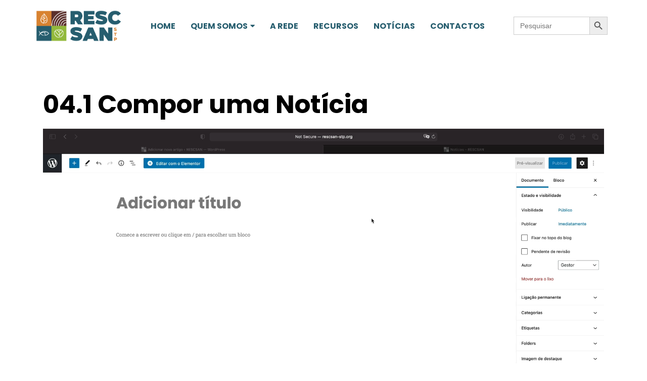

--- FILE ---
content_type: text/html; charset=UTF-8
request_url: https://rescsan-stp.org/04-1-compor-uma-noticia/
body_size: 16829
content:
<!DOCTYPE html>
<html lang="pt-PT" >
<head>
    <meta charset="UTF-8">
    <meta http-equiv="X-UA-Compatible" content="IE=edge">
    <meta name="viewport" content="width=device-width, initial-scale=1, maximum-scale=1">
    <link rel="profile" href="http://gmpg.org/xfn/11">
        <title>04.1 Compor uma Notícia &#8211; RESCSAN</title>
<link rel='dns-prefetch' href='//fonts.googleapis.com' />
<link rel='dns-prefetch' href='//s.w.org' />
<link rel="alternate" type="application/rss+xml" title="RESCSAN &raquo; Feed" href="https://rescsan-stp.org/feed/" />
<link rel="alternate" type="application/rss+xml" title="RESCSAN &raquo; Feed de comentários" href="https://rescsan-stp.org/comments/feed/" />
		<script>
			window._wpemojiSettings = {"baseUrl":"https:\/\/s.w.org\/images\/core\/emoji\/13.0.0\/72x72\/","ext":".png","svgUrl":"https:\/\/s.w.org\/images\/core\/emoji\/13.0.0\/svg\/","svgExt":".svg","source":{"concatemoji":"https:\/\/rescsan-stp.org\/wp-includes\/js\/wp-emoji-release.min.js"}};
			!function(e,a,t){var n,r,o,i=a.createElement("canvas"),p=i.getContext&&i.getContext("2d");function s(e,t){var a=String.fromCharCode;p.clearRect(0,0,i.width,i.height),p.fillText(a.apply(this,e),0,0);e=i.toDataURL();return p.clearRect(0,0,i.width,i.height),p.fillText(a.apply(this,t),0,0),e===i.toDataURL()}function c(e){var t=a.createElement("script");t.src=e,t.defer=t.type="text/javascript",a.getElementsByTagName("head")[0].appendChild(t)}for(o=Array("flag","emoji"),t.supports={everything:!0,everythingExceptFlag:!0},r=0;r<o.length;r++)t.supports[o[r]]=function(e){if(!p||!p.fillText)return!1;switch(p.textBaseline="top",p.font="600 32px Arial",e){case"flag":return s([127987,65039,8205,9895,65039],[127987,65039,8203,9895,65039])?!1:!s([55356,56826,55356,56819],[55356,56826,8203,55356,56819])&&!s([55356,57332,56128,56423,56128,56418,56128,56421,56128,56430,56128,56423,56128,56447],[55356,57332,8203,56128,56423,8203,56128,56418,8203,56128,56421,8203,56128,56430,8203,56128,56423,8203,56128,56447]);case"emoji":return!s([55357,56424,8205,55356,57212],[55357,56424,8203,55356,57212])}return!1}(o[r]),t.supports.everything=t.supports.everything&&t.supports[o[r]],"flag"!==o[r]&&(t.supports.everythingExceptFlag=t.supports.everythingExceptFlag&&t.supports[o[r]]);t.supports.everythingExceptFlag=t.supports.everythingExceptFlag&&!t.supports.flag,t.DOMReady=!1,t.readyCallback=function(){t.DOMReady=!0},t.supports.everything||(n=function(){t.readyCallback()},a.addEventListener?(a.addEventListener("DOMContentLoaded",n,!1),e.addEventListener("load",n,!1)):(e.attachEvent("onload",n),a.attachEvent("onreadystatechange",function(){"complete"===a.readyState&&t.readyCallback()})),(n=t.source||{}).concatemoji?c(n.concatemoji):n.wpemoji&&n.twemoji&&(c(n.twemoji),c(n.wpemoji)))}(window,document,window._wpemojiSettings);
		</script>
		<style>
img.wp-smiley,
img.emoji {
	display: inline !important;
	border: none !important;
	box-shadow: none !important;
	height: 1em !important;
	width: 1em !important;
	margin: 0 .07em !important;
	vertical-align: -0.1em !important;
	background: none !important;
	padding: 0 !important;
}
</style>
	<link rel='stylesheet' id='wp-block-library-css'  href='https://rescsan-stp.org/wp-includes/css/dist/block-library/style.min.css' media='all' />
<link rel='stylesheet' id='wp-block-library-theme-css'  href='https://rescsan-stp.org/wp-includes/css/dist/block-library/theme.min.css' media='all' />
<link rel='stylesheet' id='contact-form-7-css'  href='https://rescsan-stp.org/wp-content/plugins/contact-form-7/includes/css/styles.css' media='all' />
<link rel='stylesheet' id='victim-core-css'  href='https://rescsan-stp.org/wp-content/plugins/victim-core/public/assets/css/victim-core-public.min.css' media='all' />
<link rel='stylesheet' id='ivory-search-styles-css'  href='https://rescsan-stp.org/wp-content/plugins/add-search-to-menu/public/css/ivory-search.min.css' media='all' />
<link rel='stylesheet' id='victim-all-style-css'  href='https://rescsan-stp.org/wp-content/themes/victim/assets/css/all-plugin-css.min.css' media='all' />
<link rel='stylesheet' id='victim-style-css'  href='https://rescsan-stp.org/wp-content/themes/victim/assets/css/style.min.css' media='all' />
<link rel='stylesheet' id='victim-main-style-css'  href='https://rescsan-stp.org/wp-content/themes/victim/style.css' media='all' />
<style id='victim-main-style-inline-css'>
body{font-family:Poppins;color:#434343}.navigation .mainmenu >li >a{font-family:Poppins}.navigation .mainmenu >li >a{font-size:18px !important}h1,h2,h3,h4,h5,h6{color:#ffffff}body{font-size:16px}h1,h2,h3,h4,h5,h6{font-family:Poppins}.hamburger-wrapper .mainmenu >li >a,.woocommerce div.product .woocommerce-tabs ul.tabs li{font-family:Poppins}.blog-block .grid-layout .entry-title,.blog-latest-items article.page .entry-title{font-size:29px !important}.blog-single-page>article .entry-title{font-size:50px !important}.more-link{font-family:Poppins}h1{font-size:2.441em}h2{font-size:1.953em}h3{font-size:1.563em}h4{font-size:1.25em}h5{font-size:1em}h6{font-size:.8em}.site-footer .footer-top-block>.container .widget .widget-title,.site-footer .footer-top-block>.container-fluid .widget .widget-title{font-size:22px}.site-footer .footer-top-block>.container .widget,.site-footer .footer-top-block>.container-fluid .widget{font-size:16px}.site-footer .footer-top-block>.container .widget,.site-footer .footer-top-block>.container-fluid .widget{line-height:1.65em}.sidebar-block .widget-title{font-size:14px}.site-branding-text .site-title{font-family:Poppins;font-size:1.25em;color:#000000}.form-controller,.form-control{font-family:Poppins}.posts-loadmore a,.btn,.button,.added_to_cart.wc-forward{font-family:Poppins}.hero-block .victim-title,.hero-block .woocommerce-products-header__title.page-title{color:ffffff}header.site-header{background-color:#7a7a7a}header.sticky-show{background-color:#7a7a7a !important}header.site-header{border-bottom-color:rgba(255,242,242,0)}@media only screen and (min-width:992px){.navigation .mainmenu >li >a{color:#ffffff!important}}.site-branding,header.site-header .menu-content{height:130px}.hero-block.header-transparent{padding-top:130px}.blog-block-single.blog-single-spacing.header-transparent{padding-top:130px}.shop-single-contents.header-transparent{padding-top:130px}@media only screen and (min-width:992px){.navigation .mainmenu >li >a:hover{color:#313131}}@media only screen and (min-width:992px){.navigation .mainmenu >li:after{background:#f44e2b}}@media only screen and (min-width:992px){.mainmenu .sub-menu,.mainmenu .sub-menu .sub-menu,.mainmenu .sub-menu .sub-menu .sub-menu,.shoping-cart .header-cart-dropdown{background:#1d2023}}@media only screen and (min-width:992px){.mainmenu .sub-menu li a{color:#f7f7f7}}@media only screen and (max-width:992px){.hamburger-menu .hamburger-content,.hamburger-menu .hamburger-content:before,.hamburger-menu .hamburger-content:after{background:#ffffff}}@media only screen and (max-width:992px){header .mainmenu{background:#12141c}}@media only screen and (max-width:992px){header .mainmenu li a{color:#ffffff !important}}.widget_links ul li,.widget_meta ul li,.widget_nav_menu ul li,.widget_pages ul li,.widget_recent_comments ul li,.widget_recent_entries ul li,.widget_product_categories ul li,.widget_categories ul li,.widget_archive ul li,.widget_layered_nav ul li{border-top-color:#92b93b}.widget_search .form-control,.widget_product_search .form-control,.widget select{border-color:#92b93b}.woocommerce-form-coupon input{border-color:#92b93b}#review_form_wrapper .comment-respond .comment-form>p>textarea[name="comment"],#review_form_wrapper .comment-respond .comment-form>.comment-form-rating>textarea[name="comment"],#review_form_wrapper .comment-respond .comment-form>p>input[type="text"],#review_form_wrapper .comment-respond .comment-form>p>input[type="email"],#review_form_wrapper .comment-respond .comment-form>.comment-form-rating>input[type="text"],#review_form_wrapper .comment-respond .comment-form>.comment-form-rating>input[type="email"],.form-controller,.form-control,.woocommerce #reviews #comments ol.commentlist li .comment-text{border-color:#92b93b}body:not(.custom-background) .light-version{background:#ffffff}body:not(.custom-background) .dark-version{background:#333333}.theme-dark{color:#3c3c3c}.preloader{background-color:#12141c}.preloader-icon span{background-color:#ff0066}.site-branding-text .site-title{color:#000000}.site-branding-text .site-description{color:#858585}footer.site-footer{color:#505050}footer.site-footer{background:#ffffff}footer.site-footer h3.widget-title{color:#000000 !important}footer.site-footer h1,footer.site-footer h2,footer.site-footer h3,footer.site-footer h4,footer.site-footer h5,footer.site-footer h6{color:#505050 !important}footer .widget_links ul li,footer .widget_meta ul li,footer .widget_nav_menu ul li,footer .widget_pages ul li,footer .widget_recent_comments ul li,footer .widget_recent_entries ul li,footer .widget_product_categories ul li,footer .widget_categories ul li,footer .widget_archive ul li,footer .widget_layered_nav ul li{border-top-color:#e4e0d873}.widget_search .form-control,.widget_product_search .form-control,.widget select{border-color:#e4e0d873}footer.site-footer a,.site-footer .footer-social li a{color:#000000}footer .copyright-text i,footer a:hover,.site-footer .footer-social li a:hover{color:#ff0066}footer .copyright-text{color:#5e5e5e !important}footer .copyright-text{color:#5e5e5e;border-top:1px solid #ebebeb}.blog-block{padding-top:90px;padding-bottom:60px}@media (max-width:768px){.blog-block{padding-top:90px;padding-bottom:60px}}@media (max-width:480px){.blog-block{padding-top:90px;padding-bottom:60px}}.page-content-main{padding-top:110px;padding-bottom:75px}@media (max-width:768px){.page-content-main{padding-top:110px;padding-bottom:75px}}@media (max-width:480px){.page-content-main{padding-top:90px;padding-bottom:60px}}.blog-single-spacing{padding-top:105px;padding-bottom:30px}@media (max-width:768px){.blog-single-spacing{padding-top:105px;padding-bottom:30px}}@media (max-width:480px){.blog-single-spacing{padding-top:105px;padding-bottom:30px}}body.single-post .blog-block-single .blog-single-page >article{margin-top:-300px}main a:not(.btn):hover,main a:not(.button):hover,article .grid-layout .post-meta .entry-author a,.blog-block-single .entry-content a:hover,.post .entry-title a:hover,.post .grid-layout .entry-title:hover a,.blog-latest-items article.page .entry-title:hover a{color:#265d6e}article .grid-layout .post-thumb a:after{background:#265d6ecc}@media only screen and (min-width:993px){header.site-header .navigation .mainmenu>li>a:after{background:#265d6e}}pre,blockquote{background:#f7f7f780}.shop-single-contents div.product form.cart .button:hover,#review_form_wrapper .comment-respond .comment-form .form-submit input#submit:hover,.posts-loadmore a:hover{background:#f7f7f7}.woocommerce div.product .woocommerce-tabs ul.tabs li{background:#f7f7f7}.wc-proceed-to-checkout .checkout-button.button:hover{background:#f7f7f7!important}.woocommerce-checkout span.woocommerce-input-wrapper input,.woocommerce-checkout span.woocommerce-input-wrapper textarea,.select2-container--default .select2-selection--single{border-color:#f7f7f7}.select2-container--default .select2-selection--single,.select2-dropdown{background:#f7f7f7}.woocommerce #payment #place_order:hover,.woocommerce-page #payment #place_order:hover{background:#f7f7f7 !important}.post .list-layout .post-category a,.blog-latest-items article.page .list-layout .post-category a,article .grid-featurs-layout .post-category a{background:#f7f7f799}.pagination-link>li a{background:#f7f7f799}.heading-border{background:#f7f7f7}.sidebar-block .widget-title:before{background:#f7f7f7}.comment-respond #submit:hover,.comment-respond .submit:hover{border-color:#f7f7f7;color:#f7f7f7}.woocommerce-form-login input[type="text"],.woocommerce-form-login input[type="password"]{border-color:#f7f7f7}.woocommerce-form-coupon button[name="apply_coupon"]:hover,.woocommerce-form-coupon input[name="apply_coupon"][type="button"]:hover,.woocommerce-form-coupon input[name="apply_coupon"][type="reset"]:hover,.woocommerce-form-coupon input[name="apply_coupon"][type="submit"]:hover,.added_to_cart.wc-forward:hover{background:#f7f7f7 !important}.return-to-shop a:hover,.woocommerce-form-login .woocommerce-button.button.woocommerce-form-login__submit:hover,.woocommerce-MyAccount-content .woocommerce-Button.button:hover{background:#f7f7f7 !important}.tagcloud a:hover,.single-post-pagination a:hover{border-color:#f7f7f7;color:#f7f7f7}#add_payment_method #payment,.woocommerce-cart #payment,.woocommerce-checkout #payment{background:#f7f7f7}.woocommerce-error,.woocommerce-info,.woocommerce-message{background-color:#f7f7f7}.post .list-layout .post-category a,.blog-latest-items article.page .list-layout .post-category a,article .grid-featurs-layout .post-category a,.post .grid-featurs-layout .more-link,.blog-latest-items article.page .grid-featurs-layout .more-link,.post .list-layout .more-link,.blog-latest-items article.page .list-layout .more-link,.woocommerce div.product .woocommerce-tabs ul.tabs li a{color:#7a7a7a !important}article .post-category>a{background:#7a7a7a}.post .list-layout .more-link:hover,.blog-latest-items article.page .list-layout .more-link:hover,.post .grid-featurs-layout .more-link:hover,.blog-latest-items article.page .grid-featurs-layout .more-link:hover,.sidebar-block .widget-title{background:#7a7a7a}.sidebar-block .widget_search .btn,.sidebar-block .widget_search .btn:focus,.no-results.not-found .btn-default,.no-results.not-found .btn-default:hover,.no-results.not-found .btn-default:focus,.sidebar-block .btn:hover{background:#7a7a7a}.sidebar-block .widget_search .btn,.no-results.not-found .btn-default{border-color:#7a7a7a}.post .list-layout .more-link:hover,.blog-latest-items article.page .list-layout .more-link:hover,.post .grid-featurs-layout .more-link:hover,.blog-latest-items article.page .grid-featurs-layout .more-link:hover{background:#7a7a7a}.posts-loadmore a:hover{color:#7a7a7a !important}.comment-reply-link{background:#7a7a7a;border-color:#7a7a7a}.post .grid-featurs-layout .post-category a:hover,.blog-latest-items article.page .grid-featurs-layout .post-category a:hover,.post .list-layout .post-category a:hover,.blog-latest-items article.page .list-layout .post-category a:hover{background:#7a7a7a}.pagination-link>li.active a{background:#7a7a7a}.related-post-content .post-section-title:after,.comment-respond .comment-reply-title:after,.btn,.comment-respond #submit,.comment-respond .submit,.comments-area .comments-title:after{background:#7a7a7a}.blog-single-page .blog-tag .tagcloud a:hover{background:#7a7a7a}.comment-reply-link:hover{border:1px solid #7a7a7a !important;background:#7a7a7a}.shop-single-contents div.product form.cart .button,.posts-loadmore a{background:#7a7a7a}.wc-proceed-to-checkout .checkout-button.button{background:#7a7a7a !important}.woocommerce #payment #place_order,.woocommerce-page #payment #place_order{background:#7a7a7a !important}.woocommerce-form-coupon button[name="apply_coupon"],.woocommerce-form-coupon input[name="apply_coupon"][type="button"],.woocommerce-form-coupon input[name="apply_coupon"][type="reset"],.woocommerce-form-coupon input[name="apply_coupon"][type="submit"]{background:#7a7a7a !important}.return-to-shop a{background:#7a7a7a !important}.added_to_cart.wc-forward,.woocommerce-form-login .woocommerce-button.button.woocommerce-form-login__submit,.woocommerce-MyAccount-content .woocommerce-Button.button{background:#7a7a7a !important}.woocommerce-error,.woocommerce-info,.woocommerce-message{border-top-color:#7a7a7a}.woocommerce-error::before,.woocommerce-info::before,.woocommerce-message::before{color:#7a7a7a}.cart-contents span.count{background:#7a7a7a}.woocommerce #respond input#submit.alt,.woocommerce a.button.alt,.woocommerce button.button.alt,.woocommerce input.button.alt{background:#7a7a7a}
</style>
<link rel='stylesheet' id='elementor-frontend-legacy-css'  href='https://rescsan-stp.org/wp-content/plugins/elementor/assets/css/frontend-legacy.min.css' media='all' />
<link rel='stylesheet' id='elementor-frontend-css'  href='https://rescsan-stp.org/wp-content/plugins/elementor/assets/css/frontend.min.css' media='all' />
<link rel='stylesheet' id='elementor-post-519-css'  href='https://rescsan-stp.org/wp-content/uploads/elementor/css/post-519.css' media='all' />
<link rel='stylesheet' id='victim-google-font-poppins-css'  href='https://fonts.googleapis.com/css?family=Poppins%3A200%2C300%2C400%2C500%2C600%2C700%2C800&#038;subset=latin' media='all' />
<link rel='stylesheet' id='google-fonts-1-css'  href='https://fonts.googleapis.com/css?family=Poppins%3A100%2C100italic%2C200%2C200italic%2C300%2C300italic%2C400%2C400italic%2C500%2C500italic%2C600%2C600italic%2C700%2C700italic%2C800%2C800italic%2C900%2C900italic' media='all' />
<link rel='stylesheet' id='elementor-icons-shared-0-css'  href='https://rescsan-stp.org/wp-content/plugins/elementor/assets/lib/font-awesome/css/fontawesome.min.css' media='all' />
<link rel='stylesheet' id='elementor-icons-fa-solid-css'  href='https://rescsan-stp.org/wp-content/plugins/elementor/assets/lib/font-awesome/css/solid.min.css' media='all' />
<script src='https://rescsan-stp.org/wp-includes/js/jquery/jquery.js' id='jquery-core-js'></script>
<link rel="https://api.w.org/" href="https://rescsan-stp.org/wp-json/" /><link rel="alternate" type="application/json" href="https://rescsan-stp.org/wp-json/wp/v2/pages/1829" /><link rel="EditURI" type="application/rsd+xml" title="RSD" href="https://rescsan-stp.org/xmlrpc.php?rsd" />
<link rel="wlwmanifest" type="application/wlwmanifest+xml" href="https://rescsan-stp.org/wp-includes/wlwmanifest.xml" /> 
<meta name="generator" content="WordPress 5.5.17" />
<link rel="canonical" href="https://rescsan-stp.org/04-1-compor-uma-noticia/" />
<link rel='shortlink' href='https://rescsan-stp.org/?p=1829' />
<link rel="alternate" type="application/json+oembed" href="https://rescsan-stp.org/wp-json/oembed/1.0/embed?url=https%3A%2F%2Frescsan-stp.org%2F04-1-compor-uma-noticia%2F" />
<link rel="alternate" type="text/xml+oembed" href="https://rescsan-stp.org/wp-json/oembed/1.0/embed?url=https%3A%2F%2Frescsan-stp.org%2F04-1-compor-uma-noticia%2F&#038;format=xml" />
<!-- Matomo --><script  type="text/javascript">var _paq = window._paq = window._paq || [];
_paq.push(['trackPageView']);_paq.push(['enableLinkTracking']);_paq.push(['alwaysUseSendBeacon']);_paq.push(['setTrackerUrl', "\/\/rescsan-stp.org\/wp-content\/plugins\/matomo\/app\/matomo.php"]);_paq.push(['setSiteId', '1']);var d=document, g=d.createElement('script'), s=d.getElementsByTagName('script')[0];
g.type='text/javascript'; g.async=true; g.src="\/\/rescsan-stp.org\/wp-content\/uploads\/matomo\/matomo.js"; s.parentNode.insertBefore(g,s);</script><!-- End Matomo Code --><link rel="icon" href="https://rescsan-stp.org/wp-content/uploads/2020/12/cropped-site_logoFavicon-1-32x32.png" sizes="32x32" />
<link rel="icon" href="https://rescsan-stp.org/wp-content/uploads/2020/12/cropped-site_logoFavicon-1-192x192.png" sizes="192x192" />
<link rel="apple-touch-icon" href="https://rescsan-stp.org/wp-content/uploads/2020/12/cropped-site_logoFavicon-1-180x180.png" />
<meta name="msapplication-TileImage" content="https://rescsan-stp.org/wp-content/uploads/2020/12/cropped-site_logoFavicon-1-270x270.png" />
		<style id="wp-custom-css">
			.wpcf7-form-control.wpcf7-text {
	width: 100%;
}
#victim-particle-9b5541b {
	opacity: 0.50;
}
.elementor.elementor-256 .elementor-icon-box-icon .elementor-icon {
	border-color: #5B5B5B !important;
}
header.site-header .navigation .mainmenu > li > a::after {
	margin-top: -35px;
}
.site-branding {
	 max-width: 70%;
}

/*Barra Header Artigos*/
section.hero-block.bg-soft-black::before {
    content: '';
    position: absolute;
    background-color: rgba(0,0,0,0.0);
    width: 100%;
    height: 100%;
    left: 0;
    top: 0;
}

section.hero-block.bg-soft-black {
    height: 300px;
		margin-top:100px;
		background-size: cover;
		background-position: 100%;
}
/* - - - - - - - - - - */		</style>
		</head>
<body class="page-template-default page page-id-1829 wp-custom-logo wp-embed-responsive victim elementor-default elementor-kit-469">
        <a class="skip-link screen-reader-text" href="#main">Skip to the content</a>
	<div class="victim-body light-version">
		<!-- Custom Header
================================================== --> 

<header class="victim-custom-header sticky-header">
    		<div data-elementor-type="wp-post" data-elementor-id="519" class="elementor elementor-519" data-elementor-settings="[]">
						<div class="elementor-inner">
							<div class="elementor-section-wrap">
							<section class="elementor-section elementor-top-section elementor-element elementor-element-0d00e07 elementor-section-content-middle elementor-hidden-tablet elementor-hidden-phone elementor-section-boxed elementor-section-height-default elementor-section-height-default" data-id="0d00e07" data-element_type="section" data-settings="{&quot;background_background&quot;:&quot;classic&quot;}">
						<div class="elementor-container elementor-column-gap-default">
							<div class="elementor-row">
					<div class="elementor-column elementor-col-33 elementor-top-column elementor-element elementor-element-f4faccc" data-id="f4faccc" data-element_type="column">
			<div class="elementor-column-wrap elementor-element-populated">
							<div class="elementor-widget-wrap">
						<div class="elementor-element elementor-element-174f399 elementor-widget elementor-widget-image" data-id="174f399" data-element_type="widget" data-widget_type="image.default">
				<div class="elementor-widget-container">
					<div class="elementor-image">
											<a href="http://rescsan-stp.org/home-rescsan/">
							<img width="437" height="160" src="https://rescsan-stp.org/wp-content/uploads/2020/12/site_logoRescsan.png" class="attachment-large size-large" alt="logo-RESCSAN" loading="lazy" srcset="https://rescsan-stp.org/wp-content/uploads/2020/12/site_logoRescsan.png 437w, https://rescsan-stp.org/wp-content/uploads/2020/12/site_logoRescsan-300x110.png 300w" sizes="(max-width: 437px) 100vw, 437px" />								</a>
											</div>
				</div>
				</div>
						</div>
					</div>
		</div>
				<div class="elementor-column elementor-col-33 elementor-top-column elementor-element elementor-element-bb16173" data-id="bb16173" data-element_type="column">
			<div class="elementor-column-wrap elementor-element-populated">
							<div class="elementor-widget-wrap">
						<div class="elementor-element elementor-element-cf8c274 jet-nav-tablet-align-flex-end jet-nav-mobile-align-flex-start jet-nav-align-center elementor-widget elementor-widget-jet-nav-menu" data-id="cf8c274" data-element_type="widget" data-widget_type="jet-nav-menu.default">
				<div class="elementor-widget-container">
			<div class="jet-nav-wrap jet-mobile-menu jet-mobile-menu--full-width" data-mobile-layout="full-width">
<div class="jet-nav__mobile-trigger jet-nav-mobile-trigger-align-right">
	<span class="jet-nav__mobile-trigger-open jet-blocks-icon"><i aria-hidden="true" class="fas fa-bars"></i></span>	<span class="jet-nav__mobile-trigger-close jet-blocks-icon"><i aria-hidden="true" class="fas fa-times"></i></span></div><div class="menu-menu-rescsan-container"><div class="jet-nav jet-nav--horizontal"><div class="menu-item menu-item-type-custom menu-item-object-custom jet-nav__item-1105 jet-nav__item"><a href="http://rescsan-stp.org/home-rescsan" class="menu-item-link menu-item-link-depth-0 menu-item-link-top"><span class="jet-nav-link-text">Home</span></a></div>
<div class="menu-item menu-item-type-post_type menu-item-object-page menu-item-has-children jet-nav__item-1089 jet-nav__item"><a href="https://rescsan-stp.org/quem-somos/" class="menu-item-link menu-item-link-depth-0 menu-item-link-top"><span class="jet-nav-link-text">Quem Somos</span><i class="jet-nav-arrow fa fa-caret-down"></i></a>
<div  class="jet-nav__sub jet-nav-depth-0">
	<div class="menu-item menu-item-type-post_type menu-item-object-page jet-nav__item-1090 jet-nav__item jet-nav-item-sub"><a href="https://rescsan-stp.org/o-que-fazemos/" class="menu-item-link menu-item-link-depth-1 menu-item-link-sub"><span class="jet-nav-link-text">O que Fazemos</span></a></div>
	<div class="menu-item menu-item-type-post_type menu-item-object-page jet-nav__item-1088 jet-nav__item jet-nav-item-sub"><a href="https://rescsan-stp.org/historia/" class="menu-item-link menu-item-link-depth-1 menu-item-link-sub"><span class="jet-nav-link-text">História</span></a></div>
</div>
</div>
<div class="menu-item menu-item-type-post_type menu-item-object-page jet-nav__item-1087 jet-nav__item"><a href="https://rescsan-stp.org/a-rede/" class="menu-item-link menu-item-link-depth-0 menu-item-link-top"><span class="jet-nav-link-text">A Rede</span></a></div>
<div class="menu-item menu-item-type-post_type menu-item-object-page jet-nav__item-1251 jet-nav__item"><a href="https://rescsan-stp.org/recursos/" class="menu-item-link menu-item-link-depth-0 menu-item-link-top"><span class="jet-nav-link-text">Recursos</span></a></div>
<div class="menu-item menu-item-type-post_type menu-item-object-page jet-nav__item-1250 jet-nav__item"><a href="https://rescsan-stp.org/noticias/" class="menu-item-link menu-item-link-depth-0 menu-item-link-top"><span class="jet-nav-link-text">Notícias</span></a></div>
<div class="menu-item menu-item-type-custom menu-item-object-custom jet-nav__item-1092 jet-nav__item"><a href="#contactos" class="menu-item-link menu-item-link-depth-0 menu-item-link-top"><span class="jet-nav-link-text">Contactos</span></a></div>
</div></div></div>		</div>
				</div>
						</div>
					</div>
		</div>
				<div class="elementor-column elementor-col-33 elementor-top-column elementor-element elementor-element-c3d279a" data-id="c3d279a" data-element_type="column">
			<div class="elementor-column-wrap elementor-element-populated">
							<div class="elementor-widget-wrap">
						<div class="elementor-element elementor-element-b8d28ec elementor-widget elementor-widget-shortcode" data-id="b8d28ec" data-element_type="widget" data-widget_type="shortcode.default">
				<div class="elementor-widget-container">
			<style type="text/css" media="screen">#is-ajax-search-result-1580 .is-highlight { background-color: #FFFFB9 !important;}#is-ajax-search-result-1580 .meta .is-highlight { background-color: transparent !important;}</style>		<div class="elementor-shortcode"><form data-min-no-for-search="1" data-result-box-max-height="400" data-form-id="1580" class="is-search-form is-form-style is-form-style-3 is-form-id-1580 is-ajax-search" action="https://rescsan-stp.org/" method="get" role="search" ><label for="is-search-input-1580"><span class="is-screen-reader-text">Search for:</span><input  type="search" id="is-search-input-1580" name="s" value="" class="is-search-input" placeholder="Pesquisar" autocomplete="off" /><span class="is-loader-image" style="display: none;background-image:url(https://rescsan-stp.org/wp-content/plugins/add-search-to-menu/public/images/spinner.gif);" ></span></label><button type="submit" class="is-search-submit"><span class="is-search-icon"><svg focusable="false" aria-label="Search" xmlns="http://www.w3.org/2000/svg" viewBox="0 0 24 24" width="24px"><path d="M15.5 14h-.79l-.28-.27C15.41 12.59 16 11.11 16 9.5 16 5.91 13.09 3 9.5 3S3 5.91 3 9.5 5.91 16 9.5 16c1.61 0 3.09-.59 4.23-1.57l.27.28v.79l5 4.99L20.49 19l-4.99-5zm-6 0C7.01 14 5 11.99 5 9.5S7.01 5 9.5 5 14 7.01 14 9.5 11.99 14 9.5 14z"></path></svg></span></button><input type="hidden" name="id" value="1580" /></form></div>
				</div>
				</div>
						</div>
					</div>
		</div>
								</div>
					</div>
		</section>
				<section class="elementor-section elementor-top-section elementor-element elementor-element-ed434c7 elementor-section-content-middle elementor-hidden-desktop elementor-section-boxed elementor-section-height-default elementor-section-height-default" data-id="ed434c7" data-element_type="section" data-settings="{&quot;background_background&quot;:&quot;classic&quot;}">
						<div class="elementor-container elementor-column-gap-default">
							<div class="elementor-row">
					<div class="elementor-column elementor-col-33 elementor-top-column elementor-element elementor-element-55b419b" data-id="55b419b" data-element_type="column">
			<div class="elementor-column-wrap elementor-element-populated">
							<div class="elementor-widget-wrap">
						<div class="elementor-element elementor-element-9427d45 elementor-widget elementor-widget-image" data-id="9427d45" data-element_type="widget" data-widget_type="image.default">
				<div class="elementor-widget-container">
					<div class="elementor-image">
											<a href="http://rescsan-stp.org/home-rescsan/">
							<img width="437" height="160" src="https://rescsan-stp.org/wp-content/uploads/2020/12/site_logoRescsan.png" class="attachment-large size-large" alt="logo-RESCSAN" loading="lazy" srcset="https://rescsan-stp.org/wp-content/uploads/2020/12/site_logoRescsan.png 437w, https://rescsan-stp.org/wp-content/uploads/2020/12/site_logoRescsan-300x110.png 300w" sizes="(max-width: 437px) 100vw, 437px" />								</a>
											</div>
				</div>
				</div>
						</div>
					</div>
		</div>
				<div class="elementor-column elementor-col-33 elementor-top-column elementor-element elementor-element-c844def" data-id="c844def" data-element_type="column">
			<div class="elementor-column-wrap elementor-element-populated">
							<div class="elementor-widget-wrap">
						<div class="elementor-element elementor-element-4d2231d elementor-widget elementor-widget-shortcode" data-id="4d2231d" data-element_type="widget" data-widget_type="shortcode.default">
				<div class="elementor-widget-container">
			<style type="text/css" media="screen">#is-ajax-search-result-1580 .is-highlight { background-color: #FFFFB9 !important;}#is-ajax-search-result-1580 .meta .is-highlight { background-color: transparent !important;}</style>		<div class="elementor-shortcode"><form data-min-no-for-search="1" data-result-box-max-height="400" data-form-id="1580" class="is-search-form is-form-style is-form-style-3 is-form-id-1580 is-ajax-search" action="https://rescsan-stp.org/" method="get" role="search" ><label for="is-search-input-1580"><span class="is-screen-reader-text">Search for:</span><input  type="search" id="is-search-input-1580" name="s" value="" class="is-search-input" placeholder="Pesquisar" autocomplete="off" /><span class="is-loader-image" style="display: none;background-image:url(https://rescsan-stp.org/wp-content/plugins/add-search-to-menu/public/images/spinner.gif);" ></span></label><button type="submit" class="is-search-submit"><span class="is-search-icon"><svg focusable="false" aria-label="Search" xmlns="http://www.w3.org/2000/svg" viewBox="0 0 24 24" width="24px"><path d="M15.5 14h-.79l-.28-.27C15.41 12.59 16 11.11 16 9.5 16 5.91 13.09 3 9.5 3S3 5.91 3 9.5 5.91 16 9.5 16c1.61 0 3.09-.59 4.23-1.57l.27.28v.79l5 4.99L20.49 19l-4.99-5zm-6 0C7.01 14 5 11.99 5 9.5S7.01 5 9.5 5 14 7.01 14 9.5 11.99 14 9.5 14z"></path></svg></span></button><input type="hidden" name="id" value="1580" /></form></div>
				</div>
				</div>
						</div>
					</div>
		</div>
				<div class="elementor-column elementor-col-33 elementor-top-column elementor-element elementor-element-8dc233a" data-id="8dc233a" data-element_type="column">
			<div class="elementor-column-wrap elementor-element-populated">
							<div class="elementor-widget-wrap">
						<div class="elementor-element elementor-element-23bf37d jet-nav-tablet-align-center jet-nav-mobile-align-center jet-nav-align-center elementor-widget elementor-widget-jet-nav-menu" data-id="23bf37d" data-element_type="widget" data-widget_type="jet-nav-menu.default">
				<div class="elementor-widget-container">
			<div class="jet-nav-wrap jet-mobile-menu jet-mobile-menu--full-width" data-mobile-layout="full-width">
<div class="jet-nav__mobile-trigger jet-nav-mobile-trigger-align-center">
	<span class="jet-nav__mobile-trigger-open jet-blocks-icon"><i aria-hidden="true" class="fas fa-bars"></i></span>	<span class="jet-nav__mobile-trigger-close jet-blocks-icon"><i aria-hidden="true" class="fas fa-times"></i></span></div><div class="menu-menu-rescsan-container"><div class="jet-nav jet-nav--horizontal"><div class="menu-item menu-item-type-custom menu-item-object-custom jet-nav__item-1105 jet-nav__item"><a href="http://rescsan-stp.org/home-rescsan" class="menu-item-link menu-item-link-depth-0 menu-item-link-top"><span class="jet-nav-link-text">Home</span></a></div>
<div class="menu-item menu-item-type-post_type menu-item-object-page menu-item-has-children jet-nav__item-1089 jet-nav__item"><a href="https://rescsan-stp.org/quem-somos/" class="menu-item-link menu-item-link-depth-0 menu-item-link-top"><span class="jet-nav-link-text">Quem Somos</span><i class="jet-nav-arrow fa fa-caret-down"></i></a>
<div  class="jet-nav__sub jet-nav-depth-0">
	<div class="menu-item menu-item-type-post_type menu-item-object-page jet-nav__item-1090 jet-nav__item jet-nav-item-sub"><a href="https://rescsan-stp.org/o-que-fazemos/" class="menu-item-link menu-item-link-depth-1 menu-item-link-sub"><span class="jet-nav-link-text">O que Fazemos</span></a></div>
	<div class="menu-item menu-item-type-post_type menu-item-object-page jet-nav__item-1088 jet-nav__item jet-nav-item-sub"><a href="https://rescsan-stp.org/historia/" class="menu-item-link menu-item-link-depth-1 menu-item-link-sub"><span class="jet-nav-link-text">História</span></a></div>
</div>
</div>
<div class="menu-item menu-item-type-post_type menu-item-object-page jet-nav__item-1087 jet-nav__item"><a href="https://rescsan-stp.org/a-rede/" class="menu-item-link menu-item-link-depth-0 menu-item-link-top"><span class="jet-nav-link-text">A Rede</span></a></div>
<div class="menu-item menu-item-type-post_type menu-item-object-page jet-nav__item-1251 jet-nav__item"><a href="https://rescsan-stp.org/recursos/" class="menu-item-link menu-item-link-depth-0 menu-item-link-top"><span class="jet-nav-link-text">Recursos</span></a></div>
<div class="menu-item menu-item-type-post_type menu-item-object-page jet-nav__item-1250 jet-nav__item"><a href="https://rescsan-stp.org/noticias/" class="menu-item-link menu-item-link-depth-0 menu-item-link-top"><span class="jet-nav-link-text">Notícias</span></a></div>
<div class="menu-item menu-item-type-custom menu-item-object-custom jet-nav__item-1092 jet-nav__item"><a href="#contactos" class="menu-item-link menu-item-link-depth-0 menu-item-link-top"><span class="jet-nav-link-text">Contactos</span></a></div>
</div></div></div>		</div>
				</div>
						</div>
					</div>
		</div>
								</div>
					</div>
		</section>
						</div>
						</div>
					</div>
		</header><!--  /.victim-custom-header -->    <!-- Blog Block
    ================================================== -->
    <section class="blog-block pd-b-45 page-content-main sticky-page-content" id="main">
        <div class="container">
            <!-- Content Row -->
                        
            <div class="row">
                                <div class="col-lg-12 full-content">
                    <div class="blog-single-page">
                        <article id="post-1829"class=" post post-1829 page type-page status-publish hentry" >
                            
                            <div class="post-details">
                                                                <h2 class="entry-title mrb-20">04.1 Compor uma Notícia</h2> 
                                 
                                <div class="entry-content">                            
                                    <figure class="wp-block-video"><video autoplay controls src="http://rescsan-stp.org/wp-content/uploads/2021/02/04_1comporNoticias.mp4"></video></figure>
                                </div><!--  /.entry-content -->
                            </div><!-- /.entry-content -->
                        </article><!-- /.post -->
                        
                                            </div><!-- /.blog-page-content -->
                    
                </div><!-- /.col-md-9 full-content -->
                
                                <div class=" " >
                                    </div><!-- /.col-lg-4 -->
                            </div><!-- /.row -->
        </div><!-- /.container -->
    </section><!-- /.blog-block -->
 
    	
<!-- Custom Footer
================================================== --> 
<footer class="victim-custom-footer " >
    		<div data-elementor-type="wp-post" data-elementor-id="699" class="elementor elementor-699" data-elementor-settings="[]">
						<div class="elementor-inner">
							<div class="elementor-section-wrap">
							<section class="elementor-section elementor-top-section elementor-element elementor-element-9e03caf elementor-hidden-tablet elementor-hidden-phone elementor-section-boxed elementor-section-height-default elementor-section-height-default" data-id="9e03caf" data-element_type="section" id="contactos" data-settings="{&quot;background_background&quot;:&quot;classic&quot;}">
						<div class="elementor-container elementor-column-gap-extended">
							<div class="elementor-row">
					<div class="elementor-column elementor-col-25 elementor-top-column elementor-element elementor-element-ae35696" data-id="ae35696" data-element_type="column">
			<div class="elementor-column-wrap elementor-element-populated">
							<div class="elementor-widget-wrap">
						<div class="elementor-element elementor-element-9062fc2 elementor-widget elementor-widget-text-editor" data-id="9062fc2" data-element_type="widget" data-widget_type="text-editor.default">
				<div class="elementor-widget-container">
					<div class="elementor-text-editor elementor-clearfix">SECRETARIADO<br>DA RESCSAN-STP</div>
				</div>
				</div>
				<div class="elementor-element elementor-element-751cfe8 elementor-widget elementor-widget-text-editor" data-id="751cfe8" data-element_type="widget" data-widget_type="text-editor.default">
				<div class="elementor-widget-container">
					<div class="elementor-text-editor elementor-clearfix">Morada</div>
				</div>
				</div>
				<div class="elementor-element elementor-element-293a8d8 elementor-widget elementor-widget-text-editor" data-id="293a8d8" data-element_type="widget" data-widget_type="text-editor.default">
				<div class="elementor-widget-container">
					<div class="elementor-text-editor elementor-clearfix"><p>Mesquita, São Tomé<br />São Tomé e Príncipe (Sede da ONG ADAPPA, Membro do Secretariado)</p></div>
				</div>
				</div>
						</div>
					</div>
		</div>
				<div class="elementor-column elementor-col-25 elementor-top-column elementor-element elementor-element-49a9faa" data-id="49a9faa" data-element_type="column">
			<div class="elementor-column-wrap elementor-element-populated">
							<div class="elementor-widget-wrap">
						<div class="elementor-element elementor-element-827db68 elementor-widget elementor-widget-shortcode" data-id="827db68" data-element_type="widget" data-widget_type="shortcode.default">
				<div class="elementor-widget-container">
					<div class="elementor-shortcode"><div id="wp_osm_2" class="wp_osm" style="width: 100%; height: 210px" data-lon="745698" data-lat="37647.1" data-zoom="16">
	<div class="marker" data-icon="http://rescsan-stp.org/wp-content/plugins/wp-open-street-map/images/markers/marker.png" data-lon="745593" data-lat="37716.3" data-name="" data-description=""></div></div></div>
				</div>
				</div>
						</div>
					</div>
		</div>
				<div class="elementor-column elementor-col-25 elementor-top-column elementor-element elementor-element-6a1c195" data-id="6a1c195" data-element_type="column">
			<div class="elementor-column-wrap elementor-element-populated">
							<div class="elementor-widget-wrap">
						<div class="elementor-element elementor-element-a9aa520 elementor-widget elementor-widget-text-editor" data-id="a9aa520" data-element_type="widget" data-widget_type="text-editor.default">
				<div class="elementor-widget-container">
					<div class="elementor-text-editor elementor-clearfix">Contactos</div>
				</div>
				</div>
				<section class="elementor-section elementor-inner-section elementor-element elementor-element-edc2234 elementor-section-boxed elementor-section-height-default elementor-section-height-default" data-id="edc2234" data-element_type="section">
						<div class="elementor-container elementor-column-gap-default">
							<div class="elementor-row">
					<div class="elementor-column elementor-col-50 elementor-inner-column elementor-element elementor-element-401571a" data-id="401571a" data-element_type="column">
			<div class="elementor-column-wrap elementor-element-populated">
							<div class="elementor-widget-wrap">
						<div class="elementor-element elementor-element-2e3a802 elementor-view-default elementor-widget elementor-widget-icon" data-id="2e3a802" data-element_type="widget" data-widget_type="icon.default">
				<div class="elementor-widget-container">
					<div class="elementor-icon-wrapper">
			<div class="elementor-icon">
			<i aria-hidden="true" class="fas fa-phone-alt"></i>			</div>
		</div>
				</div>
				</div>
						</div>
					</div>
		</div>
				<div class="elementor-column elementor-col-50 elementor-inner-column elementor-element elementor-element-bfc84cd" data-id="bfc84cd" data-element_type="column">
			<div class="elementor-column-wrap elementor-element-populated">
							<div class="elementor-widget-wrap">
						<div class="elementor-element elementor-element-7f65b66 elementor-view-default elementor-widget elementor-widget-icon" data-id="7f65b66" data-element_type="widget" data-widget_type="icon.default">
				<div class="elementor-widget-container">
					<div class="elementor-icon-wrapper">
			<div class="elementor-icon">
			<i aria-hidden="true" class="fab fa-whatsapp"></i>			</div>
		</div>
				</div>
				</div>
						</div>
					</div>
		</div>
								</div>
					</div>
		</section>
				<div class="elementor-element elementor-element-5225a87 elementor-widget elementor-widget-text-editor" data-id="5225a87" data-element_type="widget" data-widget_type="text-editor.default">
				<div class="elementor-widget-container">
					<div class="elementor-text-editor elementor-clearfix"><p>Telefones/Whatsapp:<br />(+239) 990 44 84 | (+239) 981 29 35</p><p>Email: rescsan.stp@gmail.com</p></div>
				</div>
				</div>
						</div>
					</div>
		</div>
				<div class="elementor-column elementor-col-25 elementor-top-column elementor-element elementor-element-9e37124" data-id="9e37124" data-element_type="column">
			<div class="elementor-column-wrap elementor-element-populated">
							<div class="elementor-widget-wrap">
						<div class="elementor-element elementor-element-1cda6c9 elementor-widget elementor-widget-text-editor" data-id="1cda6c9" data-element_type="widget" data-widget_type="text-editor.default">
				<div class="elementor-widget-container">
					<div class="elementor-text-editor elementor-clearfix"><p>Mapa do Site</p></div>
				</div>
				</div>
				<div class="elementor-element elementor-element-99cf103 jet-nav-align-flex-start elementor-widget elementor-widget-jet-nav-menu" data-id="99cf103" data-element_type="widget" data-widget_type="jet-nav-menu.default">
				<div class="elementor-widget-container">
			<div class="jet-nav-wrap jet-mobile-menu jet-mobile-menu--default" data-mobile-layout="default">
<div class="jet-nav__mobile-trigger jet-nav-mobile-trigger-align-left">
	<span class="jet-nav__mobile-trigger-open jet-blocks-icon"><i aria-hidden="true" class="fas fa-bars"></i></span>	<span class="jet-nav__mobile-trigger-close jet-blocks-icon"><i aria-hidden="true" class="fas fa-times"></i></span></div><div class="menu-menu-rescsan-container"><div class="jet-nav jet-nav--horizontal"><div class="menu-item menu-item-type-custom menu-item-object-custom jet-nav__item-1105 jet-nav__item"><a href="http://rescsan-stp.org/home-rescsan" class="menu-item-link menu-item-link-depth-0 menu-item-link-top"><span class="jet-nav-link-text">Home</span></a></div>
<div class="menu-item menu-item-type-post_type menu-item-object-page menu-item-has-children jet-nav__item-1089 jet-nav__item"><a href="https://rescsan-stp.org/quem-somos/" class="menu-item-link menu-item-link-depth-0 menu-item-link-top"><span class="jet-nav-link-text">Quem Somos</span><i class="jet-nav-arrow fa fa-angle-down"></i></a>
<div  class="jet-nav__sub jet-nav-depth-0">
	<div class="menu-item menu-item-type-post_type menu-item-object-page jet-nav__item-1090 jet-nav__item jet-nav-item-sub"><a href="https://rescsan-stp.org/o-que-fazemos/" class="menu-item-link menu-item-link-depth-1 menu-item-link-sub"><span class="jet-nav-link-text">O que Fazemos</span></a></div>
	<div class="menu-item menu-item-type-post_type menu-item-object-page jet-nav__item-1088 jet-nav__item jet-nav-item-sub"><a href="https://rescsan-stp.org/historia/" class="menu-item-link menu-item-link-depth-1 menu-item-link-sub"><span class="jet-nav-link-text">História</span></a></div>
</div>
</div>
<div class="menu-item menu-item-type-post_type menu-item-object-page jet-nav__item-1087 jet-nav__item"><a href="https://rescsan-stp.org/a-rede/" class="menu-item-link menu-item-link-depth-0 menu-item-link-top"><span class="jet-nav-link-text">A Rede</span></a></div>
<div class="menu-item menu-item-type-post_type menu-item-object-page jet-nav__item-1251 jet-nav__item"><a href="https://rescsan-stp.org/recursos/" class="menu-item-link menu-item-link-depth-0 menu-item-link-top"><span class="jet-nav-link-text">Recursos</span></a></div>
<div class="menu-item menu-item-type-post_type menu-item-object-page jet-nav__item-1250 jet-nav__item"><a href="https://rescsan-stp.org/noticias/" class="menu-item-link menu-item-link-depth-0 menu-item-link-top"><span class="jet-nav-link-text">Notícias</span></a></div>
<div class="menu-item menu-item-type-custom menu-item-object-custom jet-nav__item-1092 jet-nav__item"><a href="#contactos" class="menu-item-link menu-item-link-depth-0 menu-item-link-top"><span class="jet-nav-link-text">Contactos</span></a></div>
</div></div></div>		</div>
				</div>
						</div>
					</div>
		</div>
								</div>
					</div>
		</section>
				<section class="elementor-section elementor-top-section elementor-element elementor-element-e2ac389 elementor-hidden-desktop elementor-section-boxed elementor-section-height-default elementor-section-height-default" data-id="e2ac389" data-element_type="section" id="contactos" data-settings="{&quot;background_background&quot;:&quot;classic&quot;}">
						<div class="elementor-container elementor-column-gap-extended">
							<div class="elementor-row">
					<div class="elementor-column elementor-col-20 elementor-top-column elementor-element elementor-element-3e0d46b" data-id="3e0d46b" data-element_type="column">
			<div class="elementor-column-wrap elementor-element-populated">
							<div class="elementor-widget-wrap">
						<div class="elementor-element elementor-element-942b38a elementor-widget elementor-widget-text-editor" data-id="942b38a" data-element_type="widget" data-widget_type="text-editor.default">
				<div class="elementor-widget-container">
					<div class="elementor-text-editor elementor-clearfix">SECRETARIADO DA RESCSAN-STP</div>
				</div>
				</div>
				<div class="elementor-element elementor-element-ecfe8cd elementor-widget elementor-widget-text-editor" data-id="ecfe8cd" data-element_type="widget" data-widget_type="text-editor.default">
				<div class="elementor-widget-container">
					<div class="elementor-text-editor elementor-clearfix">Morada</div>
				</div>
				</div>
				<div class="elementor-element elementor-element-2724b38 elementor-widget elementor-widget-text-editor" data-id="2724b38" data-element_type="widget" data-widget_type="text-editor.default">
				<div class="elementor-widget-container">
					<div class="elementor-text-editor elementor-clearfix"><p>Mesquita, São Tomé<br />São Tomé e Príncipe (Sede da ONG ADAPPA, Membro do Secretariado)</p></div>
				</div>
				</div>
						</div>
					</div>
		</div>
				<div class="elementor-column elementor-col-20 elementor-top-column elementor-element elementor-element-d6fdf2e" data-id="d6fdf2e" data-element_type="column">
			<div class="elementor-column-wrap elementor-element-populated">
							<div class="elementor-widget-wrap">
						<div class="elementor-element elementor-element-f6bde78 elementor-widget elementor-widget-text-editor" data-id="f6bde78" data-element_type="widget" data-widget_type="text-editor.default">
				<div class="elementor-widget-container">
					<div class="elementor-text-editor elementor-clearfix">Contactos</div>
				</div>
				</div>
				<section class="elementor-section elementor-inner-section elementor-element elementor-element-b188746 elementor-section-boxed elementor-section-height-default elementor-section-height-default" data-id="b188746" data-element_type="section">
						<div class="elementor-container elementor-column-gap-default">
							<div class="elementor-row">
					<div class="elementor-column elementor-col-50 elementor-inner-column elementor-element elementor-element-f8fa2ad" data-id="f8fa2ad" data-element_type="column">
			<div class="elementor-column-wrap elementor-element-populated">
							<div class="elementor-widget-wrap">
						<div class="elementor-element elementor-element-84c51a4 elementor-view-default elementor-widget elementor-widget-icon" data-id="84c51a4" data-element_type="widget" data-widget_type="icon.default">
				<div class="elementor-widget-container">
					<div class="elementor-icon-wrapper">
			<div class="elementor-icon">
			<i aria-hidden="true" class="fas fa-phone-alt"></i>			</div>
		</div>
				</div>
				</div>
						</div>
					</div>
		</div>
				<div class="elementor-column elementor-col-50 elementor-inner-column elementor-element elementor-element-1e00c14" data-id="1e00c14" data-element_type="column">
			<div class="elementor-column-wrap elementor-element-populated">
							<div class="elementor-widget-wrap">
						<div class="elementor-element elementor-element-b6833b8 elementor-view-default elementor-widget elementor-widget-icon" data-id="b6833b8" data-element_type="widget" data-widget_type="icon.default">
				<div class="elementor-widget-container">
					<div class="elementor-icon-wrapper">
			<div class="elementor-icon">
			<i aria-hidden="true" class="fab fa-whatsapp"></i>			</div>
		</div>
				</div>
				</div>
						</div>
					</div>
		</div>
								</div>
					</div>
		</section>
				<div class="elementor-element elementor-element-f895853 elementor-widget elementor-widget-text-editor" data-id="f895853" data-element_type="widget" data-widget_type="text-editor.default">
				<div class="elementor-widget-container">
					<div class="elementor-text-editor elementor-clearfix"><p>Telefones/Whatsapp:<br />(+239) 990 44 84 | (+239) 981 29 35</p><p>Email: rescsan.stp@gmail.com</p></div>
				</div>
				</div>
						</div>
					</div>
		</div>
				<div class="elementor-column elementor-col-20 elementor-top-column elementor-element elementor-element-a0e9f3a" data-id="a0e9f3a" data-element_type="column">
			<div class="elementor-column-wrap elementor-element-populated">
							<div class="elementor-widget-wrap">
						<div class="elementor-element elementor-element-992045b elementor-widget elementor-widget-shortcode" data-id="992045b" data-element_type="widget" data-widget_type="shortcode.default">
				<div class="elementor-widget-container">
					<div class="elementor-shortcode"><div id="wp_osm_2" class="wp_osm" style="width: 100%; height: 210px" data-lon="745698" data-lat="37647.1" data-zoom="16">
	<div class="marker" data-icon="http://rescsan-stp.org/wp-content/plugins/wp-open-street-map/images/markers/marker.png" data-lon="745593" data-lat="37716.3" data-name="" data-description=""></div></div></div>
				</div>
				</div>
						</div>
					</div>
		</div>
				<div class="elementor-column elementor-col-20 elementor-top-column elementor-element elementor-element-e560085" data-id="e560085" data-element_type="column">
			<div class="elementor-column-wrap elementor-element-populated">
							<div class="elementor-widget-wrap">
						<div class="elementor-element elementor-element-9b994c3 elementor-widget elementor-widget-text-editor" data-id="9b994c3" data-element_type="widget" data-widget_type="text-editor.default">
				<div class="elementor-widget-container">
					<div class="elementor-text-editor elementor-clearfix"><p>Mapa do Site</p></div>
				</div>
				</div>
						</div>
					</div>
		</div>
				<div class="elementor-column elementor-col-20 elementor-top-column elementor-element elementor-element-d73df96" data-id="d73df96" data-element_type="column">
			<div class="elementor-column-wrap elementor-element-populated">
							<div class="elementor-widget-wrap">
						<div class="elementor-element elementor-element-7fc9e47 jet-nav-align-flex-start elementor-widget elementor-widget-jet-nav-menu" data-id="7fc9e47" data-element_type="widget" data-widget_type="jet-nav-menu.default">
				<div class="elementor-widget-container">
			<div class="jet-nav-wrap jet-mobile-menu jet-mobile-menu--default" data-mobile-layout="default">
<div class="jet-nav__mobile-trigger jet-nav-mobile-trigger-align-left">
	<span class="jet-nav__mobile-trigger-open jet-blocks-icon"><i aria-hidden="true" class="fas fa-bars"></i></span>	<span class="jet-nav__mobile-trigger-close jet-blocks-icon"><i aria-hidden="true" class="fas fa-times"></i></span></div><div class="menu-menu-rescsan-container"><div class="jet-nav jet-nav--horizontal"><div class="menu-item menu-item-type-custom menu-item-object-custom jet-nav__item-1105 jet-nav__item"><a href="http://rescsan-stp.org/home-rescsan" class="menu-item-link menu-item-link-depth-0 menu-item-link-top"><span class="jet-nav-link-text">Home</span></a></div>
<div class="menu-item menu-item-type-post_type menu-item-object-page menu-item-has-children jet-nav__item-1089 jet-nav__item"><a href="https://rescsan-stp.org/quem-somos/" class="menu-item-link menu-item-link-depth-0 menu-item-link-top"><span class="jet-nav-link-text">Quem Somos</span><i class="jet-nav-arrow fa fa-angle-down"></i></a>
<div  class="jet-nav__sub jet-nav-depth-0">
	<div class="menu-item menu-item-type-post_type menu-item-object-page jet-nav__item-1090 jet-nav__item jet-nav-item-sub"><a href="https://rescsan-stp.org/o-que-fazemos/" class="menu-item-link menu-item-link-depth-1 menu-item-link-sub"><span class="jet-nav-link-text">O que Fazemos</span></a></div>
	<div class="menu-item menu-item-type-post_type menu-item-object-page jet-nav__item-1088 jet-nav__item jet-nav-item-sub"><a href="https://rescsan-stp.org/historia/" class="menu-item-link menu-item-link-depth-1 menu-item-link-sub"><span class="jet-nav-link-text">História</span></a></div>
</div>
</div>
<div class="menu-item menu-item-type-post_type menu-item-object-page jet-nav__item-1087 jet-nav__item"><a href="https://rescsan-stp.org/a-rede/" class="menu-item-link menu-item-link-depth-0 menu-item-link-top"><span class="jet-nav-link-text">A Rede</span></a></div>
<div class="menu-item menu-item-type-post_type menu-item-object-page jet-nav__item-1251 jet-nav__item"><a href="https://rescsan-stp.org/recursos/" class="menu-item-link menu-item-link-depth-0 menu-item-link-top"><span class="jet-nav-link-text">Recursos</span></a></div>
<div class="menu-item menu-item-type-post_type menu-item-object-page jet-nav__item-1250 jet-nav__item"><a href="https://rescsan-stp.org/noticias/" class="menu-item-link menu-item-link-depth-0 menu-item-link-top"><span class="jet-nav-link-text">Notícias</span></a></div>
<div class="menu-item menu-item-type-custom menu-item-object-custom jet-nav__item-1092 jet-nav__item"><a href="#contactos" class="menu-item-link menu-item-link-depth-0 menu-item-link-top"><span class="jet-nav-link-text">Contactos</span></a></div>
</div></div></div>		</div>
				</div>
						</div>
					</div>
		</div>
								</div>
					</div>
		</section>
				<section class="elementor-section elementor-top-section elementor-element elementor-element-ec6c972 elementor-section-boxed elementor-section-height-default elementor-section-height-default" data-id="ec6c972" data-element_type="section" data-settings="{&quot;background_background&quot;:&quot;classic&quot;}">
						<div class="elementor-container elementor-column-gap-default">
							<div class="elementor-row">
					<div class="elementor-column elementor-col-50 elementor-top-column elementor-element elementor-element-4c3c3b8" data-id="4c3c3b8" data-element_type="column">
			<div class="elementor-column-wrap elementor-element-populated">
							<div class="elementor-widget-wrap">
						<div class="elementor-element elementor-element-85a6cb5 elementor-widget elementor-widget-heading" data-id="85a6cb5" data-element_type="widget" data-widget_type="heading.default">
				<div class="elementor-widget-container">
			<p class="elementor-heading-title elementor-size-default">Copyright © 2020 A Cor Laranja</p>		</div>
				</div>
						</div>
					</div>
		</div>
				<div class="elementor-column elementor-col-50 elementor-top-column elementor-element elementor-element-80c16be" data-id="80c16be" data-element_type="column">
			<div class="elementor-column-wrap elementor-element-populated">
							<div class="elementor-widget-wrap">
						<div class="elementor-element elementor-element-471582f elementor-widget elementor-widget-heading" data-id="471582f" data-element_type="widget" data-widget_type="heading.default">
				<div class="elementor-widget-container">
			<p class="elementor-heading-title elementor-size-default"><a href="http://rescsan-stp.org/politica-privacidade-rescsan/">Política Privacidade</a></p>		</div>
				</div>
						</div>
					</div>
		</div>
								</div>
					</div>
		</section>
				<section class="elementor-section elementor-top-section elementor-element elementor-element-5b3e0e3 elementor-section-boxed elementor-section-height-default elementor-section-height-default" data-id="5b3e0e3" data-element_type="section" data-settings="{&quot;background_background&quot;:&quot;classic&quot;}">
						<div class="elementor-container elementor-column-gap-default">
							<div class="elementor-row">
					<div class="elementor-column elementor-col-100 elementor-top-column elementor-element elementor-element-4c19611" data-id="4c19611" data-element_type="column">
			<div class="elementor-column-wrap elementor-element-populated">
							<div class="elementor-widget-wrap">
						<div class="elementor-element elementor-element-ced6317 elementor-widget elementor-widget-heading" data-id="ced6317" data-element_type="widget" data-widget_type="heading.default">
				<div class="elementor-widget-container">
			<p class="elementor-heading-title elementor-size-default">Exoneração de Responsabilidade: Esta página foi produzida com o apoio financeiro da União Europeia (CSO-LA/2018/401-078) e do Camões – Instituto da Cooperação e da Língua, I.P.. 
O respetivo conteúdo não reflete necessariamente as posições da União Europeia nem do Camões I.P..  </p>		</div>
				</div>
						</div>
					</div>
		</div>
								</div>
					</div>
		</section>
						</div>
						</div>
					</div>
		</footer><!--  /.victim-custom-header -->
    </div>
    <link rel='stylesheet' id='ivory-ajax-search-styles-css'  href='https://rescsan-stp.org/wp-content/plugins/add-search-to-menu/public/css/ivory-ajax-search.min.css' media='all' />
<link rel='stylesheet' id='elementor-post-699-css'  href='https://rescsan-stp.org/wp-content/uploads/elementor/css/post-699.css' media='all' />
<link rel='stylesheet' id='wp-openstreetmapFrontStylesheet-css'  href='https://rescsan-stp.org/wp-content/plugins/wp-open-street-map/css/front.css' media='all' />
<link rel='stylesheet' id='jet-blocks-css'  href='https://rescsan-stp.org/wp-content/plugins/jet-blocks/assets/css/jet-blocks.css' media='all' />
<link rel='stylesheet' id='jet-elements-css'  href='https://rescsan-stp.org/wp-content/plugins/jet-elements/assets/css/jet-elements.css' media='all' />
<link rel='stylesheet' id='jet-elements-skin-css'  href='https://rescsan-stp.org/wp-content/plugins/jet-elements/assets/css/jet-elements-skin.css' media='all' />
<link rel='stylesheet' id='elementor-icons-css'  href='https://rescsan-stp.org/wp-content/plugins/elementor/assets/lib/eicons/css/elementor-icons.min.css' media='all' />
<link rel='stylesheet' id='elementor-animations-css'  href='https://rescsan-stp.org/wp-content/plugins/elementor/assets/lib/animations/animations.min.css' media='all' />
<link rel='stylesheet' id='elementor-post-469-css'  href='https://rescsan-stp.org/wp-content/uploads/elementor/css/post-469.css' media='all' />
<link rel='stylesheet' id='elementor-global-css'  href='https://rescsan-stp.org/wp-content/uploads/elementor/css/global.css' media='all' />
<link rel='stylesheet' id='google-fonts-2-css'  href='https://fonts.googleapis.com/css?family=Roboto%3A100%2C100italic%2C200%2C200italic%2C300%2C300italic%2C400%2C400italic%2C500%2C500italic%2C600%2C600italic%2C700%2C700italic%2C800%2C800italic%2C900%2C900italic%7CRoboto+Slab%3A100%2C100italic%2C200%2C200italic%2C300%2C300italic%2C400%2C400italic%2C500%2C500italic%2C600%2C600italic%2C700%2C700italic%2C800%2C800italic%2C900%2C900italic' media='all' />
<link rel='stylesheet' id='elementor-icons-fa-brands-css'  href='https://rescsan-stp.org/wp-content/plugins/elementor/assets/lib/font-awesome/css/brands.min.css' media='all' />
<script src='https://rescsan-stp.org/wp-content/plugins/victim-core/public/assets/js/front-end-widget.min.js' id='victim-frontend-widget-scripts-js'></script>
<script id='contact-form-7-js-extra'>
var wpcf7 = {"apiSettings":{"root":"https:\/\/rescsan-stp.org\/wp-json\/contact-form-7\/v1","namespace":"contact-form-7\/v1"}};
</script>
<script src='https://rescsan-stp.org/wp-content/plugins/contact-form-7/includes/js/scripts.js' id='contact-form-7-js'></script>
<script src='https://rescsan-stp.org/wp-content/themes/victim/assets/js/all-plugin.min.js' id='victim-all-plugin-js'></script>
<script src='https://rescsan-stp.org/wp-includes/js/imagesloaded.min.js' id='imagesloaded-js'></script>
<script src='https://rescsan-stp.org/wp-includes/js/masonry.min.js' id='masonry-js'></script>
<script id='victim-main-js-extra'>
var victim = {"ajaxurl":"https:\/\/rescsan-stp.org\/wp-admin\/admin-ajax.php","please_wait_text":"Please wait...","no_more_post_text":"No More Posts","no_more_post_to_load_text":"No More Posts To Load","load_more_post_text":"Load More Posts","blog_layout":"list","enable_custom_scroll":null};
</script>
<script src='https://rescsan-stp.org/wp-content/themes/victim/assets/js/main.min.js' id='victim-main-js'></script>
<script src='https://rescsan-stp.org/wp-content/plugins/victim-core/public/assets/js/particles.min.js' id='victim-particles-js'></script>
<script id='ivory-search-scripts-js-extra'>
var IvorySearchVars = {"is_analytics_enabled":"1"};
</script>
<script src='https://rescsan-stp.org/wp-content/plugins/add-search-to-menu/public/js/ivory-search.min.js' id='ivory-search-scripts-js'></script>
<script src='https://rescsan-stp.org/wp-includes/js/wp-embed.min.js' id='wp-embed-js'></script>
<script src='https://rescsan-stp.org/wp-includes/js/hoverIntent.min.js' id='hoverIntent-js'></script>
<script id='ivory-ajax-search-scripts-js-extra'>
var IvoryAjaxVars = {"ajaxurl":"https:\/\/rescsan-stp.org\/wp-admin\/admin-ajax.php","ajax_nonce":"5e9a30754c"};
</script>
<script src='https://rescsan-stp.org/wp-content/plugins/add-search-to-menu/public/js/ivory-ajax-search.min.js' id='ivory-ajax-search-scripts-js'></script>
<script src='https://rescsan-stp.org/wp-content/plugins/add-search-to-menu/public/js/is-highlight.min.js' id='is-highlight-js'></script>
<script src='https://rescsan-stp.org/wp-content/plugins/wp-open-street-map/js/OpenLayers/OpenLayers.js' id='wp-openstreetmap-api-js'></script>
<script src='https://rescsan-stp.org/wp-content/plugins/wp-open-street-map/js/front.js' id='wp-openstreetmap-js-js'></script>
<script src='https://rescsan-stp.org/wp-content/plugins/elementor/assets/js/frontend-modules.min.js' id='elementor-frontend-modules-js'></script>
<script src='https://rescsan-stp.org/wp-includes/js/jquery/ui/position.min.js' id='jquery-ui-position-js'></script>
<script src='https://rescsan-stp.org/wp-content/plugins/elementor/assets/lib/dialog/dialog.min.js' id='elementor-dialog-js'></script>
<script src='https://rescsan-stp.org/wp-content/plugins/elementor/assets/lib/waypoints/waypoints.min.js' id='elementor-waypoints-js'></script>
<script src='https://rescsan-stp.org/wp-content/plugins/elementor/assets/lib/swiper/swiper.min.js' id='swiper-js'></script>
<script src='https://rescsan-stp.org/wp-content/plugins/elementor/assets/lib/share-link/share-link.min.js' id='share-link-js'></script>
<script id='elementor-frontend-js-before'>
var elementorFrontendConfig = {"environmentMode":{"edit":false,"wpPreview":false},"i18n":{"shareOnFacebook":"Share on Facebook","shareOnTwitter":"Share on Twitter","pinIt":"Pin it","download":"Download","downloadImage":"Download image","fullscreen":"Fullscreen","zoom":"Zoom","share":"Share","playVideo":"Reproduzir v\u00eddeo","previous":"Anterior","next":"Seguinte","close":"Fechar"},"is_rtl":false,"breakpoints":{"xs":0,"sm":480,"md":768,"lg":1025,"xl":1440,"xxl":1600},"version":"3.0.14","is_static":false,"legacyMode":{"elementWrappers":true},"urls":{"assets":"https:\/\/rescsan-stp.org\/wp-content\/plugins\/elementor\/assets\/"},"settings":{"page":[],"editorPreferences":[]},"kit":{"global_image_lightbox":"yes","lightbox_enable_counter":"yes","lightbox_enable_fullscreen":"yes","lightbox_enable_zoom":"yes","lightbox_enable_share":"yes","lightbox_title_src":"title","lightbox_description_src":"description"},"post":{"id":1829,"title":"04.1%20Compor%20uma%20Not%C3%ADcia%20%E2%80%93%20RESCSAN","excerpt":"","featuredImage":false}};
</script>
<script src='https://rescsan-stp.org/wp-content/plugins/elementor/assets/js/frontend.min.js' id='elementor-frontend-js'></script>
<script src='https://rescsan-stp.org/wp-content/plugins/jet-blocks/assets/js/jet-blocks.min.js' id='jet-blocks-js'></script>
<script id='jet-elements-js-extra'>
var jetElements = {"ajaxUrl":"https:\/\/rescsan-stp.org\/wp-admin\/admin-ajax.php","isMobile":"false","templateApiUrl":"https:\/\/rescsan-stp.org\/wp-json\/jet-elements-api\/v1\/elementor-template","devMode":"false","messages":{"invalidMail":"Please specify a valid e-mail"}};
</script>
<script src='https://rescsan-stp.org/wp-content/plugins/jet-elements/assets/js/jet-elements.min.js' id='jet-elements-js'></script>
</body>
</html>


--- FILE ---
content_type: text/css
request_url: https://rescsan-stp.org/wp-content/themes/victim/assets/css/style.min.css
body_size: 28690
content:
html{font-size:100%}body{background-color:white;font-family:"Roboto Slab",sans-serif;font-size:16px;font-weight:normal;line-height:1.45em;color:#7a7a7a;word-wrap:break-word}h1,h2,h3,h4,h5,h6{clear:both;font-family:"Poppins",serif;line-height:1.3em;color:#121212;font-weight:500;-webkit-font-smoothing:antialiased}.dark-version h1,.dark-version h2,.dark-version h3,.dark-version h4,.dark-version h5,.dark-version h6{color:#fff}h1{font-size:2.441em}h2{font-size:1.953em}h3{font-size:1.563em}h4{font-size:1.25em}h5{font-size:1em}h6{font-size:0.8em}h1 a,h2 a,h3 a,h4 a,h5 a{color:inherit;text-decoration:none}h1 a:hover,h2 a:hover,h3 a:hover,h4 a:hover{color:inherit;text-decoration:none}.extra-lg-title{font-size:7.323em;text-transform:uppercase;font-weight:bold;color:#e12d1e;margin:0;position:absolute;left:-8px;right:0;text-align:center;top:-75px}@media only screen and (max-width: 767px){.extra-lg-title{font-size:2.441em}}
.victim-title{font-size:45px;font-weight:bold;margin-bottom:0;line-height:1.3}.victim-title>span{font-size:20px;display:block;font-weight:400}.victim-description{font-size:18px;color:#575757;font-weight:500;line-height:28px;letter-spacing:1px}.heading-border{width:50px;height:3px;margin-left:auto;margin-right:auto;display:block}.dark-version .victim-title{color:#fff}.dark-version .victim-title strong{font-weight:bold;color:#b1b1b1}.dark-version .victim-description{color:#fff}.section-heading{text-align:center;font-size:24px;font-weight:800;text-transform:uppercase;margin-top:0;position:relative}.sm-title{font-family:inherit;color:#2d2d2d;font-weight:bold;letter-spacing:0.015em}.xl-title{font-weight:700;font-size:2.441em}.xl-title span{color:#e12d1e}.rotation-title{text-transform:uppercase;font-weight:bold;position:relative}@media only screen and (min-width: 768px){.rotation-title{margin-top:-15px;white-space:nowrap;position:absolute;top:50%;left:50%;-webkit-transform:translateX(-50%) translateY(-50%) rotate(-90deg);-ms-transform:translateX(-50%) translateY(-50%) rotate(-90deg);transform:translateX(-50%) translateY(-50%) rotate(-90deg)}}.rotation-title:before{content:"";width:45px;height:2px;display:block;background:#e12d1e;position:absolute;right:-55px;top:12px}@media only screen and (max-width: 768px){.rotation-title:before{display:none}}
p{margin-bottom:1.3em;line-height:1.75em}blockquote{margin:0 0 1.3em;font-size:18px;font-style:italic;border-left:0 none !important;padding:45px}blockquote p{text-decoration:underline}blockquote.wp-block-quote:not(.is-large){padding-left:45px;padding-right:45px}blockquote.wp-block-quote.is-large{padding:30px}blockquote cite{padding-left:60px;position:relative;color:#868686;font-size:16px}blockquote cite:before{content:'';width:45px;height:1px;background:#6f6798;position:absolute;top:50%;left:0}.wp-block-pullquote blockquote{background:transparent;padding:0}address{margin:0 0 1.3em}dfn,em,cite,i,code,kbd,tt,var{font-size:1em}em,cite,i{font-style:italic}kbd{border-radius:0}abbr,acronym{border-bottom:1px dotted #646363;cursor:help}mark,ins{background:#fff9c0;text-decoration:none}big{font-size:125%}pre{background:#f7f7f7;padding:20px 30px;margin-bottom:30px;max-width:100%;white-space:pre-wrap;white-space:-moz-pre-wrap;white-space:-pre-wrap;white-space:-o-pre-wrap;word-wrap:break-word;font-size:0.929em;overflow:auto}img{max-width:100%;height:auto}.dropcap{display:block;float:left;margin:15px 5px 0 0;font-weight:bold;font-size:60px;color:#ccc}.el-text-rotation{white-space:nowrap;position:relative;display:inline-block}.el-text-rotation .inner-el{text-transform:uppercase;letter-spacing:0.015em;position:absolute;top:50%;left:50%;-webkit-transform:translateX(-50%) translateY(-50%) rotate(-90deg);-ms-transform:translateX(-50%) translateY(-50%) rotate(-90deg);transform:translateX(-50%) translateY(-50%) rotate(-90deg)}.fts-13{font-size:13px}.fts-15{font-size:15px}.fts-18{font-size:18px}.fts-20{font-size:20px}.fts-25{font-size:25px}.fts-30{font-size:30px}.fts-35{font-size:35px}.fts-40{font-size:40px}.fts-45{font-size:45px}.fts-50{font-size:50px}.fts-60{font-size:60px}.fts-65{font-size:65px}.fts-70{font-size:70px}.fts-75{font-size:75px}.w-100{font-weight:100}.w-300{font-weight:300}.w-400{font-weight:400}.w-500{font-weight:500}.w-600{font-weight:600}.w-700{font-weight:700}.w-800{font-weight:800}.w-900{font-weight:900}.mr-0{margin:0}.mrt-0{margin-top:0}.mrb-0{margin-bottom:0}.mrl-0{margin-left:0}.mrr-0{margin-right:0}.mrt-5{margin-top:5px}.mrb-5{margin-bottom:5px}.mrl-5{margin-left:5px}.mrr-5{margin-right:5px}.mrt-10{margin-top:10px}.mrb-10{margin-bottom:10px}.mrl-10{margin-left:10px}.mrr-10{margin-right:10px}.mrt-15{margin-top:15px}.mrb-15{margin-bottom:15px}.mrl-15{margin-left:15px}.mrr-15{margin-right:15px}.mrt-20{margin-top:20px}.mrb-20{margin-bottom:20px}.mrl-20{margin-left:20px}.mrr-20{margin-right:20px}.mrt-25{margin-top:25px}.mrb-25{margin-bottom:25px}.mrl-25{margin-left:25px}.mrr-25{margin-right:25px}.mrt-30{margin-top:30px}.mrb-30{margin-bottom:30px}.mrl-30{margin-left:30px}.mrr-30{margin-right:30px}.mrt-35{margin-top:35px}.mrb-35{margin-bottom:35px}.mrl-35{margin-left:35px}.mrr-35{margin-right:35px}.mrt-40{margin-top:40px}.mrb-40{margin-bottom:40px}.mrl-40{margin-left:40px}.mrr-40{margin-right:40px}.mrt-45{margin-top:45px}.mrb-45{margin-bottom:45px}.mrl-45{margin-left:45px}.mrr-45{margin-right:45px}.mrt-50{margin-top:50px}.mrb-50{margin-bottom:50px}.mrl-50{margin-left:50px}.mrr-50{margin-right:50px}.mrt-60{margin-top:60px}.mrb-60{margin-bottom:60px}.mrl-60{margin-left:60px}.mrr-60{margin-right:60px}.mrt-75{margin-top:75px}.mrt-65{margin-top:65px}.mrb-65{margin-bottom:65px}.mrl-65{margin-left:65px}.mrr-65{margin-right:60px}.mrt-75{margin-top:75px}.mrb-75{margin-bottom:75px}.mrl-75{margin-left:75px}.mrr-75{margin-right:75px}.mrt-90{margin-top:90px}.mrb-90{margin-bottom:90px}.mrl-90{margin-left:90px}.mrr-90{margin-right:90px}.mrt-105{margin-top:105px}.mrb-105{margin-bottom:105px}.mrl-105{margin-left:105px}.mrr-105{margin-right:105px}.ml-t-5{margin-top:-5px}.ml-t-8{margin-top:-8px}.ml-t-058p{margin-top:-0.58%}.ml-t-10{margin-top:-10px}.ml-t-15{margin-top:-15px}.ml-t-20{margin-top:-20px}.ml-t-25{margin-top:-25px}.ml-t-30{margin-top:-30px}.ml-t-35{margin-top:-35px}.ml-t-40{margin-top:-40px}.ml-t-45{margin-top:-45px}.ml-t-50{margin-top:-50px}.ml-t-60{margin-top:-60px}.ml-t-75{margin-top:-75px}.ml-t-90{margin-top:-90px}.ml-t-105{margin-top:-105px}.ml-t-120{margin-top:-120px}.ml-t-135{margin-top:-135px}.ml-t-150{margin-top:-150px}.ml-t-165{margin-top:-165px}.ml-t-180{margin-top:-180px}.ml-t-195{margin-top:-195px}.ml-t-210{margin-top:-210px}.ml-t-225{margin-top:-225px}.ml-b-5{margin-bottom:-5px}.ml-b-10{margin-bottom:-10px}.ml-b-15{margin-bottom:-15px}.ml-b-20{margin-bottom:-20px}.ml-b-25{margin-bottom:-25px}.ml-b-30{margin-bottom:-30px}.ml-b-35{margin-bottom:-35px}.ml-b-40{margin-bottom:-40px}.ml-b-45{margin-bottom:-45px}.ml-b-50{margin-bottom:-50px}.ml-b-60{margin-bottom:-60px}.ml-b-75{margin-bottom:-75px}.ml-b-90{margin-bottom:-90px}.ml-b-105{margin-bottom:-105px}.ml-t-105{margin-top:-105px}.ml-b-120{margin-bottom:-120px}.ml-b-135{margin-bottom:-135px}.ml-bp-0933{margin-bottom:-0.933%}@media only screen and (max-width: 768px){.mrb-m-30{margin-bottom:30px}.mrb-m-45{margin-bottom:45px}.mrb-m-60{margin-bottom:60px}.mr-m-0{margin:0}}.pd-0{padding:0}.pd-t-0{padding-top:0}.pd-b-0{padding-bottom:0}.pd-l-0{padding-left:0}.pd-r-0{padding-right:0}.pd-t-5{padding-top:5px}.pd-b-5{padding-bottom:5px}.pd-l-5{padding-left:5px}.pd-r-5{padding-right:5px}.pd-t-10{padding-top:10px}.pd-b-10{padding-bottom:10px}.pd-l-10{padding-left:10px}.pd-r-10{padding-right:10px}.pd-t-15{padding-top:15px}.pd-b-15{padding-bottom:15px}.pd-l-15{padding-left:15px}.pd-r-15{padding-right:15px}.pd-t-20{padding-top:20px}.pd-b-20{padding-bottom:20px}.pd-l-20{padding-left:20px}.pd-r-20{padding-right:20px}.pd-t-25{padding-top:25px}.pd-b-25{padding-bottom:25px}.pd-l-25{padding-left:25px}.pd-r-25{padding-right:25px}.pd-t-30{padding-top:30px}.pd-b-30{padding-bottom:30px}.pd-l-30{padding-left:30px}.pd-r-30{padding-right:30px}.pd-t-35{padding-top:35px}.pd-b-35{padding-bottom:35px}.pd-l-35{padding-left:35px}.pd-r-35{padding-right:35px}.pd-t-40{padding-top:40px}.pd-b-40{padding-bottom:40px}.pd-l-40{padding-left:40px}.pd-r-40{padding-right:40px}.pd-t-45{padding-top:45px}.pd-b-45{padding-bottom:45px}.pd-l-45{padding-left:45px}.pd-r-45{padding-right:45px}.pd-t-50{padding-top:50px}.pd-b-50{padding-bottom:50px}.pd-l-50{padding-left:50px}.pd-r-50{padding-right:50px}.pd-t-60{padding-top:60px}.pd-b-60{padding-bottom:60px}.pd-l-60{padding-left:60px}.pd-r-60{padding-right:60px}.pd-t-70{padding-top:70px}.pd-b-70{padding-bottom:70px}.pd-l-70{padding-left:70px}.pd-r-70{padding-right:70px}.pd-t-75{padding-top:75px}.pd-b-75{padding-bottom:75px}.pd-l-75{padding-left:75px}.pd-r-75{padding-right:75px}.pd-t-90{padding-top:90px}.pd-b-90{padding-bottom:90px}.pd-l-90{padding-left:90px}.pd-r-90{padding-right:90px}.pd-t-100{padding-top:100px}.pd-b-100{padding-bottom:100px}.pd-l-100{padding-left:100px}.pd-r-100{padding-right:100px}.pd-t-105{padding-top:105px}.pd-b-105{padding-bottom:105px}.pd-l-105{padding-left:105px}.pd-r-105{padding-right:105px}.pd-t-120{padding-top:120px}.pd-b-120{padding-bottom:120px}.pd-l-120{padding-left:120px}.pd-r-120{padding-right:120px}.pd-t-125{padding-top:125px}.pd-b-125{padding-bottom:125px}.pd-l-125{padding-left:125px}.pd-r-125{padding-right:120px}.pd-t-135{padding-top:135px}.pd-b-135{padding-bottom:135px}.pd-l-135{padding-left:135px}.pd-r-135{padding-right:135px}.pd-t-150{padding-top:150px}.pd-b-150{padding-bottom:150px}.pd-l-150{padding-left:150px}.pd-r-150{padding-right:150px}.pd-t-155{padding-top:155px}.pd-b-155{padding-bottom:155px}.pd-l-155{padding-left:155px}.pd-r-155{padding-right:150px}.pd-t-165{padding-top:165px}.pd-b-165{padding-bottom:165px}.pd-l-165{padding-left:165px}.pd-r-165{padding-right:165px}.pd-t-180{padding-top:180px}.pd-b-180{padding-bottom:180px}.pd-l-180{padding-left:180px}.pd-r-180{padding-right:180px}.pd-t-195{padding-top:195px}.pd-b-195{padding-bottom:195px}.pd-l-195{padding-left:195px}.pd-r-195{padding-right:195px}.pd-t-205{padding-top:205px}.pd-b-205{padding-bottom:205px}.pd-l-205{padding-left:205px}.pd-r-205{padding-right:205px}.pd-t-220{padding-top:220px}.pd-b-220{padding-bottom:220px}.pd-l-220{padding-left:220px}.pd-r-220{padding-right:220px}.pd-t-235{padding-top:235px}.pd-b-235{padding-bottom:235px}.pd-l-235{padding-left:235px}.pd-r-235{padding-right:220px}@media only screen and (max-width: 992px){.pm-tb-90{padding-top:90px;padding-bottom:90px}}
@media only screen and (max-width: 992px){.pm-b-90{padding-bottom:90px}}
@media only screen and (max-width: 992px){.pm-t-0{padding-top:0}}
@media only screen and (max-width: 992px){.pdmX-60{padding:60px}}
@media only screen and (max-width: 767px){.pdms-30{padding:30px}}
.color-white{color:#fff}.color-white-im{color:#fff !important}.color-snow{color:#fafafa}.color-white-smoke{color:#f7f7f7}.color-gainsboro{color:#ddd}.color-silver{color:#c3c3c3}.color-dim-gray{color:#646363}.color-dim-gray-im{color:#646363 !important}.color-gray{color:#767676}.color-suva-grey{color:#919191}.color-matterhorn{color:#4d4d4d}.color-night-rider{color:#2d2d2d}.color-eclipse{color:#3c3c3c}.color-blue-violet{color:#7540ee}.color-medium-slate-blue{color:#8655f4}.color-soft-nero{color:#2a2a2a}.color-nero{color:#191919}.color-black{color:#000}.color-hr-dv-orange{color:#e12d1e}.color-deep-cerise{color:#e51681}.color-matterhorn-2{color:#505050}.bg-white{background:#fff}.bg-snow{background:#fafafa}.bg-lavender{background:#eeedfd}.bg-white-smoke{background:#f7f7f7}.bg-gainsboro{background:#ddd}.bg-silver{background:#c3c3c3}.bg-dim-gray{background:#646363}.bg-gray{background:#767676}.bg-suva-grey{background:#919191}.bg-matterhorn{background:#4d4d4d}.bg-night-rider{background:#2d2d2d}.bg-eclipse{background:#3c3c3c}.bg-blue-violet{background:#7540ee}.bg-medium-slate-blue{background:#8655f4}.bg-soft-nero{background:#2a2a2a}.bg-nero{background:#191919}.bg-soft-black{background:#121212}.bg-black{background:#000}.bg-hr-dv-orange{background:#e12d1e}.bg-deep-cerise{background:#e51681}.bg-black-russian{background:#12141c}.bg-black-russian-2{background:#27282b}.bg-black-russian-3{background:#13152e}.bg-midnight-express{background:#1b1d38}.bar-blue-violet .swiper-scrollbar-drag{background:#7540ee}.svg-white path{fill:#fff}.svg-snow path{fill:#fafafa}.svg-white-smoke path{fill:#f7f7f7}.svg-gainsboro path{fill:#ddd}.svg-silver path{fill:#c3c3c3}.svg-dim-gray path{fill:#646363}.svg-gray path{fill:#767676}.svg-suva-grey path{fill:#919191}.svg-matterhorn path{fill:#4d4d4d}.svg-night-rider path{fill:#2d2d2d}.svg-eclipse path{fill:#3c3c3c}.svg-blue-violet path{fill:#7540ee}.svg-soft-nero path{fill:#2a2a2a}.svg-nero path{fill:#191919}.svg-soft-black path{fill:#121212}.svg-black path{fill:#000}.fb-color{color:#3b5998}.fb-bg{background:#3b5998}.tw-color{color:#1da1f2}.tw-bg{background:#1da1f2}.yt-color{color:#ff0000}.yt-bg{background:#ff0000}.in-color{color:#c32aa3}.in-bg{background:#c32aa3}.pin-color{color:#bd081c}.pin-bg{background:#bd081c}.lid-color{color:#007bb5}.lid-bg{background:#007bb5}.gplus-color{color:#db4437}.gplus-bg{background:#db4437}.drib-color{color:#ea4c89}.drib-bg{background:#ea4c89}.drib-color{color:#ea4c89}.drib-bg{background:#ea4c89}.dbart-color{color:#05cc47}.dbart-bg{background:#05cc47}.bh-color{color:#053eff}.bh-bg{background:#053eff}.dark-gray{color:#b1b1b1}.hg-background{bottom:0;left:0;height:100%;overflow:hidden;position:absolute;width:100%;z-index:-2}.hg-background-image,.hg-img-into-bg{background-repeat:no-repeat;-webkit-background-size:cover;background-size:cover;background-position:50%;height:100%;overflow:hidden;width:100%}.no-border{border:0 none !important}.bd-t-soft-nero{border-top:1px solid #2a2a2a}.bd-t-white-20{border-top:1px solid rgba(255,255,255,0.2)}.heading-divider span{width:13px;height:13px;border:3px solid #e12d1e;display:inline-block;position:relative;-webkit-transform:rotate(45deg);-ms-transform:rotate(45deg);transform:rotate(45deg)}.title-border{position:relative;text-align:center}.title-border .small-border{width:7px;height:4px;display:inline-block;margin:0 2px}.title-border .large-border{height:4px;display:inline-block;width:45px;margin:0 2px}.vertical-divider{width:2px;height:65px;background:#e12d1e}.horizontal-divider{width:65px;height:2px;background:#e12d1e}.rd-0{border-radius:0}.rd-5{border-radius:5px}.rd-10{border-radius:10px}.rd-15{border-radius:15px}.rd-30{border-radius:30px}.rd-30-im{border-radius:30px !important}.rd-45{border-radius:45px}.rd-p-50{border-radius:50%}.rd-p-100{border-radius:100%}li>ul,li>ol{margin-bottom:0;margin-left:1em}.remove-broswer-defult{list-style:none;padding:0;margin:0}dt{font-weight:bold}dd{margin:0 1.5em 1.5em}.article-content table{margin-bottom:30px}.article-content table td,.article-content table th{border:1px solid #ddd;padding:15px}.comment-content table{margin-bottom:30px}.comment-content table td,.comment-content table th{border:1px solid #ddd;padding:15px}[data-animate]{opacity:0;-webkit-animation-fill-mode:forwards;animation-fill-mode:forwards;-webkit-animation-duration:.6s;animation-duration:.6s;-webkit-animation-timing-function:ease;animation-timing-function:ease}@-webkit-keyframes hg-fadeInUp{from{opacity:0;-webkit-transform:translate3d(0, 1.25rem, 0);transform:translate3d(0, 1.25rem, 0)}to{opacity:1;-webkit-transform:translate3d(0, 0, 0);transform:translate3d(0, 0, 0)}}@keyframes hg-fadeInUp{from{opacity:0;-webkit-transform:translate3d(0, 1.25rem, 0);transform:translate3d(0, 1.25rem, 0)}to{opacity:1;-webkit-transform:translate3d(0, 0, 0);transform:translate3d(0, 0, 0)}}.hg-fadeInUp{-webkit-animation-name:hg-fadeInUp;animation-name:hg-fadeInUp}@-webkit-keyframes hg-fadeInDown{from{opacity:0;-webkit-transform:translate3d(0, -1.25rem, 0);transform:translate3d(0, -1.25rem, 0)}to{opacity:1;-webkit-transform:translate3d(0, 0, 0);transform:translate3d(0, 0, 0)}}@keyframes hg-fadeInDown{from{opacity:0;-webkit-transform:translate3d(0, -1.25rem, 0);transform:translate3d(0, -1.25rem, 0)}to{opacity:1;-webkit-transform:translate3d(0, 0, 0);transform:translate3d(0, 0, 0)}}.hg-fadeInDown{-webkit-animation-name:hg-fadeInDown;animation-name:hg-fadeInDown}@-webkit-keyframes hg-fadeInLeft{from{opacity:0;-webkit-transform:translate3d(-1.25rem, 0, 0);transform:translate3d(-1.25rem, 0, 0)}to{opacity:1;-webkit-transform:translate3d(0, 0, 0);transform:translate3d(0, 0, 0)}}@keyframes hg-fadeInLeft{from{opacity:0;-webkit-transform:translate3d(-1.25rem, 0, 0);transform:translate3d(-1.25rem, 0, 0)}to{opacity:1;-webkit-transform:translate3d(0, 0, 0);transform:translate3d(0, 0, 0)}}.hg-fadeInLeft{-webkit-animation-name:hg-fadeInLeft;animation-name:hg-fadeInLeft}@-webkit-keyframes hg-fadeInRight{from{opacity:0;-webkit-transform:translate3d(1.25rem, 0, 0);transform:translate3d(1.25rem, 0, 0)}to{opacity:1;-webkit-transform:translate3d(0, 0, 0);transform:translate3d(0, 0, 0)}}@keyframes hg-fadeInRight{from{opacity:0;-webkit-transform:translate3d(1.25rem, 0, 0);transform:translate3d(1.25rem, 0, 0)}to{opacity:1;-webkit-transform:translate3d(0, 0, 0);transform:translate3d(0, 0, 0)}}.hg-fadeInRight{-webkit-animation-name:hg-fadeInRight;animation-name:hg-fadeInRight}@-webkit-keyframes hg-zoomIn{from{opacity:0;-webkit-transform:scale(0.5);transform:scale(0.5)}to{opacity:1;-webkit-transform:scale(1);transform:scale(1)}}@keyframes hg-zoomIn{from{opacity:0;-webkit-transform:scale(0.5);transform:scale(0.5)}to{opacity:1;-webkit-transform:scale(1);transform:scale(1)}}.hg-zoomIn{-webkit-animation-name:hg-zoomIn;animation-name:hg-zoomIn}@-webkit-keyframes hg-zoomOutIn{from{opacity:0;-webkit-transform:scale(1.1);transform:scale(1.1)}to{opacity:1;-webkit-transform:scale(1);transform:scale(1)}}@keyframes hg-zoomOutIn{from{opacity:0;-webkit-transform:scale(1.1);transform:scale(1.1)}to{opacity:1;-webkit-transform:scale(1);transform:scale(1)}}.hg-zoomOutIn{-webkit-animation-name:hg-zoomOutIn;animation-name:hg-zoomOutIn}@-webkit-keyframes hg-zoomInShort{from{opacity:0;-webkit-transform:scale(0.9);transform:scale(0.9)}to{opacity:1;-webkit-transform:scale(1);transform:scale(1)}}@keyframes hg-zoomInShort{from{opacity:0;-webkit-transform:scale(0.9);transform:scale(0.9)}to{opacity:1;-webkit-transform:scale(1);transform:scale(1)}}.hg-zoomInShort{-webkit-animation-name:hg-zoomInShort;animation-name:hg-zoomInShort}@-webkit-keyframes reveal-link{0%{-webkit-transform:translateX(-100%);transform:translateX(-100%)}10%{-webkit-transform:translateX(0);transform:translateX(0)}100%{-webkit-transform:translateX(0);transform:translateX(0)}}@keyframes reveal-link{0%{-webkit-transform:translateX(-100%);transform:translateX(-100%)}10%{-webkit-transform:translateX(0);transform:translateX(0)}100%{-webkit-transform:translateX(0);transform:translateX(0)}}@-webkit-keyframes reveal{0%{-webkit-transform:translateX(-100%);transform:translateX(-100%)}50%{-webkit-transform:translateX(0);transform:translateX(0)}100%{-webkit-transform:translateX(100%);transform:translateX(100%)}}@keyframes reveal{0%{-webkit-transform:translateX(-100%);transform:translateX(-100%)}50%{-webkit-transform:translateX(0);transform:translateX(0)}100%{-webkit-transform:translateX(100%);transform:translateX(100%)}}@-webkit-keyframes revealBack{0%{-webkit-transform:translateX(0);transform:translateX(0)}100%{-webkit-transform:translateX(100%);transform:translateX(100%)}}@keyframes revealBack{0%{-webkit-transform:translateX(0);transform:translateX(0)}100%{-webkit-transform:translateX(100%);transform:translateX(100%)}}@-webkit-keyframes reveal-vertical{0%{-webkit-transform:translateY(100%);transform:translateY(100%)}50%{-webkit-transform:translateY(0);transform:translateY(0)}100%{-webkit-transform:translateY(-100%);transform:translateY(-100%)}}@keyframes reveal-vertical{0%{-webkit-transform:translateY(100%);transform:translateY(100%)}50%{-webkit-transform:translateY(0);transform:translateY(0)}100%{-webkit-transform:translateY(-100%);transform:translateY(-100%)}}.block-img{display:block}.mfp-close{color:#fff !important}.full-content{float:none;margin:auto}.full-width{width:100%}.bg-cover{-webkit-background-size:cover;background-size:cover;background-position:center center}[data-bg-image]{-webkit-background-size:cover;background-size:cover;background-position:50%}.victim-particle-wrapper{width:100%;height:100%;position:absolute;left:0;top:0}.particles-js-canvas-el{height:100%;position:absolute}.victim-password-protected-content-fields>form{display:-webkit-box;display:-webkit-flex;display:-ms-flexbox;display:flex;-webkit-box-align:center;-webkit-align-items:center;-ms-flex-align:center;align-items:center}.victim-password-protected-content-fields .victim-password{padding:10px 20px;border-radius:0;font-size:1em;line-height:1em}.victim-password-protected-content-fields .victim-submit{text-transform:uppercase;padding:10px 20px;border:1px solid #333;border-radius:0;font-size:1em;line-height:1em}.victim-protected-content-message{padding:10px}.protected-content-error-msg{color:#f00}.no-border{border:0 none !important}.overflow-hide{overflow:hidden}.overflow-visible{overflow:visible}.fl-none{float:none !important}@media only screen and (max-width: 800px){.mb-fl-none{float:none !important}}
@media only screen and (max-width: 767px){.mb-text-center{text-align:center !important}}
.card-shadow{-webkit-box-shadow:0px 3px 25px 0px rgba(0,0,0,0.04);box-shadow:0px 3px 25px 0px rgba(0,0,0,0.04)}.container-xl{margin:auto;padding:0 15px;width:100%}@media only screen and (min-width: 1575px){.container-xl{max-width:1300px}}@media only screen and (min-width: 1300px) and (max-width: 1574px){.container-xl{max-width:1200px}}
@media only screen and (min-width: 992px){.row.item-4 .item:nth-child(4n+1){clear:left}}@media only screen and (min-width: 992px){.row.item-3 .item:nth-child(3n+1){clear:left}}@media only screen and (min-width: 992px){.row.item-2 .item:nth-child(2n+1){clear:left}}@media only screen and (min-width: 992px){.row.item-1 .item:nth-child(n+1){clear:left}}@media only screen and (max-width: 992px){.row .item:nth-child(2n+1){clear:left}}@media only screen and (max-width: 520px){.row .item:nth-child(n+1){clear:left}}@media only screen and (max-width: 520px){.row[class*="item-"] [class*="col-"]{width:100%}}
@media only screen and (max-width: 992px){.item-sm [class*="col-"]{width:100%}}
.elementor-edit-mode [data-animate]{opacity:1}.dark-version{background:#333333}.vertical-line{position:fixed;width:1px;height:100%}.line1{left:19.85vw}.line2{left:50vw}.line3{right:19.85vw}.hamburger-wrapper .vertical-line{z-index:1102;opacity:0.05}.elementor-text-editor p{line-height:inherit}.height-100{height:100vh}.elementor-element.victim-prallax-multi{overflow:hidden}.elementor-element .victim-parallax-layer{position:absolute;display:block;width:100%;height:100%;background-repeat:no-repeat;overflow:hidden;pointer-events:none}.elementor-section.victim-particles-section .elementor-container{z-index:1}.elementor-section.victim-particles-section>canvas{position:absolute;top:0}button,input[type="button"],input[type="reset"],input[type="submit"]{-webkit-transition:all 0.25s ease;transition:all 0.25s ease}input[type="submit"]:hover{color:#fff}button,input[type="button"],input[type="reset"],input[type="submit"],input[type="button"],input[type="reset"],input[type="submit"]{cursor:pointer;-webkit-appearance:button}button:focus,input[type="button"]:focus,input[type="reset"]:focus,input[type="submit"]:focus,input[type="button"]:focus,input[type="reset"]:focus,input[type="submit"]:focus{outline:none}button::-moz-focus-inner,input[type="button"]::-moz-focus-inner,input[type="reset"]::-moz-focus-inner,input[type="submit"]::-moz-focus-inner,input::-moz-focus-inner{padding:0;border:0}.btn.color-white:hover{color:#fafafa}.btn-main{padding:15px 60px;border-radius:0;letter-spacing:0.05em;font-weight:600}.btn-more-works{-webkit-transition:all 0.2s ease-in-out;transition:all 0.2s ease-in-out}.dark-version .btn-more-works{color:#fff}.dark-version .btn{color:#fff}.btn.focus,.btn:focus{-webkit-box-shadow:0 0 0 0.2rem transparent;box-shadow:0 0 0 0.2rem transparent}.search-form .btn,.searchform .btn{border-radius:0}.search-form .btn:hover,.searchform .btn:hover{color:#fff;text-decoration:none}.search-form .btn:focus,.searchform .btn:focus{background:transparent;color:#fff;outline:0 none}.search-form .btn:active:focus,.searchform .btn:active:focus{background:transparent;color:#fff;outline:0 none}.more-link{font-size:14px;font-weight:bold;line-height:normal;word-spacing:0.02em;letter-spacing:0.01em;-webkit-box-shadow:0 0 1px transparent;box-shadow:0 0 1px transparent;position:relative;-webkit-transition:all 0.25s ease;transition:all 0.25s ease}.more-link:hover,.more-link:focus,.more-link:active:focus{color:#fff;text-decoration:none !important}.comment-navigation .nav-links a{background:#fff;display:inline-block;padding:0.5em 1.8em;letter-spacing:0.02em}.comment-navigation .nav-links a:hover{color:#fff}.mfp-wrap button:hover,.mfp-wrap input[type="button"]:hover,.mfp-wrap input[type="reset"]:hover,.mfp-wrap input[type="submit"]:hover{background:transparent !important}.btn-play{padding:15px;display:inline-block;font-size:16px;height:55px;width:55px;line-height:25px}.social-btn-lg{display:inline-block;font-size:12px;height:30px;width:30px;text-align:center;line-height:30px}.btn-gf{border-style:solid;border-width:5px;border-color:#fff;border-radius:50%;-webkit-box-shadow:0px 6px 20px 0px rgba(0,0,0,0.14);box-shadow:0px 6px 20px 0px rgba(0,0,0,0.14)}.btn-lg{padding:15px 45px;display:inline-block;font-size:16px}.btn-md{padding:10px 30px;display:inline-block;font-size:15px}.btn-xl{padding:15px 45px;text-transform:uppercase;font-weight:500;font-size:15px;letter-spacing:0.015em}.btn-slider{padding:10px 45px;display:inline-block;font-size:15px;border-radius:30px;border-width:3px}.btn-slider-xl{padding:15px 45px;display:inline-block;font-size:15px;border-radius:30px}.load-more-btn{background:#eeedfd;font-size:35px;display:inline-block;border-radius:100%;width:90px;height:90px;line-height:90px}input[type="text"]:focus,input[type="email"]:focus,input[type="url"]:focus,input[type="password"]:focus,input[type="search"]:focus{outline:none}input[type=time]::-webkit-inner-spin-button,input[type=time]::-webkit-outer-spin-button,input[type=date]::-webkit-inner-spin-button,input[type=date]::-webkit-outer-spin-button,input[type=number]::-webkit-inner-spin-button,input[type=number]::-webkit-outer-spin-button{-webkit-appearance:none;-moz-appearance:none;appearance:none}input[type="search"]{-webkit-appearance:textfield}input[type="search"]::-webkit-search-decoration{-webkit-appearance:none}select{appearance:none;-webkit-appearance:none;-moz-appearance:none;background:transparent url("../images/angle.png") no-repeat scroll 98% 50%}.sidebar-block select{appearance:none;-webkit-appearance:none;-moz-appearance:none;background:transparent url("../images/angle.png") no-repeat scroll 95% 50%}input:-webkit-autofill,textarea:-webkit-autofill,select:-webkit-autofill{-webkit-box-shadow:0 0 0px 1000px transparent inset;-webkit-text-fill-color:#636363 !important}input:-webkit-autofill:focus{-webkit-box-shadow:0 0 0px 1000px transparent inset;-webkit-text-fill-color:#636363 !important}input:-webkit-autofill,input:-webkit-autofill:hover,input:-webkit-autofill:focus,input:-webkit-autofill:active{-webkit-transition:background-color 5000s ease-in-out 0s;transition:background-color 5000s ease-in-out 0s}.form-control:focus{-webkit-box-shadow:0 0 0 0.2rem transparent;box-shadow:0 0 0 0.2rem transparent}textarea{display:block;width:100%;display:block}input,select,textarea{border:none;vertical-align:baseline;font-size:100%;-webkit-transition:all 0.25s ease;transition:all 0.25s ease}.form-controller{padding:15px;color:#7a7a7a;margin-bottom:15px;border-radius:0;border-top:0 none;border-left:0 none;border-right:0 none;width:100%;border:1px solid #d1d1d1;background:transparent}.form-controller:focus{outline:none;border-color:none;-webkit-box-shadow:none;box-shadow:0 0 0 transparent}.post-password-form input[type="password"]{font-size:14px;border:1px solid #f0f0f0;outline:none;-webkit-box-sizing:border-box;-moz-box-sizing:border-box;box-sizing:border-box;padding:10px}.post-password-form input[type="submit"]{padding:11px 30px;position:relative;top:0;font-size:14px;font-weight:600;color:#e0e0e0;background:#505050;text-transform:uppercase}.post-password-form input[type="submit"]:hover{background:#b1b1b1;color:#ffffff}.page-content .wp-smiley,.entry-summary .wp-smiley,.entry-content .wp-smiley,.comment-content .wp-smiley{border:none;margin-bottom:0;margin-top:0;padding:0}embed,iframe,object{max-width:100%;border:none}.format-audio iframe{width:100%;overflow:hidden}.wp-caption{margin-bottom:1.5em;max-width:100%}.wp-caption img[class*="wp-image-"]{display:block;margin-left:auto;margin-right:auto}.wp-caption .wp-caption-text{margin:0.4em 0;font-size:0.9em;font-style:italic}.wp-caption-text{text-align:center}.gallery{margin-bottom:1.5em;margin-left:-10px;margin-right:-10px}.gallery-item{float:left;text-align:center;vertical-align:top;width:100%;margin-bottom:30px;padding:0 10px}.gallery-columns-2 .gallery-item{max-width:50%}.gallery-columns-3 .gallery-item{max-width:33.33%}.gallery-columns-4 .gallery-item{max-width:25%}.gallery-columns-5 .gallery-item{max-width:20%}.gallery-columns-6 .gallery-item{max-width:16.66%}.gallery-columns-7 .gallery-item{max-width:14.28%}.gallery-columns-8 .gallery-item{max-width:12.5%}.gallery-columns-9 .gallery-item{max-width:11.11%}.gallery-caption{display:block}@media only screen and (min-width: 1100px){.victim-gallery-layout-one{float:left;max-width:1545px}}.victim-gallery-layout-one .gallery-caption{margin-top:15px;font-weight:500}.victim-gallery-layout-two .gallery-caption{margin-top:15px;font-weight:500}.owl-carousel-custom-control button,.owl-carousel-custom-control input[type="button"],.owl-carousel-custom-control input[type="reset"],.owl-carousel-custom-control input[type="submit"]{background:transparent;border:1px solid rgba(0,0,0,0.15);padding:10px 15px;font-size:14px;color:rgba(0,0,0,0.45)}.screen-reader-text{clip:rect(1px, 1px, 1px, 1px);position:absolute !important;height:1px;width:1px;overflow:hidden}.screen-reader-text:hover,.screen-reader-text:active,.screen-reader-text:focus{border-radius:3px;clip:auto !important;color:#21759b;display:block;font-size:0.8em;font-weight:bold;height:auto;left:5px;line-height:normal;padding:15px 23px 14px;text-decoration:none;top:5px;width:auto;z-index:100000}.skip-link{position:absolute;top:-100px;background-color:#f1f1f1;-webkit-box-shadow:0 0 2px 2px rgba(0,0,0,0.6);box-shadow:0 0 2px 2px rgba(0,0,0,0.6);color:#21759b;display:block;font-size:14px;font-weight:700;height:auto;left:6px;line-height:normal;padding:15px 23px 14px;text-decoration:none;width:auto;z-index:100000;-webkit-transition:top .75s ease-out;transition:top .75s ease-out}.skip-link:focus{color:#21759b;top:7px;-webkit-transition:top 0s;transition:top 0s}.infinite-scroll-status{display:none;text-align:center;color:#777;position:absolute;margin:auto;width:70px;left:0;right:0;top:50%;-webkit-transform:translateY(-50%);-ms-transform:translateY(-50%);transform:translateY(-50%)}.loader-ellips{font-size:15px;position:relative;width:4em;height:1em;margin:0 auto}.loader-ellips__dot{display:block;width:0.75em;height:0.75em;border-radius:0.5em;background:#000;position:absolute;-webkit-animation-duration:0.5s;animation-duration:0.5s;-webkit-animation-timing-function:ease;animation-timing-function:ease;-webkit-animation-iteration-count:infinite;animation-iteration-count:infinite}.loader-ellips__dot:nth-child(1),.loader-ellips__dot:nth-child(2){left:0}.loader-ellips__dot:nth-child(3){left:1.5em}.loader-ellips__dot:nth-child(4){left:3em}@keyframes reveal{from{-webkit-transform:scale(0.001);transform:scale(0.001)}to{-webkit-transform:scale(1);transform:scale(1)}}@-webkit-keyframes slide{to{-webkit-transform:translateX(1.5em);transform:translateX(1.5em)}}@keyframes slide{to{-webkit-transform:translateX(1.5em);transform:translateX(1.5em)}}.loader-ellips__dot:nth-child(1){-webkit-animation-name:reveal;animation-name:reveal}.loader-ellips__dot:nth-child(2),.loader-ellips__dot:nth-child(3){-webkit-animation-name:slide;animation-name:slide}.loader-ellips__dot:nth-child(4){-webkit-animation-name:reveal;animation-name:reveal;-webkit-animation-direction:reverse;animation-direction:reverse}.alignleft{float:left;margin-right:1.5em}.alignright{float:right;margin-left:1.5em}.aligncenter{display:block;margin-left:auto;margin-right:auto}.clear:before,.clear:after,.entry-content:before,.entry-content:after,.comment-content:before,.comment-content:after,.site-header:before,.site-header:after,.site-content:before,.site-content:after,.site-footer:before,.site-footer:after{content:"";display:table}.clear:after,.entry-content:after,.comment-content:after,.site-header:after,.site-content:after,.site-footer:after{clear:both}.infinite-scroll .posts-navigation,.infinite-scroll.neverending .site-footer{display:none}.infinity-end.neverending .site-footer{display:block}.preloader{position:fixed;top:0;left:0;z-index:9999;width:100%;height:100%;background-color:#12141c;overflow:hidden}.preloader-inner{position:absolute;top:50%;left:50%;-webkit-transform:translate(-50%, -50%);-ms-transform:translate(-50%, -50%);transform:translate(-50%, -50%)}.preloader-icon{width:72px;height:72px;display:inline-block;padding:0px}.preloader-icon span{position:absolute;display:inline-block;width:72px;height:72px;border-radius:100%;background-color:#e51681;-webkit-animation:preloader-fx 1.6s linear infinite;animation:preloader-fx 1.6s linear infinite}.preloader-icon span:last-child{animation-delay:-0.8s;-webkit-animation-delay:-0.8s}@keyframes preloader-fx{0%{-webkit-transform:scale(0, 0);transform:scale(0, 0);opacity:0.5}100%{-webkit-transform:scale(1, 1);transform:scale(1, 1);opacity:0}}@-webkit-keyframes preloader-fx{0%{-webkit-transform:scale(0, 0);opacity:0.5}100%{-webkit-transform:scale(1, 1);opacity:0}}.site-header{position:relative;background-color:#ffffff;z-index:99}header.header-transparent{background:transparent !important;position:absolute;left:0;right:0;top:0;z-index:10}.sticky-header{position:fixed !important;left:0;right:0;top:0;display:block;-webkit-transition:all 0.5s;transition:all 0.5s;z-index:99}.sticky-hide{opacity:0;-webkit-transform:translateY(-40px);-ms-transform:translateY(-40px);transform:translateY(-40px)}.sticky-show{background:#ffffff}@media only screen and (min-width: 992px){.sticky-show{opacity:1;-webkit-transform:translateY(0);-ms-transform:translateY(0);transform:translateY(0)}}
.sticky-enable .sticky-header{opacity:1;visibility:visible;-webkit-transform:translateY(0);-ms-transform:translateY(0);transform:translateY(0)}header.site-header{border-bottom:1px solid #dcdcdc}.site-branding{display:-webkit-box;display:-webkit-flex;display:-ms-flexbox;display:flex;-webkit-flex-wrap:wrap;-ms-flex-wrap:wrap;flex-wrap:wrap;-webkit-box-align:center;-webkit-align-items:center;-ms-flex-align:center;align-items:center}.site-branding .site-title{font-weight:900;margin-bottom:0}.site-branding .site-branding-text .site-description{font-size:12px;margin-bottom:0}.full-screen-search-overlay{background:#110f10;display:-webkit-flex;display:-ms-flexbox;display:-webkit-box;display:flex;-webkit-flex-direction:column;-ms-flex-direction:column;-webkit-box-orient:vertical;-webkit-box-direction:normal;flex-direction:column;-webkit-align-items:center;-ms-flex-align:center;-webkit-box-align:center;align-items:center;-webkit-box-pack:center;-webkit-justify-content:center;-ms-flex-pack:center;justify-content:center;height:100vh;position:fixed;top:0;left:0;-webkit-transform:translate3d(0, 100%, 0);transform:translate3d(0, 100%, 0);opacity:0;-webkit-transition:all 0s 0.5s cubic-bezier(0.645, 0.05, 0.355, 1);transition:all 0s 0.5s cubic-bezier(0.645, 0.05, 0.355, 1);width:100%;z-index:1000}.full-screen-search-overlay .fullscreen-close{position:absolute;right:45px;top:45px;color:#ffffff;z-index:999}.full-screen-search-overlay .fullscreen-close i{font-size:20px !important}.full-screen-search-overlay .full-screen-container{display:-webkit-flex;display:-ms-flexbox;display:-webkit-box;display:flex;-webkit-flex-direction:column;-ms-flex-direction:column;-webkit-box-orient:vertical;-webkit-box-direction:normal;flex-direction:column;-webkit-box-pack:center;-webkit-justify-content:center;-ms-flex-pack:center;justify-content:center;height:100%;padding:2rem 4.25rem 0;width:100%}.full-screen-search-overlay .full-screen-container .searchform{width:45%;margin:auto}@media only screen and (max-width: 992px){.full-screen-search-overlay .full-screen-container .searchform{width:75%}}@media only screen and (max-width: 767px){.full-screen-search-overlay .full-screen-container .searchform{width:90%}}.full-screen-search-overlay .full-screen-container .searchform .form-control{background:transparent;border-top:0 none;border-right:0 none;border-left:0 none;border-bottom:3px solid #424242;-webkit-box-shadow:0 0 0 transparent;box-shadow:0 0 0 transparent;border-radius:0;padding:20px 30px;color:#ffffff;font-size:20px;font-weight:500;-webkit-transition:all 0.45s ease-in-out;transition:all 0.45s ease-in-out}.full-screen-search-overlay .full-screen-container .searchform .form-control::-webkit-input-placeholder{color:#ffffff}.full-screen-search-overlay .full-screen-container .searchform .form-control::-moz-placeholder{color:#ffffff}.full-screen-search-overlay .full-screen-container .searchform .form-control:-ms-input-placeholder{color:#ffffff}.full-screen-search-overlay .full-screen-container .searchform .form-control:-moz-placeholder{color:#ffffff}.full-screen-search-overlay .full-screen-container .searchform .form-control:focus{border-bottom-color:#303030}.full-screen-search-overlay .full-screen-container .searchform .form-control:focus::-webkit-input-placeholder{color:transparent}.full-screen-search-overlay .full-screen-container .searchform .form-control:focus::-moz-placeholder{color:transparent}.full-screen-search-overlay .full-screen-container .searchform .form-control:focus:-ms-input-placeholder{color:transparent}.full-screen-search-overlay .full-screen-container .searchform .form-control:focus:-moz-placeholder{color:transparent}.full-screen-search-overlay .full-screen-container .searchform .btn-default{background:transparent;position:absolute;right:0;top:10px;font-size:20px;color:#fff}.full-screen-search-overlay.open{opacity:1;overflow-x:hidden;overflow-y:auto;-webkit-transform:translate3d(0, 0%, 0);transform:translate3d(0, 0%, 0)}.eff-background{background-color:#000;display:none;height:100%;position:fixed;top:0;left:0;width:100%;z-index:1100}.eff-background.animated{display:block;-webkit-animation:reveal-vertical 1s cubic-bezier(0.645, 0.05, 0.355, 1) both;animation:reveal-vertical 1s cubic-bezier(0.645, 0.05, 0.355, 1) both}@media only screen and (min-width: 992px){header.site-header>.container-fluid{padding-left:30px;padding-right:30px}}
header.site-header>.container-fluid>.row{margin-left:0;margin-right:0}section.hero-block.bg-soft-black{position:relative;z-index:1;-webkit-background-size:cover;background-size:cover;background-position:100%}section.hero-block.bg-soft-black:before{content:'';position:absolute;background-color:rgba(0,0,0,0.65);width:100%;height:100%;left:0;top:0}section.hero-block.bg-soft-black>.container{position:relative}.site-header.sticky-header ~ .hero-block{padding-top:105px}.sticky-page-content{padding-top:175px !important}a{color:inherit;-webkit-transition:color 0.2s ease;transition:color 0.2s ease}a:hover,a:focus,a:active{text-decoration:none}a:focus{outline:thin dotted}a:hover,a:active{outline:0;text-decoration:none}section a:hover{color:#000000}@media only screen and (min-width: 993px){header.site-header .menu-button{display:none}header.site-header #mobile-menu{display:none}header.site-header .mainmenu{position:relative}header.site-header .overlapblackbg{display:none}header.site-header .menu-wrapper{position:relative}header.site-header .site-navigation{margin-right:-15px;display:-webkit-box;display:-webkit-flex;display:-ms-flexbox;display:flex;-webkit-flex-wrap:wrap;-ms-flex-wrap:wrap;flex-wrap:wrap;-webkit-box-pack:end;-webkit-justify-content:flex-end;-ms-flex-pack:end;justify-content:flex-end}header.site-header .menu-content{display:-webkit-box;display:-webkit-flex;display:-ms-flexbox;display:flex;-webkit-flex-wrap:wrap;-ms-flex-wrap:wrap;flex-wrap:wrap}header.site-header .mainmenu{padding:0;margin-bottom:0;margin-right:0;display:-webkit-box;display:-webkit-flex;display:-ms-flexbox;display:flex;-webkit-flex-wrap:wrap;-ms-flex-wrap:wrap;flex-wrap:wrap;height:100%}header.site-header .mainmenu li{list-style:none;position:relative}header.site-header .mainmenu>li{padding-left:20px;padding-right:20px}header.site-header .navigation .mainmenu>li>a{font-size:18px;font-weight:800;text-decoration:none;position:relative;color:#424242;vertical-align:middle;-webkit-box-shadow:0 0 1px transparent;box-shadow:0 0 1px transparent;white-space:nowrap;letter-spacing:0.01em;-webkit-transform:translateZ(0);transform:translateZ(0);-webkit-backface-visibility:hidden;backface-visibility:hidden;height:100%;display:-webkit-box;display:-webkit-flex;display:-ms-flexbox;display:flex;-webkit-box-align:center;-webkit-align-items:center;-ms-flex-align:center;align-items:center}header.site-header .navigation .mainmenu>li>a span{font-size:14px;color:#929292;margin-left:5px}header.site-header .navigation .mainmenu>li>a>.fa-angle-down{position:absolute;font-size:11px;right:-15px;opacity:0.45}header.site-header .navigation .mainmenu>li>a:after{content:'';width:7px;height:7px;background:#333;border-radius:50%;left:0;right:0;position:absolute;margin:auto;bottom:65%;opacity:0;-webkit-transition:opacity 0.8s ease;transition:opacity 0.8s ease}header.site-header .navigation .mainmenu>li.active>a:after,header.site-header .navigation .mainmenu>li>a:hover:after{opacity:1}header.site-header .navigation .mainmenu>li.current-menu-item>a:before,header.site-header .navigation .mainmenu>li.current-menu-ancestor>a:before{-webkit-transform:translateY(0);-ms-transform:translateY(0);transform:translateY(0)}header.site-header .navigation .mainmenu>li.current-menu-item>a:after,header.site-header .navigation .mainmenu>li.current-menu-ancestor>a:after{opacity:1}header.site-header .dark-version .navigation .mainmenu>li>a{font-weight:500;color:#dedede}header.site-header .dark-version .navigation .mainmenu>li>a>.fa-angle-down{color:#737373}header.site-header .menu-click{display:none}header.site-header .mainmenu ul.children,header.site-header .mainmenu .sub-menu{text-align:left;min-width:240px;position:absolute;z-index:999;margin:0;padding:20px 30px;background-color:#000;opacity:0;-webkit-transform-origin:0% 0%;-ms-transform-origin:0% 0%;transform-origin:0% 0%;-webkit-transition:-webkit-transform 0.3s,opacity 0.3s;transition:transform 0.3s,opacity 0.3s}header.site-header .mainmenu ul.children li,header.site-header .mainmenu .sub-menu li{position:relative;display:block}header.site-header .mainmenu ul.children li a,header.site-header .mainmenu .sub-menu li a{background-image:none;color:#fff;border-right:0 none;text-align:left;display:block;line-height:1.5em;padding:10px 0;text-transform:none;font-size:16px;font-weight:500;letter-spacing:0.04em;display:block;position:relative}header.site-header .mainmenu ul.children li a:hover,header.site-header .mainmenu .sub-menu li a:hover{opacity:0.85}header.site-header .mainmenu ul.children li:last-child a,header.site-header .mainmenu .sub-menu li:last-child a{border-bottom:none}header.site-header .mainmenu ul.children .current-menu-parent>a,header.site-header .mainmenu ul.children .current-menu-item>a,header.site-header .mainmenu ul.children .current-menu-ancestor>a,header.site-header .mainmenu .sub-menu .current-menu-parent>a,header.site-header .mainmenu .sub-menu .current-menu-item>a,header.site-header .mainmenu .sub-menu .current-menu-ancestor>a{opacity:0.85}header.site-header .mainmenu .sub-menu li:last-child>a{border-bottom:0}header.site-header .menuexpandermain{display:none}header.site-header .mainmenu ul.children .fa-angle-down,header.site-header .mainmenu .sub-menu .fa-angle-down{-webkit-transform:rotate(90deg);-ms-transform:rotate(90deg);transform:rotate(90deg);right:0;position:absolute;top:17px;font-size:10px}header.site-header .mainmenu li:hover .sub-menu,header.site-header .mainmenu li:hover ul.children,header.site-header .mainmenu .sub-menu li:hover .sub-menu-sub{display:block}header.site-header .mainmenu .sub-menu .sub-menu,header.site-header .mainmenu .sub-menu .sub-menu .sub-menu,header.site-header .mainmenu ul.children ul.children,header.site-header .mainmenu ul.children ul.children ul.children{right:100%;top:-20px;z-index:1001}header.site-header .mainmenu .sub-menu li,header.site-header .mainmenu ul.children li{position:relative;display:block}header.site-header .mainmenu li>.sub-menu,header.site-header .mainmenu li>ul.children,header.site-header .mainmenu li>.megamenu>.sub-menu{-webkit-transform-style:preserve-3d;-ms-transform-style:preserve-3d;-o-transform-style:preserve-3d;transform-style:preserve-3d;-webkit-transform:rotateX(-90deg);transform:rotateX(-90deg);visibility:hidden}header.site-header .mainmenu li.menu-item-has-children:hover>ul,header.site-header .mainmenu li.page_item_has_children:hover>ul.children,header.site-header .mainmenu li.menu-item-has-children:focus>ul,header.site-header .mainmenu li.menu-item-has-children.focus>ul{-webkit-transform:rotateX(0deg);transform:rotateX(0deg);opacity:1;visibility:visible}header.site-header .mainmenu li.menu-item-has-children:focus-within>a+ul{-webkit-transform:rotateX(0deg);transform:rotateX(0deg);opacity:1;visibility:visible}header.site-header .mainmenu li:hover>a,header.site-header .mainmenu>li>a:hover,header.site-header .mainmenu>li>a.active{background-color:transparent;text-decoration:none}header.site-header .dark-version .navigation .mainmenu>li>a{color:#fff}header.site-header .dark-version .navigation .mainmenu>li.active>a,header.site-header .dark-version .navigation .mainmenu>li>a:hover{color:#b1b1b1}header.site-header .dark-version .mainmenu>li{border-bottom-color:#4e4e4e}}.hamburger-wrapper{background:#110f10;display:-webkit-box;display:-webkit-flex;display:-ms-flexbox;display:flex;-webkit-box-orient:vertical;-webkit-box-direction:normal;-webkit-flex-direction:column;-ms-flex-direction:column;flex-direction:column;-webkit-box-align:center;-webkit-align-items:center;-ms-flex-align:center;align-items:center;-webkit-box-pack:justify;-webkit-justify-content:space-between;-ms-flex-pack:justify;justify-content:space-between;height:100vh;position:fixed;top:0;left:0;-webkit-transform:translate3d(0, 100%, 0);transform:translate3d(0, 100%, 0);opacity:0;-webkit-transition:all 0s 0.5s cubic-bezier(0.645, 0.05, 0.355, 1);transition:all 0s 0.5s cubic-bezier(0.645, 0.05, 0.355, 1);width:100%;z-index:1000}.hamburger-wrapper.menu-show{opacity:1;overflow-x:hidden;overflow-y:auto;-webkit-transform:translate3d(0, 0%, 0);transform:translate3d(0, 0%, 0)}.hamburger-wrapper.menu-show .menu-inner{-webkit-transform:translateY(0);-ms-transform:translateY(0);transform:translateY(0)}.hamburger-wrapper .menu-inner{display:-webkit-flex;display:-ms-flexbox;display:-webkit-box;display:flex;-webkit-flex-direction:column;-ms-flex-direction:column;-webkit-box-orient:vertical;-webkit-box-direction:normal;flex-direction:column;-webkit-box-pack:center;-webkit-justify-content:center;-ms-flex-pack:center;justify-content:center;height:100%;padding:4.25rem 8.5rem;width:100%}@media only screen and (max-width: 1100px){.hamburger-wrapper .menu-inner{padding:2.25rem}}.hamburger-wrapper .mainmenu{display:-webkit-box;display:-webkit-flex;display:-ms-flexbox;display:flex;-webkit-box-orient:vertical;-webkit-box-direction:normal;-webkit-flex-direction:column;-ms-flex-direction:column;flex-direction:column;-webkit-align-self:flex-start;-ms-flex-item-align:start;align-self:flex-start;list-style:none;margin-bottom:0;padding:0;float:none;text-align:left;margin:0;min-width:675px;margin-top:0}@media only screen and (max-width: 768px){.hamburger-wrapper .mainmenu{overflow:auto;text-align:center;min-width:100%}}@media only screen and (max-height: 320px){.hamburger-wrapper .mainmenu{-webkit-box-pack:normal;-webkit-justify-content:normal;-ms-flex-pack:normal;justify-content:normal;padding:2.14rem 0 0}}.hamburger-wrapper .mainmenu>li>.menu-inside>a{-webkit-transform:translateY(100%);-ms-transform:translateY(100%);transform:translateY(100%)}.hamburger-wrapper .mainmenu li>.menu-inside{padding:15px 0;display:-webkit-box;display:-webkit-flex;display:-ms-flexbox;display:flex;-webkit-box-align:center;-webkit-align-items:center;-ms-flex-align:center;align-items:center}.hamburger-wrapper .mainmenu li .menu-inside a{position:relative}.hamburger-wrapper .mainmenu li .menu-inside a:before{content:'';position:absolute;z-index:-1;bottom:0;left:0;width:100%;height:50%;opacity:0.3;-webkit-transform:scale3d(0, 1, 1);transform:scale3d(0, 1, 1);-webkit-transform-origin:0% 50%;-ms-transform-origin:0% 50%;transform-origin:0% 50%;-webkit-transition:-webkit-transform 0.5s;transition:transform 0.5s;-webkit-transition-timing-function:cubic-bezier(0.2, 1, 0.3, 1);transition-timing-function:cubic-bezier(0.2, 1, 0.3, 1)}.hamburger-wrapper .mainmenu li:hover>.menu-inside a:before,.hamburger-wrapper .mainmenu li.current_page_item>.menu-inside a:before{background:#fe628e;-webkit-transform:scale3d(1, 1, 1);transform:scale3d(1, 1, 1)}.hamburger-wrapper .mainmenu li>.menu-inside>a{color:#fff;font-size:4.5rem;font-weight:700;line-height:1.2;position:relative;text-decoration:none;position:relative;-webkit-transition:all 0.85s ease;transition:all 0.85s ease}@media only screen and (max-width: 767px){.hamburger-wrapper .mainmenu li>.menu-inside>a{font-size:1.5rem}}@media only screen and (max-width: 1200px){.hamburger-wrapper .mainmenu li>.menu-inside>a{font-size:2.5rem}}.hamburger-wrapper .mainmenu>li>a:hover:before,.hamburger-wrapper .mainmenu>li.current_page_item>a:before{content:'';position:absolute;z-index:0;background:#c3ac6d;opacity:0.2;-webkit-transition:.4s width;transition:.4s width;top:55px;left:-15px;width:20%;height:30px}@media only screen and (max-width: 992px){.hamburger-wrapper .mainmenu>li>a:hover:before,.hamburger-wrapper .mainmenu>li.current_page_item>a:before{width:20%;left:0;right:0;margin:auto;top:30px}}@media only screen and (max-width: 1200px){.hamburger-wrapper .mainmenu>li>a:hover:before,.hamburger-wrapper .mainmenu>li.current_page_item>a:before{height:15px;top:30px}}@media only screen and (max-width: 1100px){.hamburger-wrapper .mainmenu>li{max-width:100%}}.hamburger-wrapper .mainmenu li a i{display:none}.hamburger-wrapper .mainmenu .back-click{font-size:20px;cursor:pointer;z-index:2;color:#fff;margin-bottom:25px;display:inline-block;padding:15px;margin-left:-15px}.hamburger-wrapper .mainmenu .menu-click{display:inline-block;font-size:20px;cursor:pointer;z-index:2;color:#fff;margin-left:30px;padding:15px}.hamburger-wrapper .mainmenu .sub-menu{position:absolute;top:0;left:100%;min-width:100%;opacity:0;list-style:none;margin:0;line-height:1.6;z-index:10;padding:0;visibility:hidden;background:transparent !important}.hamburger-wrapper .mainmenu .sub-menu .sub-menu{margin:0}.hamburger-wrapper .mainmenu.has-hovered-link>li>a{opacity:.1}.hamburger-wrapper .mainmenu.has-hovered-link>li.current>a{opacity:1}.hamburger-wrapper.menu-show .mainmenu>li{opacity:1}.hamburger-wrapper.menu-show .mainmenu>li:nth-child(2){-webkit-transition-delay:.70s;transition-delay:.70s}.hamburger-wrapper.menu-show .mainmenu>li:nth-child(3){-webkit-transition-delay:.90s;transition-delay:.90s}.hamburger-wrapper.menu-show .mainmenu>li:nth-child(4){-webkit-transition-delay:.110s;transition-delay:.110s}.hamburger-wrapper.menu-show .mainmenu>li:nth-child(5){-webkit-transition-delay:.130s;transition-delay:.130s}.hamburger-wrapper.menu-show .mainmenu>li:nth-child(6){-webkit-transition-delay:.150s;transition-delay:.150s}.hamburger-wrapper.menu-show .mainmenu>li:nth-child(7){-webkit-transition-delay:.170s;transition-delay:.170s}.hamburger-wrapper.menu-show .mainmenu>li:nth-child(8){-webkit-transition-delay:.190s;transition-delay:.190s}.hamburger-wrapper.menu-show .mainmenu>li:nth-child(9){-webkit-transition-delay:.210s;transition-delay:.210s}.hamburger-wrapper.menu-show .mainmenu>li:nth-child(10){-webkit-transition-delay:.230s;transition-delay:.230s}.hamburger-wrapper.menu-show .mainmenu>li:nth-child(11){-webkit-transition-delay:.250s;transition-delay:.250s}.hamburger-wrapper.menu-show .mainmenu>li:nth-child(12){-webkit-transition-delay:.270s;transition-delay:.270s}.hamburger-wrapper.menu-show .mainmenu>li:nth-child(13){-webkit-transition-delay:.290s;transition-delay:.290s}.hamburger-wrapper.menu-show .mainmenu>li:nth-child(14){-webkit-transition-delay:.310s;transition-delay:.310s}.hamburger-wrapper.menu-show .mainmenu>li:nth-child(15){-webkit-transition-delay:.330s;transition-delay:.330s}.ef-background{background-color:#000;display:none;height:100%;position:fixed;top:0;left:0;width:100%;z-index:1100}.ef-background.animated{display:block;-webkit-animation:reveal-vertical 1s cubic-bezier(0.645, 0.05, 0.355, 1) both;animation:reveal-vertical 1s cubic-bezier(0.645, 0.05, 0.355, 1) both}.menu-content .shoping-cart>a{height:100%;display:-webkit-box;display:-webkit-flex;display:-ms-flexbox;display:flex;-webkit-box-align:center;-webkit-align-items:center;-ms-flex-align:center;align-items:center;padding:0px 15px;font-size:18px;position:relative}@media only screen and (max-width: 992px){.menu-content .shoping-cart>a{padding:25px 15px}}
.shoping-cart{position:relative}.shoping-cart .header-cart-dropdown{text-align:left;min-width:240px;position:absolute;z-index:999;margin:0;padding:20px 30px;background-color:#000;opacity:0;top:100%;right:0;-webkit-transform-origin:0% 0%;-ms-transform-origin:0% 0%;transform-origin:0% 0%;-webkit-transition:-webkit-transform 0.3s,opacity 0.3s;transition:transform 0.3s,opacity 0.3s;-webkit-transform-style:preserve-3d;-ms-transform-style:preserve-3d;-o-transform-style:preserve-3d;transform-style:preserve-3d;-webkit-transform:rotateX(-90deg);transform:rotateX(-90deg);visibility:hidden}.shoping-cart .header-cart-dropdown .woocommerce-mini-cart__empty-message{margin-bottom:0;color:#fff}.shoping-cart a:hover{color:inherit}.shoping-cart:hover .header-cart-dropdown{-webkit-transform:rotateX(0deg);transform:rotateX(0deg);opacity:1;visibility:visible}.search-wrapper a{font-size:15px;height:100%;display:-webkit-box;display:-webkit-flex;display:-ms-flexbox;display:flex;-webkit-box-align:center;-webkit-align-items:center;-ms-flex-align:center;align-items:center;padding:0 15px;font-size:16px;position:relative;color:#000000;vertical-align:middle;-webkit-box-shadow:0 0 1px transparent;box-shadow:0 0 1px transparent;letter-spacing:1px;-webkit-transform:translateZ(0);transform:translateZ(0);-webkit-backface-visibility:hidden;backface-visibility:hidden}@media only screen and (max-width: 992px){.search-wrapper a{padding:25px 15px}}
.hamburger-menu{z-index:999;margin-left:0}.hamburger-menu.hamburger-mobile .menu-indicator{display:none}@media only screen and (max-width: 992px){.hamburger-menu.hamburger-mobile .menu-indicator{position:relative;width:45px;height:100%;display:-webkit-box;display:-webkit-flex;display:-ms-flexbox;display:flex}}.hamburger-menu.hamburger-desktop .menu-indicator,.hamburger-menu.hamburger-widget-display .menu-indicator{display:-webkit-box;display:-webkit-flex;display:-ms-flexbox;display:flex;-webkit-box-align:center;-webkit-align-items:center;-ms-flex-align:center;align-items:center;position:relative;overflow:hidden;min-width:45px;padding:0 15px;height:100%}.hamburger-menu.hamburger-desktop .menu-indicator .hamburger-content,.hamburger-menu.hamburger-widget-display .menu-indicator .hamburger-content{top:50%}@media only screen and (max-width: 992px){.hamburger-menu.hamburger-widget-display .menu-indicator{display:none}}@media only screen and (max-width: 992px){.hamburger-menu{margin-top:0;margin-left:0}}.hamburger-menu .hamburger-content{position:absolute;top:50%;width:22px;height:2px;background:#000;right:12px;display:block;-webkit-transform-origin:center;-ms-transform-origin:center;transform-origin:center;-webkit-transition:0.5s ease-in-out;transition:0.5s ease-in-out}.hamburger-menu .hamburger-content:before,.hamburger-menu .hamburger-content:after{-webkit-transition:.5s ease-in-out;transition:.5s ease-in-out;content:"";position:absolute;display:block;width:22px;height:100%;background:#000;right:0}.hamburger-menu .hamburger-content:before{top:-7px}.hamburger-menu .hamburger-content:after{bottom:-7px}.hamburger-menu.is-active .hamburger-content{-webkit-transform:rotate(45deg);-ms-transform:rotate(45deg);transform:rotate(45deg);width:18px;z-index:99}.hamburger-menu.is-active .hamburger-content:before{-webkit-transform:rotate(90deg);-ms-transform:rotate(90deg);transform:rotate(90deg);top:0;width:18px}.hamburger-menu.is-active .hamburger-content:after{-webkit-transform:rotate(90deg);-ms-transform:rotate(90deg);transform:rotate(90deg);bottom:0;width:18px}.dark-version .hamburger-content{background:#fff}.dark-version .hamburger-content:before,.dark-version .hamburger-content:after{background:#fff}.dark-version .search-wrapper a{color:#fff}.dark-version .site-branding-text .site-title{color:#fff}.dark-version header.site-header>.container{border-bottom-color:#4e4e4e}.hamburger-close{width:22px;height:22px;position:absolute;right:75px;top:75px;cursor:pointer;z-index:1101;display:block;overflow:hidden}@media only screen and (max-width: 992px){.hamburger-close{right:15px;top:15px}}
.hamburger-close div{position:absolute;top:10px;width:22px;height:2px;right:0;display:block;background:#fff;-webkit-transform-origin:center;-ms-transform-origin:center;transform-origin:center;-webkit-transition:0.5s ease-in-out;transition:0.5s ease-in-out;-webkit-transform:rotate(45deg);-ms-transform:rotate(45deg);transform:rotate(45deg)}.hamburger-close div:before,.hamburger-close div:after{-webkit-transition:.5s ease-in-out;transition:.5s ease-in-out;content:"";position:absolute;display:block;width:22px;height:100%;background:#fff;right:0}.hamburger-close div:before{-webkit-transform:rotate(90deg);-ms-transform:rotate(90deg);transform:rotate(90deg);top:0;width:22px}.hamburger-close div:after{-webkit-transform:rotate(90deg);-ms-transform:rotate(90deg);transform:rotate(90deg);bottom:0;width:22px}@media only screen and (max-width: 992px){.disable-content-menu{width:100%;height:100%;position:fixed;top:0;background-color:#fff;visibility:hidden;opacity:0;z-index:2;cursor:url("../images/close.png"),e-resize;webkit-transition:all 0.3s ease-in-out 0.5s;-webkit-transition:all 0.3s ease-in-out 0.5s;transition:all 0.3s ease-in-out 0.5s}.disable-content-menu.is-active{visibility:visible;opacity:0.4;webkit-transition:all 0.2s ease-in-out;-webkit-transition:all 0.2s ease-in-out;transition:all 0.2s ease-in-out}.dark-version .disable-content-menu{background-color:#313131}}.article-content .page-links span{border:1px solid #ebebeb;font-size:1em;padding:0.4em 0.8em;font-weight:600}.article-content .page-links>span{color:#fff}.article-content .page-links a{text-decoration:none}.pagination-link{list-style:none;margin-top:0;margin-bottom:20px;padding-left:0;margin-left:-5px;margin-right:-5px}.pagination-link>li{display:inline-block;font-weight:bold;-webkit-transition:all 0.35s ease-in-out;transition:all 0.35s ease-in-out;margin:5px;text-align:center}.pagination-link>li a{position:relative;line-height:50px;border-radius:50%;min-width:50px;min-height:50px;display:block;font-size:15px;background:#f5f5f5}.pagination-link>li.active a{background:#303030;color:#ffffff}.pagination-block{padding:15px 0}.pagination-block .pagination{margin:0;margin-bottom:-10px;display:block}.pagination-block .pagination li{display:inline-block}.pagination-block .pagination li a{margin-right:10px;margin-bottom:10px;color:#000;font-weight:700;line-height:50px;font-size:15px;display:block;min-width:50px;min-height:50px;border-radius:50%;background:#fff;text-align:center;-webkit-transition:all 0.45s ease-in-out;transition:all 0.45s ease-in-out}.pagination-block .pagination li.active a{color:#fff;background:#e51681}.pagination-block .pagination .dot i{color:#ddd}.pagination-block .pagination.pagination-style-two{margin-top:30px;margin-bottom:10px}@media only screen and (max-width: 992px){.pagination-block{margin-bottom:30px}}
.page-numbers.dots{margin-right:12px}.custom-pagination{margin-top:30px}.custom-pagination .nav-links{display:-webkit-box;display:-webkit-flex;display:-ms-flexbox;display:flex;-webkit-box-align:center;-webkit-align-items:center;-ms-flex-align:center;align-items:center;-webkit-box-pack:center;-webkit-justify-content:center;-ms-flex-pack:center;justify-content:center;margin-left:auto;margin-right:auto}.custom-pagination .nav-links>*{margin-right:10px;margin-bottom:10px;color:#000;font-weight:700;line-height:50px;font-size:15px;display:block;min-width:50px;min-height:50px;border-radius:50%;background:#fff;text-align:center;-webkit-transition:all 0.45s ease-in-out;transition:all 0.45s ease-in-out}.custom-pagination .nav-links>span.current{color:#ffffff;background:#2d2d2d}.custom-pagination .page-numbers{display:-webkit-box;display:-webkit-flex;display:-ms-flexbox;display:flex;-webkit-box-align:center;-webkit-align-items:center;-ms-flex-align:center;align-items:center;-webkit-box-pack:center;-webkit-justify-content:center;-ms-flex-pack:center;justify-content:center;list-style:none;padding:0}.custom-pagination .page-numbers li>*{margin-right:10px;margin-bottom:10px;color:#000;font-weight:700;line-height:50px;font-size:15px;display:block;min-width:50px;min-height:50px;border-radius:50%;background:#fff;text-align:center;-webkit-transition:all 0.45s ease-in-out;transition:all 0.45s ease-in-out}.custom-pagination .page-numbers>li>span.current{color:#ffffff;background:#2d2d2d}.single-post-pagination{border-top:1px solid #d1d1d1a6;border-bottom:1px solid #d1d1d1a6;padding-top:35px;padding-bottom:35px;margin-bottom:0}.single-post-pagination .more-link-wrap{margin-top:0 !important}@media only screen and (max-width: 992px){.menu-button{background:transparent none repeat scroll 0 0;border-bottom:medium none;-webkit-box-sizing:border-box;-moz-box-sizing:border-box;box-sizing:border-box;color:#222222;cursor:pointer;display:block;font-size:14px;font-weight:500;height:42px;line-height:40px;padding:0;position:relative;float:right;text-transform:uppercase;z-index:0}.dark-version .menu-button{color:#fff}header .menu-content{display:-webkit-box;display:-webkit-flex;display:-ms-flexbox;display:flex;-webkit-box-pack:end;-webkit-justify-content:flex-end;-ms-flex-pack:end;justify-content:flex-end;height:130px}header .mainmenu>li>a{-webkit-backface-visibility:hidden;backface-visibility:hidden;-webkit-box-shadow:0 0 1px transparent;box-shadow:0 0 1px transparent;color:#fff !important;display:block;font-weight:500;text-transform:uppercase;line-height:30px;overflow:hidden;padding:10px 20px;position:relative;text-decoration:none;-webkit-transform:translateZ(0px);transform:translateZ(0px);vertical-align:middle;letter-spacing:0.015em;font-size:14px;border-top:1px solid #1f1f1f}header .mainmenu{width:240px;height:100%;position:fixed;left:-100%;padding:0;top:0;margin:0;z-index:1010;-webkit-transition:all 0.4s ease-in-out;transition:all 0.4s ease-in-out;border:none;background:#12141c}header .mainmenu.menuopen{left:0;-webkit-transition:all 0.4s ease-in-out;transition:all 0.4s ease-in-out}header .navigation .menu-content>li{width:240px;display:block;float:none;border-right:none;background-color:transparent;position:relative;text-align:left;white-space:inherit}header ul.mainmenu{padding:0;margin:0;list-style:none}header .mainmenu li{position:relative}header .mainmenu li a .fa-angle-down{display:none}header .menu-click{position:absolute;top:0;right:0;display:block;cursor:pointer;z-index:120;text-align:center}header .menu-click i{display:block;-webkit-background-size:25px;background-size:25px;font-size:13px;color:rgba(255,255,255,0.35) !important;float:right;padding:21px;width:54px;-webkit-transition:-webkit-transform 0.1s ease;transition:transform 0.1s ease}header .menu-extend.fa-plus::before{content:"\f068";font-family:"Font Awesome 5 Free";font-weight:900}header ul.children,header ul.sub-menu{list-style:none;padding:0;margin:0;display:none}header ul.children li a,header ul.sub-menu li a{padding:12px 32px 12px 20px;font-size:14px;letter-spacing:0;border-right:solid 0px;background-color:transparent;line-height:25px;border-top:1px solid #1f1f1f;position:relative;color:#fff;letter-spacing:0.015em;display:block}}@media only screen and (min-width: 779px){body.admin-bar .sticky-header{top:32px}}@media only screen and (max-width: 779px) and (min-width: 601px){body.admin-bar .sticky-header{top:46px}}@media only screen and (max-width: 600px){body.admin-bar .sticky-header.menuopen{top:46px}}@media only screen and (max-width: 600px){body.admin-bar .sticky-header.menuopen.scroll{top:0px}}@media only screen and (max-width: 992px) and (min-width: 779px){body.admin-bar .mainmenu{top:32px}}@media only screen and (max-width: 779px) and (min-width: 601px){body.admin-bar .mainmenu{top:46px}}@media only screen and (max-width: 600px){body.admin-bar .mainmenu.menuopen{top:46px}}@media only screen and (max-width: 600px){body.admin-bar .mainmenu.menuopen.scroll{top:0px}}
.contact-block{position:relative}article{margin-bottom:60px}article .entry-title{font-weight:700;color:#000000;margin-bottom:15px}article.sticky .entry-title{position:relative}article.sticky{border-bottom:2px solid rgba(0,0,0,0.05);margin-bottom:60px;padding-bottom:30px}article .post-category{margin-bottom:15px}article .post-category>a{display:inline-block;color:#fff;border-radius:2rem;font-size:12px;letter-spacing:0.01em;padding:4px 18px;margin-bottom:5px;text-transform:uppercase}article.sticky .entry-title:after{content:"\f08d";font-family:"Font Awesome 5 Free";font-weight:600;color:#dedede;position:absolute;right:0;-webkit-transform:rotate(45deg);-ms-transform:rotate(45deg);transform:rotate(45deg);top:-15px;font-size:15px}@media only screen and (max-width: 767px){article.sticky h2.entry-title:after{top:-18px;right:0}}article .list-layout{padding-left:45px;padding-right:45px;padding-bottom:45px}article .list-layout .post-thumb{margin-bottom:45px;margin-left:-45px;margin-right:-45px}article .list-layout .post-category{margin-bottom:20px}article .list-layout .post-category a{background:#f5e7d2;color:#676767;font-size:14px;padding:5px 15px;margin-right:3px;margin-bottom:3px;display:inline-block}article .list-layout .post-category a:hover{color:#fff}article .list-layout .entry-content{margin-bottom:20px}article .list-layout .entry-content>p:last-of-child{margin-bottom:0}article .list-layout .entry-title{margin-bottom:15px}article .list-layout .more-link{color:#2d2d2d;padding:15px 30px;display:inline-block;text-transform:uppercase;position:relative}article .list-layout .more-link i{margin-left:8px;opacity:0.75}article .list-layout .more-link:hover{color:#fff}article .grid-featurs-layout{margin-bottom:90px}@media only screen and (min-width: 992px){article .grid-featurs-layout>.row{margin-left:-20px;margin-right:-20px}}article .grid-featurs-layout .entry-title{font-size:60px;font-weight:600;color:#474747}article .grid-featurs-layout .post-category{margin-bottom:20px}article .grid-featurs-layout .post-category a{background:#f5e7d2;color:#676767;font-size:14px;padding:5px 15px;margin-right:3px;margin-bottom:3px;display:inline-block}article .grid-featurs-layout .post-category a:hover{color:#fff}article .grid-featurs-layout .entry-content{margin-bottom:20px}article .grid-featurs-layout .entry-content>p:last-of-child{margin-bottom:0}article .grid-featurs-layout .entry-title{margin-bottom:15px}article .grid-featurs-layout .more-link{color:#2d2d2d;padding:15px 30px;display:inline-block;text-transform:uppercase;position:relative}article .grid-featurs-layout .more-link i{margin-left:8px;opacity:0.75}article .grid-featurs-layout .more-link:hover{color:#fff}article .grid-layout{padding-bottom:30px}article .grid-layout .post-thumb{margin-bottom:30px}article .grid-layout .post-thumb a{position:relative;z-index:0;overflow:hidden;display:block}article .grid-layout .post-thumb a:after{content:"\f35d";font-family:"Font Awesome 5 Free";font-weight:900;color:white;display:-webkit-box;display:-webkit-flex;display:-ms-flexbox;display:flex;-webkit-box-align:center;-webkit-align-items:center;-ms-flex-align:center;align-items:center;-webkit-box-pack:center;-webkit-justify-content:center;-ms-flex-pack:center;justify-content:center;font-size:22px;opacity:0;position:absolute;left:0px;right:0px;top:0px;bottom:0;width:100%;height:100%;-webkit-transition:all 0.25s ease-in 0s;transition:all 0.25s ease-in 0s;z-index:1}article .grid-layout .post-thumb a:hover:after{opacity:1}article .grid-layout .wp-block-cover.has-background-dim .wp-block-cover-text{color:#fff}article .grid-layout .wp-block-button{margin-top:28px;margin-bottom:28px}article .grid-layout .wp-block-button.alignleft{margin-top:0}article .grid-layout .wp-block-button.alignright{margin-top:0}article .grid-layout .entry-title{margin-bottom:15px;font-size:30px}article .grid-layout .post-meta{display:-webkit-box;display:-webkit-flex;display:-ms-flexbox;display:flex;-webkit-box-align:center;-webkit-align-items:center;-ms-flex-align:center;align-items:center;margin-top:20px}article .grid-layout .post-meta .author-thumb{margin-right:15px}article .grid-layout .post-meta .author-thumb img{width:40px;height:40px;border-radius:50%}article .grid-layout .post-meta .entry-author{margin-bottom:0;font-size:14px}article .grid-layout .post-meta .entry-author>span{margin-right:5px}article .grid-layout .post-meta .entry-date{font-size:14px}article .grid-layout .post-meta>div{margin-right:15px}@media only screen and (min-width: 992px){article.sticky .post-thumb{margin-bottom:0}}@media only screen and (min-width: 992px){article .align-items-center .post-thumb{margin-bottom:0}}@media only screen and (max-width: 767px){article .post-thumb img{width:100%}}article .entry-footer .entry-author,article .entry-footer .entry-date{font-size:15px;color:#7a7a7a}article .entry-footer .entry-author a,article .entry-footer .entry-date a{color:#000000}article .entry-footer .more-meta{margin-top:10px;font-size:15px;color:#b1b1b1}article .entry-footer .more-meta>span{margin-right:10px}article .entry-footer .more-meta>span>i{margin-right:7px;opacity:0.65}article .more-link-wrap{margin-top:20px}article .more-link-wrap .more-link{text-transform:uppercase;font-size:14px;font-weight:bold;padding:12px 30px;display:inline-block;-webkit-transition:all 0.35s ease-in-out;transition:all 0.35s ease-in-out;border:2px solid #c1c1c1;letter-spacing:0.015em;line-height:1.5}.elementor-widget-container article .grid-layout{padding-bottom:0}.blog-block{position:relative;z-index:2}.blog-block .blog-latest-items .entry-content{line-height:1.75em}.blog-block .blog-latest-items .entry-content p{line-height:inherit}.posts-loadmore a{background:#2d2d2d;color:#fff;padding:15px 45px;text-transform:uppercase;font-weight:600;letter-spacing:0.035em;-webkit-transition:all 0.35s ease-in-out;transition:all 0.35s ease-in-out}.posts-loadmore a i{margin-right:4px}.blog-block-single{position:relative;z-index:2}.blog-block.page-content-main{position:relative;z-index:2}.blog-single-page .grid-layout .entry-meta>span{margin-right:15px}.blog-single-page .grid-layout .entry-meta>span>i{margin-right:5px}.blog-single-page .grid-layout{margin-bottom:0;padding-bottom:0}.blog-single-page .post-meta{margin-top:0;margin-bottom:30px}.blog-single-page .post-thumb img{display:block;margin-left:auto;margin-right:auto}.blog-single-page .post{margin-bottom:60px}.blog-single-page .single-category{margin-bottom:30px}.blog-single-page>article .entry-title{font-weight:bold}.blog-single-page>article.post:only-child{margin-bottom:0}.blog-single-page .wp-block-cover.has-background-dim .wp-block-cover-text{color:#fff}.blog-single-page .wp-block-button{margin-top:28px;margin-bottom:28px}.blog-single-page .wp-block-button.alignleft{margin-top:0}.blog-single-page .wp-block-button.alignright{margin-top:0}.blog-single-page .entry-content p{margin-bottom:1.75em}.blog-single-page .entry-content ul li,.blog-single-page .entry-content ol li{margin-top:10px;line-height:1.6em}.blog-single-page .entry-content>ul,.blog-single-page .entry-content>ol{padding-left:20px;margin-bottom:1.25rem}.blog-single-page .entry-content a{text-decoration:underline}.blog-single-page .entry-content table{margin-bottom:30px}.blog-single-page .entry-content table:not(.wp-block-table){width:100%}.blog-single-page .entry-content table:not(.wp-block-table) td,.blog-single-page .entry-content table:not(.wp-block-table) th{border:1px solid #ddd;padding:10px}.blog-single-page .entry-content>.wp-block-cover{margin-bottom:30px}.blog-single-page .entry-content .wp-block-embed__wrapper:before{padding-top:0 !important}.blog-single-page .blog-tag{margin-top:15px;border-top:1px solid #d2d2d2a6;border-bottom:1px solid #d2d2d2a6;padding-top:30px;padding-bottom:30px;text-align:center}.blog-single-page .blog-tag span{margin-right:5px}.blog-single-page .blog-tag .tagcloud a{border-radius:30px;padding:5px 15px;letter-spacing:normal;margin-right:5px;position:relative;font-weight:600;-webkit-transition:all 0.35s ease-in-out;transition:all 0.35s ease-in-out}.blog-single-page .blog-tag .tagcloud a:before{content:'#';margin-right:2px;opacity:0.85}.wp-block-button__link{text-decoration:none !important}ul.wp-block-gallery,ol.wp-block-gallery{padding:0 !important}.wp-block-gallery .blocks-gallery-item{margin-top:0 !important}.full-content .post .entry-content>.alignwide,.full-content .post .grid-layout>.alignwide{margin-left:-webkit-calc(-65vw / 2 + 100% / 2 );margin-left:calc(-65vw / 2 + 100% / 2 );margin-right:-webkit-calc(-65vw / 2 + 100% / 2 );margin-right:calc(-65vw / 2 + 100% / 2 );max-width:65vw;width:65vw}@media only screen and (max-width: 1450px) and (min-width: 1300px){.full-content .post .entry-content>.alignwide,.full-content .post .grid-layout>.alignwide{margin-left:-webkit-calc(-75vw / 2 + 100% / 2 );margin-left:calc(-75vw / 2 + 100% / 2 );margin-right:-webkit-calc(-75vw / 2 + 100% / 2 );margin-right:calc(-75vw / 2 + 100% / 2 );max-width:75vw;width:75vw}}@media only screen and (max-width: 1299px) and (min-width: 600px){.full-content .post .entry-content>.alignwide,.full-content .post .grid-layout>.alignwide{margin-left:-webkit-calc(-90vw / 2 + 100% / 2 );margin-left:calc(-90vw / 2 + 100% / 2 );margin-right:-webkit-calc(-90vw / 2 + 100% / 2 );margin-right:calc(-90vw / 2 + 100% / 2 );max-width:90vw;width:90vw}}@media only screen and (max-width: 600px){.full-content .post .entry-content>.alignwide,.full-content .post .grid-layout>.alignwide{margin-left:-webkit-calc(-100vw / 2 + 100% / 2 );margin-left:calc(-100vw / 2 + 100% / 2 );margin-right:-webkit-calc(-100vw / 2 + 100% / 2 );margin-right:calc(-100vw / 2 + 100% / 2 );max-width:100vw;width:100vw}}.full-content .post .entry-content>.alignfull,.full-content .post .grid-layout>.alignfull{margin-left:-webkit-calc(-100vw / 2 + 100% / 2 );margin-left:calc(-100vw / 2 + 100% / 2 );margin-right:-webkit-calc(-100vw / 2 + 100% / 2 );margin-right:calc(-100vw / 2 + 100% / 2 );width:99.5vw;max-width:99.5vw}.wp-block-categories.aligncenter{text-align:center}.wp-embed-responsive .wp-block-embed.wp-embed-aspect-4-3 .wp-block-embed__wrapper:before{padding-top:0}.related-post-content .post-section-title{font-size:25px;position:relative;font-weight:bold;margin-bottom:60px}.related-post-content .post-section-title:after{content:'';width:45px;height:2px;position:absolute;left:0;right:0;bottom:-10px}.related-post-content .post{margin-bottom:45px}.single-post-pagination .more-link-wrap{display:-webkit-box;display:-webkit-flex;display:-ms-flexbox;display:flex;-webkit-box-align:center;-webkit-align-items:center;-ms-flex-align:center;align-items:center}.single-post-pagination .more-link-wrap h3{font-weight:bold;font-size:20px;word-wrap:anywhere}.single-post-pagination .post-thumb img{width:90px;height:auto;border-radius:50%}.single-post-pagination .page-post-content>a{opacity:0.65;font-size:15px}.single-post-pagination .previous-posts{-webkit-box-pack:start;-webkit-justify-content:flex-start;-ms-flex-pack:start;justify-content:flex-start}.single-post-pagination .previous-posts .post-thumb{margin-right:15px}.single-post-pagination .next-posts{-webkit-box-pack:end;-webkit-justify-content:flex-end;-ms-flex-pack:end;justify-content:flex-end}.single-post-pagination .next-posts .post-thumb{margin-left:15px}.single-post-pagination a:hover{color:inherit !important}.related-content .entry-content{line-height:1.75em}.related-content .entry-content>p{line-height:normal}.wp-block-cover-image.has-left-content,.wp-block-cover.has-left-content{-webkit-justify-content:space-around;-ms-flex-pack:distribute;justify-content:space-around}.pricing-table-blocks{background:#fff;border-radius:10px;padding:45px;-webkit-box-shadow:0px 9px 10px 0px rgba(0,0,0,0.15);box-shadow:0px 9px 10px 0px rgba(0,0,0,0.15);-webkit-transition:all 0.75s ease;transition:all 0.75s ease;position:relative}.pricing-table-blocks.featured{z-index:3;-webkit-transform:scale(1.14);-ms-transform:scale(1.14);transform:scale(1.14);-webkit-box-shadow:1px 5px 40px 15px rgba(0,0,0,0.08);box-shadow:1px 5px 40px 15px rgba(0,0,0,0.08)}.pricing-table-blocks .pricing-image{max-width:150px;margin-bottom:30px}.pricing-table-blocks .pricing-heading .pricing-name{margin-bottom:0}.pricing-table-blocks .pricing-features .pricing-lists{list-style:none;padding:0;margin:0}.pricing-table-blocks .pricing-features .pricing-lists>li{padding-top:15px}.pricing-table-blocks .pricing-wrapper{margin-top:30px}.pricing-table-blocks .pricing-wrapper .currency{font-size:50%;position:relative;top:-5px;opacity:0.65}.pricing-table-blocks .pricing-wrapper .pricing-status{font-size:50%;position:relative;opacity:0.65}.pricing-table-blocks .pricing-wrapper .main-price{font-weight:500}.pricing-table-blocks .price-button{margin-top:30px}.pricing-table-blocks .price-button .pricing-button{padding:10px 45px;border-radius:30px;color:#fff;font-weight:600;text-transform:uppercase;letter-spacing:0.015em}.elementor-align-center .pricing-image{margin-left:auto;margin-right:auto}.elementor-align-right .pricing-image{margin-left:auto}.victim-fun-facts-counter{padding:3rem;-webkit-transition:all 0.5s ease;transition:all 0.5s ease}.victim-fun-facts-counter .funfact-title{font-size:24px;-webkit-transition:all 0.5s ease;transition:all 0.5s ease}.victim-fun-facts-counter .sm-divider{width:25px;height:2px;display:block;background:#ffff;margin-top:45px;margin-bottom:18px}.victim-fun-facts-counter .odometer{font-size:90px;position:relative;display:-webkit-box;display:-webkit-flex;display:-ms-flexbox;display:flex;-webkit-box-align:center;-webkit-align-items:center;-ms-flex-align:center;align-items:center;margin-bottom:0;-webkit-transition:all 0.5s ease;transition:all 0.5s ease}.victim-fun-facts-counter .odometer:before{content:attr(data-before-title);position:relative;top:-2px}.victim-fun-facts-counter .odometer:after{content:attr(data-after-title);position:relative;top:-2px}.victim-fun-facts-counter .funfact-sub-title{font-size:20px;-webkit-transition:all 0.5s ease;transition:all 0.5s ease;margin-bottom:0;margin-top:-20px}.progress{background-color:transparent;border-radius:0;height:2.25rem;margin-bottom:2rem;position:relative;overflow:visible}.progress .victim-progress-value{border:.125rem solid #000;bottom:10px;padding:.125rem .375rem;position:absolute;left:0%;-webkit-transform:translateX(-1rem);-ms-transform:translateX(-1rem);transform:translateX(-1rem);font-weight:600}.progress .victim-progress-value:after{border-style:solid;border-width:.3125rem .3125rem 0 0;border-color:#000 transparent transparent transparent;bottom:-0.4375rem;content:"";left:.375rem;position:absolute}.progress .progress-bar{background-color:#f26c4f;bottom:0;height:0.2875rem;position:absolute;width:0%}.progress .progress-bar,.progress .victim-progress-value{-webkit-transition:1s ease;transition:1s ease}.woocommerce-page .post-details .entry-title{text-align:center;margin-bottom:45px}ul.products>li.product .button.add_to_cart_button,ul.products>li.product .button.product_type_grouped,ul.products>li.product .button.product_type_external,ul.products>li.product .added_to_cart.wc-forward{background:#ffffff;color:#000000;border:1px solid #d2d2d2;padding:15px 30px;text-transform:uppercase;font-weight:600;border-radius:0;font-size:14px;letter-spacing:normal;-webkit-transition:all 0.35s ease-in-out;transition:all 0.35s ease-in-out}ul.products>li.product .button.add_to_cart_button:hover,ul.products>li.product .button.product_type_grouped:hover,ul.products>li.product .button.product_type_external:hover,ul.products>li.product .added_to_cart.wc-forward:hover{color:#000}ul.products>li.product .button.add_to_cart_button:before,ul.products>li.product .button.product_type_grouped:before,ul.products>li.product .button.product_type_external:before,ul.products>li.product .added_to_cart.wc-forward:before{content:"\f291";font-family:"Font Awesome 5 Free";font-weight:900;margin-right:10px;margin-left:-5px}ul.products>li.product .button.add_to_cart_button.added{display:none}ul.products>li.product .added_to_cart.wc-forward{margin-top:1em;padding:12px 30px}ul.products>li.product .woocommerce-loop-product__title{font-size:22px !important;font-weight:bold}ul.products>li.product .price{color:#8b8b8b !important;font-size:16px !important}.victim-products-lists{margin-top:105px;display:block;width:100%}body.woocommerce .blog-block-single{position:relative;z-index:2}body.woocommerce .blog-block-single .woocommerce-ordering select{border:1px solid rgba(0,0,0,0.15);padding:10px 20px}body.woocommerce .blog-block-single p.woocommerce-result-count{position:relative;top:10px}.woocommerce-pagination .page-numbers{border:0 none !important}.woocommerce-pagination .page-numbers li{border:0 none !important;margin:5px !important}.woocommerce-pagination .page-numbers li a,.woocommerce-pagination .page-numbers li span{width:45px;height:45px;line-height:42px !important;font-size:15px !important;padding:0 !important;border-radius:50%;background:#ebe9eb;color:#000000;-webkit-transition:all 0.25s ease-in-out;transition:all 0.25s ease-in-out}.woocommerce-pagination .page-numbers li span.current{background:#000000 !important;color:#ffffff !important}.woocommerce .quantity .qty{border:1px solid rgba(0,0,0,0.15);min-height:45px}.woocommerce div.product form.cart .button{padding:15px 45px;border-radius:0;text-transform:uppercase;font-size:14px;font-weight:bold;min-height:45px}.woocommerce .product_meta>span{display:block;border-top:1px solid rgba(0,0,0,0.1);padding-top:10px;margin-top:10px}.woocommerce .product_meta>span:last-child{border-bottom:1px solid rgba(0,0,0,0.1);padding-bottom:10px}.flex-control-thumbs{margin:3px -5px 0 !important}.flex-control-thumbs>li{padding:5px}.woocommerce div.product .woocommerce-tabs ul.tabs{padding:0}.woocommerce div.product .woocommerce-tabs ul.tabs li{margin:0;border-radius:0;padding:0 2em}.woocommerce div.product .woocommerce-tabs ul.tabs li a{padding:1em 0}.woocommerce div.product .woocommerce-tabs ul.tabs li::before{-webkit-box-shadow:2px 2px 0 transparent;box-shadow:2px 2px 0 transparent}.woocommerce div.product .woocommerce-tabs ul.tabs li.active::before,.woocommerce div.product .woocommerce-tabs ul.tabs li.active::after{-webkit-box-shadow:2px 2px 0 transparent;box-shadow:2px 2px 0 transparent;border-bottom-left-radius:0}.woocommerce div.product .woocommerce-tabs ul.tabs li::after,.woocommerce div.product .woocommerce-tabs ul.tabs li::before{border:0 none}.woocommerce div.product .woocommerce-tabs ul.tabs li{border:1px solid #e6e6e6}.woocommerce div.product .woocommerce-tabs ul.tabs::before{border-bottom:1px solid #e6e6e6}.woocommerce-tabs.wc-tabs-wrapper{padding-top:15px}.shop-single-contents p.price{color:inherit !important}.shop-single-contents div.product form.cart .button{background:#2d2d2d;color:#fff;padding:15px 45px;text-transform:uppercase;font-weight:600;border-radius:0;letter-spacing:0.035em;-webkit-transition:all 0.35s ease-in-out;transition:all 0.35s ease-in-out}.shop-single-contents div.product form.cart .button:hover{color:#000}.shop-single-contents .quantity .qty{height:46px;border:1px solid rgba(0,0,0,0.15);background:transparent}.shop-single-contents .product_meta>span{font-weight:600;display:block;margin-bottom:10px}.shop-single-contents .product_meta>span>span,.shop-single-contents .product_meta>span>a{font-weight:normal}.shop-single-contents .woocommerce-tabs ul.tabs{margin:0 auto 30px !important;padding:0 !important;text-align:center}.shop-single-contents .woocommerce-tabs ul.tabs li{border:0 none !important;border-radius:0 !important;padding:0 !important;margin:0 !important}.shop-single-contents .woocommerce-tabs ul.tabs li.active{background:#2d2d2d !important;color:#fff !important}.shop-single-contents .woocommerce-tabs ul.tabs li:before,.shop-single-contents .woocommerce-tabs ul.tabs li:after{border:0 none !important;-webkit-box-shadow:-2px 2px 0 transparent !important;box-shadow:-2px 2px 0 transparent !important}.shop-single-contents .woocommerce-tabs ul.tabs li>a{padding:15px 45px !important;letter-spacing:0.01em !important;font-weight:600 !important;font-size:18px !important}.shop-single-contents .woocommerce-tabs ul.tabs:before{border-bottom:0 none !important}.shop-single-contents .woocommerce-tabs.wc-tabs-wrapper{padding-top:30px}.woocommerce span.onsale{min-width:3.75em !important}#review_form_wrapper .comment-respond .comment-form>p,#review_form_wrapper .comment-respond .comment-form>.comment-form-rating{width:100%;padding:0 15px}#review_form_wrapper .comment-respond .comment-form>p>label,#review_form_wrapper .comment-respond .comment-form>.comment-form-rating>label{display:block}#review_form_wrapper .comment-respond .comment-form>p>input[type="text"],#review_form_wrapper .comment-respond .comment-form>p>input[type="email"],#review_form_wrapper .comment-respond .comment-form>.comment-form-rating>input[type="text"],#review_form_wrapper .comment-respond .comment-form>.comment-form-rating>input[type="email"]{padding:10px;color:#7a7a7a;margin-bottom:15px;border-radius:0;width:100%;border:1px solid #d1d1d1;background:transparent}#review_form_wrapper .comment-respond .comment-form>p>textarea[name="comment"],#review_form_wrapper .comment-respond .comment-form>.comment-form-rating>textarea[name="comment"]{width:100%;border:1px solid #d1d1d1;padding:10px;margin-bottom:15px;background:transparent}#review_form_wrapper .comment-respond .comment-form>.comment-form-rating{margin-bottom:0}#review_form_wrapper .comment-respond .comment-form .form-submit{text-align:left}#review_form_wrapper .comment-respond .comment-form .form-submit input#submit{background:#2d2d2d;color:#fff;padding:15px 45px;text-transform:uppercase;font-weight:600;border-radius:0;letter-spacing:0.035em;-webkit-transition:all 0.35s ease-in-out;transition:all 0.35s ease-in-out}#review_form_wrapper .comment-respond .comment-form .form-submit input#submit:hover{color:#303030}#review_form_wrapper .comment-reply-title:after{display:none}#review_form_wrapper span.comment-reply-title{display:block;text-align:left;margin-bottom:30px}.woocommerce ul.products li.product .star-rating{font-size:.75em;margin:0 auto 15px;opacity:0.75}.woocommerce div.product p.price,.woocommerce div.product span.price{color:#8b8b8b}.woocommerce-Reviews .woocommerce-Reviews-title{margin-bottom:20px}.woocommerce-Reviews ol.commentlist{padding:0 0 45px}.woocommerce-Reviews ol.commentlist li img.avatar{width:52px !important}.woocommerce-Reviews ol.commentlist li .comment-text{margin:0 0 0 75px !important}.woocommerce .widget_price_filter .ui-slider .ui-slider-handle,.woocommerce .widget_price_filter .ui-slider .ui-slider-range{background-color:#000000}.woocommerce .widget_price_filter .price_slider_amount .button,.woocommerce .widget_shopping_cart .buttons a,.woocommerce.widget_shopping_cart .buttons a{background-color:#000000;color:#ffffff;border-radius:0;font-size:13px;text-transform:uppercase;font-weight:500;padding:12px 20px}.related.products>h2{margin-bottom:35px}.woocommerce span.onsale{background-color:#000000}form.cart .variations select{border:1px solid rgba(0,0,0,0.15);padding:7px 15px}form.cart table.variations tbody td{padding-bottom:20px}form.cart .single_variation_wrap .woocommerce-variation.single_variation{margin-bottom:30px}form.cart .single_variation_wrap .woocommerce-variation-price span.price{color:#8b8b8b !important;font-size:1.25em !important}form.cart.grouped_form .single_add_to_cart_button{margin-top:30px}.woocommerce a.remove{text-decoration:none;margin:auto}.woocommerce-cart-form table.shop_table thead th{text-align:center}.woocommerce-cart-form table.shop_table td,.woocommerce-cart-form table.shop_table th{border-left:0 none !important;border-top:0 none !important;padding:12px !important;border-color:rgba(0,0,0,0.1) !important}.woocommerce-cart-form table.shop_table tr.woocommerce-cart-form__cart-item td{text-align:center}.woocommerce-cart-form table.shop_table tr:not(.woocommerce-cart-form__cart-item) td{border-bottom:0 none !important}.woocommerce-cart-form table.shop_table input[name="coupon_code"]{background:transparent;min-width:130px;padding:5px 10px !important}.woocommerce-cart-form table.shop_table input[type="number"]{background:transparent;border:1px solid rgba(0,0,0,0.15)}.cart-collaterals th,.cart-collaterals td{border-color:rgba(0,0,0,0.1) !important}.wc-proceed-to-checkout .checkout-button.button{text-decoration:none !important;font-weight:600 !important;text-transform:uppercase;-webkit-transition:all 0.25s ease-in-out;transition:all 0.25s ease-in-out}.wc-proceed-to-checkout .checkout-button.button:hover{color:#3d3d3d !important}.woocommerce-checkout span.woocommerce-input-wrapper{width:100%}.woocommerce-checkout span.woocommerce-input-wrapper input{padding:10px 15px;background:transparent;border:1px solid}.woocommerce-checkout span.woocommerce-input-wrapper textarea{padding:10px 15px;background:transparent;border:1px solid}.select2-container--default .select2-selection--single,.select2-dropdown{border:0 none}.woocommerce #payment #place_order,.woocommerce-page #payment #place_order{padding:20px 45px;font-size:20px}.woocommerce #payment #place_order:hover,.woocommerce-page #payment #place_order:hover{color:#313131}.woocommerce-form-login input[type="text"],.woocommerce-form-login input[type="password"]{padding:10px 15px;background:transparent;border:1px solid}.woocommerce-form-login button[name="apply_coupon"],.woocommerce-form-login input[name="apply_coupon"][type="button"],.woocommerce-form-login input[name="apply_coupon"][type="reset"],.woocommerce-form-login input[name="apply_coupon"][type="submit"]{padding:15px 45px;font-size:15px;color:#fff;letter-spacing:0.015em;border-radius:0}.woocommerce-form-login button[name="apply_coupon"]:hover,.woocommerce-form-login input[name="apply_coupon"][type="button"]:hover,.woocommerce-form-login input[name="apply_coupon"][type="reset"]:hover,.woocommerce-form-login input[name="apply_coupon"][type="submit"]:hover{color:#313131}.woocommerce-form-login .woocommerce-button.button.woocommerce-form-login__submit{padding:15px 45px;font-size:15px;color:#fff;letter-spacing:0.015em;border-radius:0;margin-left:15px}.woocommerce-form-login .woocommerce-button.button.woocommerce-form-login__submit:hover{color:#313131}.woocommerce-form-coupon input{padding:10px 15px;background:transparent;border:1px solid}.woocommerce-form-coupon button[name="apply_coupon"],.woocommerce-form-coupon input[name="apply_coupon"][type="button"],.woocommerce-form-coupon input[name="apply_coupon"][type="reset"],.woocommerce-form-coupon input[name="apply_coupon"][type="submit"]{padding:15px 45px;font-size:15px;color:#fff;letter-spacing:0.015em;border-radius:0}.woocommerce-form-coupon button[name="apply_coupon"]:hover,.woocommerce-form-coupon input[name="apply_coupon"][type="button"]:hover,.woocommerce-form-coupon input[name="apply_coupon"][type="reset"]:hover,.woocommerce-form-coupon input[name="apply_coupon"][type="submit"]:hover{color:#313131}.return-to-shop{text-align:center}.return-to-shop a{padding:15px 45px !important;font-size:15px !important;color:#fff !important;letter-spacing:0.015em;border-radius:0 !important;text-decoration:none !important;font-weight:600 !important}.return-to-shop a:hover{color:#313131 !important}.woocommerce .col2-set .col-1,.woocommerce-page .col2-set .col-1{-webkit-box-flex:0;-ms-flex:0 0 50%;-webkit-flex:0 0 50%;flex:0 0 50%;max-width:50%}.woocommerce .col2-set .col-2,.woocommerce-page .col2-set .col-2{-webkit-box-flex:0;-ms-flex:0 0 50%;-webkit-flex:0 0 50%;flex:0 0 50%;max-width:50%}.woocommerce-MyAccount-content .woocommerce-form-row input[type="text"],.woocommerce-MyAccount-content .woocommerce-form-row input[type="email"],.woocommerce-MyAccount-content .woocommerce-form-row input[type="password"]{padding:10px 15px;background:transparent;border:1px solid rgba(0,0,0,0.15)}.woocommerce-MyAccount-content .woocommerce-Button.button{padding:15px 45px;font-size:15px;color:#fff;letter-spacing:0.015em;border-radius:0;margin-left:3px}.woocommerce-MyAccount-content .woocommerce-Button.button:hover{color:#313131}.woocommerce-MyAccount-content .woocommerce-address-fields__field-wrapper .form-row span.woocommerce-input-wrapper{display:block;width:100%}.woocommerce-MyAccount-content .woocommerce-address-fields__field-wrapper .form-row input[type="text"],.woocommerce-MyAccount-content .woocommerce-address-fields__field-wrapper .form-row input[type="tel"],.woocommerce-MyAccount-content .woocommerce-address-fields__field-wrapper .form-row input[type="email"]{padding:10px 15px;background:transparent;border:1px solid rgba(0,0,0,0.15)}@media only screen and (min-width: 992px){.woocommerce-MyAccount-navigation{border-right:1px solid rgba(0,0,0,0.15)}}.woocommerce-MyAccount-navigation .user-information{display:-webkit-box;display:-webkit-flex;display:-ms-flexbox;display:flex;-webkit-box-align:center;-webkit-align-items:center;-ms-flex-align:center;align-items:center}.woocommerce-MyAccount-navigation .user-information .at-img img{width:110px;height:110px;border-radius:50%;margin-right:10px}.woocommerce-MyAccount-navigation>ul{list-style:none;padding-left:0}.woocommerce-MyAccount-navigation>ul>li:first-child{margin-top:0 !important}.woocommerce-MyAccount-navigation>ul>li>a{border-top:1px solid rgba(0,0,0,0.15);display:block;text-decoration:none !important;padding:15px 0 5px;font-weight:600}.woocommerce-MyAccount-navigation>ul>li:first-child>a{border-top:0 none !important}@media only screen and (max-width: 992px){.woocommerce-MyAccount-navigation>ul>li{display:inline-block}}@media only screen and (max-width: 992px){.woocommerce-MyAccount-navigation>ul>li>a{border:1px solid rgba(0,0,0,0.15) !important;padding:10px 20px}}@media only screen and (max-width: 992px){.woocommerce-MyAccount-navigation>ul>li:first-child>a{border:1px solid rgba(0,0,0,0.15) !important}}
.woocommerce #respond input#submit.loading::after,.woocommerce a.button.loading::after,.woocommerce button.button.loading::after,.woocommerce input.button.loading[type="button"]::after,.woocommerce input.button.loading[type="reset"]::after,.woocommerce input.button.loading[type="submit"]::after,.woocommerce input.button.loading::after{top:0.95em}.cart-contents span.count{position:absolute;min-width:23px;min-height:20px;color:#fff;display:block;font-size:11px;text-align:center;border-radius:50%;margin-top:-15px;right:-2px}.shoping-cart .header-cart-dropdown .woocommerce-mini-cart.cart_list.product_list_widget{margin-left:-12px;overflow-y:auto;overflow-x:hidden;max-height:155px}.shoping-cart .header-cart-dropdown .woocommerce-mini-cart-item.mini_cart_item{color:#fff;margin-bottom:15px}.shoping-cart .header-cart-dropdown .woocommerce-mini-cart-item.mini_cart_item .quantity{opacity:0.55;font-size:13px}.shoping-cart .header-cart-dropdown .woocommerce-mini-cart-item.mini_cart_item a:hover{color:#fff}.shoping-cart .header-cart-dropdown .woocommerce-mini-cart__total.total{border-top:3px double #3b3b3b;color:#fff}.shoping-cart .header-cart-dropdown .woocommerce-mini-cart__buttons{margin-bottom:0}.shoping-cart .header-cart-dropdown .woocommerce-mini-cart__buttons a{color:#fff;background:#272727}.text-content h1{margin-top:0;margin-bottom:20px}.text-content h1 strong{font-weight:900}.text-content h1,.text-content h2,.text-content h3,.text-content h4,.text-content h5,.text-content h6{margin:0 0 15px}.text-content p{font-size:15px}.go-live{color:#1d1d1f;font-weight:500}.coming-soon-content{padding:245px 0}@media only screen and (max-width: 1100px){.coming-soon-content{padding:200px 0}}@media only screen and (max-width: 992px){.coming-soon-content{padding:150px 0}}@media only screen and (max-width: 800px){.coming-soon-content{padding:120px 0}}@media only screen and (max-width: 768px){.coming-soon-content{padding:60px 0}}
.commingsoon-count .tab-val{color:#000;font-size:100px;font-weight:300;line-height:75px}.commingsoon-count .tab-unit{margin-top:15px;text-transform:uppercase;font-weight:600;font-size:16px;color:#7a7a7a}.commingsoon-count .timer-body-block{display:table;margin:30px auto auto}.commingsoon-count .timer-body-block .table-cell{display:table-cell;padding:0 65px}@media only screen and (max-width: 767px){.commingsoon-count .timer-body-block .table-cell{display:block;padding:45px}}
.contact-item{display:-webkit-box;display:-webkit-flex;display:-ms-flexbox;display:flex;-webkit-box-align:start;-webkit-align-items:start;-ms-flex-align:start;align-items:start;margin-bottom:45px}.contact-item .icon i{border-radius:50%;width:40px;height:40px;display:inline-block;text-align:center;line-height:40px;margin-right:20px;background:#e51681;color:#fff}.contact-item .info-title{color:#fff;font-size:20px;font-weight:600;letter-spacing:0.015em}.contact-item .info-detail{color:#ddd;font-weight:500}.contact-form{margin-top:-10px}.contact-form .form-control{border-radius:0;margin-bottom:30px;padding:12px 0;border-left:0 none;border-right:0 none;border-top:0 none;border-color:#b1b1b1;color:#7a7a7a}.contact-form .btn-contact{background:#505050;color:#e0e0e0;text-transform:uppercase;font-weight:500;border-radius:0;padding:15px 30px;position:relative}.contact-form .btn-contact:hover{background:#b1b1b1;color:#ffffff}.contact-form .btn-contact .status{bottom:0;height:1.375rem;left:0;margin:auto;position:absolute;top:0;right:0;width:1.5rem}.contact-form .btn-contact span{-webkit-transition:.3s ease;transition:.3s ease}.contact-form .btn-contact .status .spinner{left:.3125rem;-webkit-transition:.3s ease;transition:.3s ease;top:.1875rem;position:absolute;opacity:0}.contact-form .btn-contact .status .status-icon{border-radius:50%;left:0;opacity:0;font-size:.625rem;padding:.25rem .4375rem;position:relative;-webkit-transition:.3s ease;transition:.3s ease;z-index:1;-webkit-transform:scale(0);-ms-transform:scale(0);transform:scale(0)}.contact-form .btn-contact .status .status-icon.valid{background-color:var(--green)}.contact-form .btn-contact .status .status-icon.invalid{background-color:var(--red)}.contact-form .btn-contact.processing span{opacity:.2}.contact-form .btn-contact.processing .spinner{opacity:1}.contact-form .btn-contact.done .ts-spinner{opacity:0}.contact-form .btn-contact.done .status-icon{-webkit-transform:scale(1);-ms-transform:scale(1);transform:scale(1);opacity:1}.contact-form .input-success,.contact-form .input-error{float:left;width:100%;clear:both;margin-top:15px;margin-bottom:0;padding:5px 15px;display:none}.error-page-block{position:relative;z-index:2}.error-text-blocks .btn-more-works{color:#fff;padding:15px 45px;text-transform:uppercase;letter-spacing:0.015em;font-size:18px}.sticky{display:block}.hentry{margin:0 0 30px}.page-content,.entry-summary{margin:1.4em 0}.page-links{clear:both;margin:0 0 2.1em}.page-header{margin:0;padding:60px 0;text-align:center;background-repeat:no-repeat;background-position:center center}.page-header .section-title{font-weight:600;font-size:30px;margin-bottom:0;line-height:1.12em;margin-top:0}.page-header .section-title span{font-family:inherit}.page-header .section-title+.page-description{font-weight:500;letter-spacing:0.015em;margin-bottom:0}.hero-block .col-md-12{min-height:0}.header-title{text-align:center;margin-bottom:30px}.page-header{margin:0}body.page .page-links{padding-top:30px}.no-results.not-found{overflow:hidden;background:#ffffff;text-align:center}.no-results.not-found .page-header{margin-top:0;padding-top:0}.no-results.not-found .page-title{font-family:inherit !important;font-size:45px;font-weight:bold;margin-top:0;position:relative}.no-results.not-found .page-title:after{content:"";background:#1d1d1f;height:3px;width:50px;position:absolute;left:0;right:0;margin:auto;bottom:-25px}.no-results.not-found .page-not-found-icon{margin-top:5px}.no-results.not-found .page-not-found-icon i{color:#a94442;font-size:60px}.no-results.not-found .form-control{border-radius:0}.no-results.not-found .btn-default{border:1px solid #e1e1e1;color:#fff}@media only screen and (max-width: 540px){.no-results.not-found .btn-default{padding:13px 30px}}@media only screen and (min-width: 992px){.no-results.not-found .page-content,.no-results.not-found .entry-summary{max-width:540px;margin:auto}}
.hero-block .woocommerce-products-header__title.page-title{font-size:45px;font-weight:bold;margin-bottom:0;line-height:1.3}.woocommerce .woocommerce-breadcrumb a{color:#fff}.comment-content a{word-wrap:break-word}.bypostauthor{display:block}.comment-content a{word-wrap:break-word}.comment-content ul li,.comment-content ol li{margin-top:10px;line-height:1.6em}.comment-content>ul,.comment-content>ol{padding-left:20px;margin-bottom:1.25rem}.comment-content a:hover{text-decoration:underline}.bypostauthor{display:block}.cancel-comment-reply-link{bottom:-2px;display:inline-block;left:0.6em;position:relative}.logged-in-as{margin-bottom:0.7em !important;padding:0 15px}.comments-area{overflow:hidden;margin-top:60px}.comments-area .comment-list,.comments-area .children{list-style:none;padding:0}.comments-area .comments-title{font-size:25px;position:relative;font-weight:bold;margin-bottom:60px}.comments-area .comments-title span{z-index:10;position:relative}.comments-area .comments-title:after{content:'';width:45px;height:2px;position:absolute;left:0;right:0;bottom:-10px}.comments-area .comment-list{margin-bottom:45px;border-top:none}.comments-area .comment-list .comment .comment-respond{margin-bottom:75px}.comments-area .comment-body{overflow:hidden;position:relative;margin-bottom:45px}@media only screen and (min-width: 768px){.comments-area .comment-body .comments-main-wrap{display:-webkit-box;display:-webkit-flex;display:-ms-flexbox;display:flex}}.comments-area .comment-author{margin-right:30px;width:80px}.comments-area .date{font-size:13px;color:#a4a4a4;font-weight:400}.comments-area .comment-details{width:100%}.comments-area .comment-details .comment-footer{display:-webkit-box;display:-webkit-flex;display:-ms-flexbox;display:flex;-webkit-box-align:center;-webkit-align-items:center;-ms-flex-align:center;align-items:center;-webkit-box-pack:justify;-webkit-justify-content:space-between;-ms-flex-pack:justify;justify-content:space-between}.comments-area .author-img img{width:80px;height:80px;border-radius:50%}.comments-area .comment-metadata{margin-bottom:10px;color:#000}.comments-area .comment-metadata .author{font-size:18px;font-weight:600}.comments-area .comment-metadata .author a:hover{color:#b1b1b1}.comments-area .comment-metadata .says,.comments-area .comment-metadata .comment-edit-link{color:#777}.comments-area .children{margin-left:108px}@media only screen and (max-width: 1199px){.comments-area .children{margin-left:90px}}@media only screen and (max-width: 992px){.comments-area .children{margin-left:75px}}@media only screen and (max-width: 767px){.comments-area .children{margin-left:50px}}@media only screen and (max-width: 450px){.comments-area .children{margin-left:30px}}@media only screen and (max-width: 400px){.comments-area .children{margin-left:25px}}.comments-area .comment-navigation{margin-bottom:3.5em}.comments-area .comment-navigation .nav-links .nav-previous{float:left}.comments-area .comment-navigation .nav-links .nav-next{float:right}.comments-area .comment-navigation .nav-links span{font-size:18px}.comments-area .comment-navigation .nav-links a{background-color:#232c3b;color:white;border-radius:5px}.comment-respond .comment-reply-title{margin-top:0;margin-bottom:45px;font-size:25px;position:relative;font-weight:bold}.comment-respond .comment-reply-title:after{content:'';width:45px;height:2px;position:absolute;left:0;right:0;bottom:-10px}.comment-respond .comment-warning{font-size:14px;color:#7a7a7a;margin-bottom:15px}.comment-respond{margin-top:75px;margin-bottom:75px}.comment-respond p{margin-bottom:1em}.comment-respond textarea.form-control{min-height:160px}.comment-respond .form-control{padding:10px 0;color:#7a7a7a;margin-bottom:30px;border-radius:0;border-top:0 none;border-left:0 none;border-right:0 none;border-bottom:1px solid #d1d1d1;font-weight:500}.comment-respond .form-control:focus{-webkit-box-shadow:0 0 0 0.2rem transparent;box-shadow:0 0 0 0.2rem transparent}.comment-respond .form-submit{margin-bottom:0;padding:0 15px}.comment-respond .comment-subscription-form{display:none}.comment-respond .comment-form-rating{margin-bottom:1em}.comment-respond .form-submit{width:100%}.comment-respond #submit,.comment-respond .submit{text-transform:uppercase;font-size:14px;padding:15px 45px;color:#fff;display:inline-block;border-radius:0;font-weight:500;letter-spacing:1.2px;-webkit-transition:all 0.35s ease-in-out;transition:all 0.35s ease-in-out}#review_form .form-submit{padding:0}.no-comments{position:relative;padding:0.75rem 1.25rem;margin-bottom:1rem;border:1px solid transparent;border-radius:.25rem;color:#721c24;background-color:#f8d7da;border-color:#f5c6cb}.comment-reply-link{font-size:13px;text-transform:capitalize;letter-spacing:0.01em;color:#fff;padding:5px 25px;margin:0;display:inline-block;border-radius:30px;border:1px solid;-webkit-transition:all 0.35s ease-in-out;transition:all 0.35s ease-in-out}.comment-reply-link:hover{color:#fff}input[type="checkbox"]::-ms-check{color:transparent}@media only screen and (max-width: 767px){.comments-area .comment-author{float:none;margin-right:0;margin-bottom:20px;width:80px}.comment-reply-link{border:1px solid #c1c1c1;padding:10px 20px}.comments-area .comment-body{padding-bottom:7px}}.widget select{width:100%;border:1px solid #ebebeb;padding:0.75em 1em;outline:none}.widget ul,.widget ol{margin:0;padding:0;list-style:none}.widget .widget-title-area{position:relative}.widget .widget-title{margin-top:0}.widget pre{padding:0.5em}.widget label{margin-bottom:0}.widget option{padding:0.2em 1em}.widget input[type="text"],.widget input[type="email"],.widget input[type="url"],.widget input[type="password"],.widget input[type="search"],.widget textarea{padding:0.5em 1em}.widget input[type="text"]:focus,.widget input[type="email"]:focus,.widget input[type="url"]:focus,.widget input[type="password"]:focus,.widget input[type="search"]:focus,.widget textarea:focus{-webkit-box-shadow:none !important;box-shadow:none !important}@media only screen and (min-width: 992px){.sidebar-block{padding-left:15px}}@media only screen and (max-width: 992px){.sidebar-block{padding-top:90px}}.sidebar-block .widget{margin-bottom:60px}.sidebar-block .widget-title{position:relative;margin-top:0;clear:both;margin-bottom:30px;font-size:18px;letter-spacing:0.065em;text-transform:uppercase;color:#ffffff;padding:15px;text-align:center}@media only screen and (max-width: 992px){.widget-title{margin-bottom:0 !important}}@media only screen and (max-width: 992px){.widget-title+div,.widget-title+ul,.widget-title+select,.widget-title+ol{margin-top:30px}}
.widget-hamburger-blocks{position:fixed;width:350px;-webkit-box-shadow:0 0 30px 5px rgba(0,0,0,0.1);box-shadow:0 0 30px 5px rgba(0,0,0,0.1);height:100vh;right:-105%;padding-top:75px;padding-bottom:75px;top:0;z-index:99;-webkit-transition:all 0.45s ease-in-out;transition:all 0.45s ease-in-out;overflow-y:auto}.widget-hamburger-blocks.menu-show{right:0}.widget-hamburger-blocks .hamburger-close{right:30px;top:30px}.widget-hamburger-blocks .hamburger-close div{background:#313131}.widget-hamburger-blocks .hamburger-close div:before,.widget-hamburger-blocks .hamburger-close div:after{background:#313131}.widget-hamburger-blocks .widget{padding:30px}.widget-hamburger-blocks .widget .widget-title{clear:both;font-weight:bold;margin-bottom:20px;letter-spacing:0.065em;text-transform:uppercase}.widget-hamburger-blocks .widget a:hover{color:#000000}.widget-hamburger-blocks .widget select{border-color:rgba(0,0,0,0.15)}.widget-hamburger-blocks .widget table{width:100%}.widget-hamburger-blocks .widget td,.widget-hamburger-blocks .widget th{border-color:rgba(0,0,0,0.15) !important}.widget-hamburger-blocks .widget ul li,.widget-hamburger-blocks .widget ol li{border-top-color:rgba(0,0,0,0.15) !important}.widget-hamburger-blocks .widget input[type='search']{border-color:rgba(0,0,0,0.15) !important}.widget-post-list li{position:relative;font-size:16px;font-weight:500;color:#2a2a2a;padding-left:20px;margin-top:15px}.widget-post-list li:before{content:"";width:10px;height:10px;border-radius:50px;background:#7540ee;position:absolute;top:5px;left:0}.widget-content img{display:block;margin:auto}.widget_categories ul li,.widget_archive ul li,.widget_layered_nav ul li{padding-top:10px;margin-top:10px;border-top:1px solid #dddddd;font-size:16px;text-transform:capitalize;display:block;-webkit-transition:all 0.25s ease-in 0s;transition:all 0.25s ease-in 0s;position:relative}@media only screen and (max-width: 767px){.widget_categories ul li,.widget_archive ul li,.widget_layered_nav ul li{padding-top:20px}}.widget_categories ul li ul,.widget_archive ul li ul,.widget_layered_nav ul li ul{padding-left:15px}.widget_categories ul li .count,.widget_archive ul li .count,.widget_layered_nav ul li .count{position:absolute;right:0}.widget_categories>ul>li:first-child,.widget_archive>ul>li:first-child,.widget_layered_nav>ul>li:first-child{border:0 none;padding-top:0 !important;margin-top:0 !important}.widget_categories .bsm-select-wrapper li,.widget_archive .bsm-select-wrapper li,.widget_layered_nav .bsm-select-wrapper li{padding-top:0 !important;margin-top:0 !important}.widget_categorie li .count:after{content:")";position:relative;left:0}.widget_links a,.widget_meta a,.widget_nav_menu .menu a,.widget_pages a,.widget_recent_comments a,.widget_recent_entries a,.widget_product_categories a{border:0}.widget_nav_menu .menu a .fa{display:none}.widget_links,.widget_meta,.widget_nav_menu,.widget_pages,.widget_recent_comments,.widget_recent_entries,.widget_product_categories{font-size:16px}.widget_links a,.widget_meta a,.widget_nav_menu a,.widget_pages a,.widget_recent_comments a,.widget_recent_entries a,.widget_product_categories a{border:0;text-decoration:none}.widget_links ul,.widget_meta ul,.widget_nav_menu ul,.widget_pages ul,.widget_recent_comments ul,.widget_recent_entries ul,.widget_product_categories ul{list-style:none}.widget_links ul li,.widget_meta ul li,.widget_nav_menu ul li,.widget_pages ul li,.widget_recent_comments ul li,.widget_recent_entries ul li,.widget_product_categories ul li{padding-top:10px;margin-top:10px;border-top:1px solid #dddddd}.widget_links>ul,.widget_meta>ul,.widget_nav_menu>ul,.widget_pages>ul,.widget_recent_comments>ul,.widget_recent_entries>ul,.widget_product_categories>ul{position:relative}.widget_links>ul>li:first-child,.widget_meta>ul>li:first-child,.widget_nav_menu>ul>li:first-child,.widget_pages>ul>li:first-child,.widget_recent_comments>ul>li:first-child,.widget_recent_entries>ul>li:first-child,.widget_product_categories>ul>li:first-child{margin-top:0;padding-top:0;border-top:0 none}.widget .menu{position:relative}.widget .menu>li:first-child{border-top:0 none;padding-top:0}.widget .menu .sub-menu{-webkit-box-shadow:0 0 0 transparent;box-shadow:0 0 0 transparent}.widget_nav_menu .sub-menu,.widget_pages .children{border:0;margin:0 0 0 1em}.widget_recent_entries .post-date{display:block}.widget_rss{-ms-filter:"progid:DXImageTransform.Microsoft.Alpha(Opacity=80)"}.widget_rss ul{list-style:none;margin:0}.widget_rss ul:last-child{margin-bottom:0}.widget_rss li{margin-bottom:1.6em;padding-bottom:25px}.widget_rss li:last-child{margin-bottom:0}.widget_rss li .rssSummary{margin:5px 0;line-height:1.75em}.widget_rss .rsswidget{border:0;font-weight:700}.widget_rss .rsswidget img{margin-top:-4px}.widget_rss .rss-date,.widget_rss cite{font-size:0.8em;font-style:normal;display:block;line-height:2;opacity:0.8;-ms-filter:"progid:DXImageTransform.Microsoft.Alpha(Opacity=80)"}.widget_rss>p{position:relative}#wp-calendar caption{font-weight:600}.calendar_wrap table{width:100%}#wp-calendar td,#wp-calendar th{padding:8px;text-align:center;border:1px solid #ddd}.widget_search input,.widget_product_search input{border-radius:0}.widget_search .form-control,.widget_product_search .form-control{background:transparent;font-size:14px}.widget_search button,.widget_search input[type="button"],.widget_search input[type="reset"],.widget_search input[type="submit"],.widget_product_search button,.widget_product_search input[type="button"],.widget_product_search input[type="reset"],.widget_product_search input[type="submit"]{border-radius:0;padding:0.75em 1em}.widget_search .form-control,.widget_product_search .form-control{height:50px}.widget_search .btn,.widget_product_search .btn{color:#ffffff}.widget_search .btn.btn-default,.widget_product_search .btn.btn-default{border:1px solid #e1e1e1}.tagcloud a{font-size:14px !important;padding:3px 12px;display:inline-block;margin-right:2px;margin-bottom:5px;border:1px solid #c1c1c1;letter-spacing:1px}.widget_media_gallery .gallery-item{margin-bottom:20px}.widget_media_gallery .gallery-item img{width:100%}.widget_about_me .author-name{font-size:16px;color:#7a7a7a;font-weight:600}.widget_about_me .author-description{color:#7a7a7a}.widget_about_me .social-item{list-style:none;padding:0;text-align:center}.widget_about_me .social-item>li{display:inline-block}.widget_about_me .social-item>li a{display:block;padding:5px;color:#7a7a7a}.widget_about_me .social-item>li a:hover{color:#b1b1b1}.site-footer{position:relative}.site-footer.footer-fixed{position:fixed;left:0;right:0;bottom:0}@media only screen and (min-width: 992px){.site-footer .container-fluid{padding-left:45px;padding-right:45px}}.site-footer .footer-top-block>.container .widget,.site-footer .footer-top-block>.container-fluid .widget{padding-top:60px;font-size:16px}.site-footer .footer-top-block>.container .widget .widget-title,.site-footer .footer-top-block>.container-fluid .widget .widget-title{font-size:16px;color:#333333;font-weight:bold;margin-bottom:25px}.site-footer .footer-top-block>.container .widget_links ul li,.site-footer .footer-top-block>.container .widget_meta ul li,.site-footer .footer-top-block>.container .widget_nav_menu ul li,.site-footer .footer-top-block>.container .widget_pages ul li,.site-footer .footer-top-block>.container .widget_recent_comments ul li,.site-footer .footer-top-block>.container .widget_recent_entries ul li,.site-footer .footer-top-block>.container .widget_product_categories ul li,.site-footer .footer-top-block>.container-fluid .widget_links ul li,.site-footer .footer-top-block>.container-fluid .widget_meta ul li,.site-footer .footer-top-block>.container-fluid .widget_nav_menu ul li,.site-footer .footer-top-block>.container-fluid .widget_pages ul li,.site-footer .footer-top-block>.container-fluid .widget_recent_comments ul li,.site-footer .footer-top-block>.container-fluid .widget_recent_entries ul li,.site-footer .footer-top-block>.container-fluid .widget_product_categories ul li{border-top:0 none;padding-top:6px;margin-top:6px}.site-footer .social-items{margin-top:-10px}.site-footer .social-items>a{padding:10px;display:inline-block}.site-footer .footer-social{list-style:none;padding:0;float:right;margin:0 -15px}@media only screen and (max-width: 992px){.site-footer .footer-social{float:none;margin-top:15px}}.site-footer .footer-social li{display:inline-block;padding:5px 12px}.site-footer .footer-social li a{font-size:15px;display:block;color:#505050;padding:3px 0}.site-footer .footer-social li a:hover{color:#b1b1b1}.victim-custom-footer.footer-fixed{position:fixed;left:0;right:0;bottom:0}.victim-custom-footer .widget_categories ul li,.victim-custom-footer .widget_archive ul li,.victim-custom-footer .widget_layered_nav ul li,.victim-custom-footer .widget_links ul li,.victim-custom-footer .widget_meta ul li,.victim-custom-footer .widget_nav_menu ul li,.victim-custom-footer .widget_pages ul li,.victim-custom-footer .widget_recent_comments ul li,.victim-custom-footer .widget_recent_entries ul li,.victim-custom-footer .widget_product_categories ul li{border-top:0 none;padding-top:6px;margin-top:6px}.social-items>a{color:#fff;margin-right:15px}.copyright-text{padding-top:30px;margin-top:15px;margin-bottom:0;font-size:14px;letter-spacing:1px;opacity:0.75}.copyright-text i{font-size:13px;color:#000}.dark-version .footer-social li a{color:#fff !important}.dark-version .footer-social li a:hover{color:#b1b1b1 !important}.dark-version .social-items>a{color:#f3f3f3}.dark-version .site-footer .footer-top-block>.container{border-top-color:#c5c5c5}.dark-version .site-footer .footer-top-block>.container .widget .widget-title{color:#f3f3f3}.dark-version .site-footer .footer-top-block>.container .widget{color:#b0b0b0}.dark-version .copyright-text{color:#808080}.dark-version .copyright-text a{color:#fff}.back-to-top{border:2px solid #12141c;display:inline-block;padding:20px 30px;width:135px;margin:auto}.back-to-top>*{display:block}.back-to-top>.text{text-transform:uppercase;font-weight:900;font-size:15px}.back-to-top>i{font-size:30px}.back-to-top.dark{border-color:#fff;color:#fff}.back-to-top.dark>.text{font-weight:600}.back-to-top:hover{color:#e51681;border-color:#e51681}.footer-bottom-block{position:relative;padding-bottom:30px;overflow:hidden}


--- FILE ---
content_type: text/css
request_url: https://rescsan-stp.org/wp-content/uploads/elementor/css/post-519.css
body_size: 2208
content:
.elementor-519 .elementor-element.elementor-element-0d00e07 > .elementor-container > .elementor-row > .elementor-column > .elementor-column-wrap > .elementor-widget-wrap{align-content:center;align-items:center;}.elementor-519 .elementor-element.elementor-element-f4faccc > .elementor-column-wrap > .elementor-widget-wrap > .elementor-widget:not(.elementor-widget__width-auto):not(.elementor-widget__width-initial):not(:last-child):not(.elementor-absolute){margin-bottom:0px;}.elementor-519 .elementor-element.elementor-element-f4faccc > .elementor-element-populated{margin:0px 0px 0px 0px;padding:0px 0px 0px 0px;}.elementor-519 .elementor-element.elementor-element-bb16173 > .elementor-element-populated{margin:0px 0px 0px 0px;padding:0px 0px 0px 0px;}.elementor-519 .elementor-element.elementor-element-cf8c274 .jet-nav--horizontal{justify-content:center;text-align:center;}.elementor-519 .elementor-element.elementor-element-cf8c274 .jet-nav--vertical .menu-item-link-top{justify-content:center;text-align:center;}.elementor-519 .elementor-element.elementor-element-cf8c274 .jet-nav--vertical-sub-bottom .menu-item-link-sub{justify-content:center;text-align:center;}body:not(.rtl) .elementor-519 .elementor-element.elementor-element-cf8c274 .jet-nav--horizontal .jet-nav__sub{text-align:left;}body.rtl .elementor-519 .elementor-element.elementor-element-cf8c274 .jet-nav--horizontal .jet-nav__sub{text-align:right;}.elementor-519 .elementor-element.elementor-element-cf8c274 .menu-item-link-top{color:var( --e-global-color-0581c9f );padding:15px 15px 15px 15px;}.elementor-519 .elementor-element.elementor-element-cf8c274 .menu-item-link-top .jet-nav-link-text{font-family:"Poppins", Sans-serif;font-size:16px;font-weight:700;text-transform:uppercase;}.elementor-519 .elementor-element.elementor-element-cf8c274 .menu-item:hover > .menu-item-link-top{color:var( --e-global-color-text );}.elementor-519 .elementor-element.elementor-element-cf8c274 .menu-item.current-menu-item .menu-item-link-top{color:var( --e-global-color-text );}.elementor-519 .elementor-element.elementor-element-cf8c274 .menu-item-link-top .jet-nav-arrow{font-size:15px;margin-left:5px;}.elementor-519 .elementor-element.elementor-element-cf8c274 .jet-nav--vertical-sub-left-side .menu-item-link-top .jet-nav-arrow{margin-right:5px;margin-left:0;}.elementor-519 .elementor-element.elementor-element-cf8c274 .jet-nav__sub{background-color:#FFFFFF;box-shadow:0px 6px 45px 0px rgba(0, 0, 0, 0.07);padding:10px 10px 10px 10px;}.elementor-519 .elementor-element.elementor-element-cf8c274 .jet-nav--horizontal .jet-nav-depth-0{margin-top:22px;}.elementor-519 .elementor-element.elementor-element-cf8c274 .jet-nav--vertical-sub-left-side .jet-nav-depth-0{margin-right:22px;}.elementor-519 .elementor-element.elementor-element-cf8c274 .jet-nav--vertical-sub-right-side .jet-nav-depth-0{margin-left:22px;}.elementor-519 .elementor-element.elementor-element-cf8c274 .menu-item-link-sub .jet-nav-link-text{font-family:"Poppins", Sans-serif;font-size:16px;font-weight:700;text-transform:uppercase;}.elementor-519 .elementor-element.elementor-element-cf8c274 .menu-item-link-sub{color:var( --e-global-color-0581c9f );padding:10px 20px 10px 20px;}.elementor-519 .elementor-element.elementor-element-cf8c274 .menu-item:hover > .menu-item-link-sub{color:var( --e-global-color-text );}.elementor-519 .elementor-element.elementor-element-cf8c274 .menu-item.current-menu-item > .menu-item-link-sub{color:var( --e-global-color-text );}.elementor-519 .elementor-element.elementor-element-cf8c274 .jet-nav__sub > .jet-nav-item-sub:not(:last-child){border-style:solid;border-color:rgba(0, 0, 0, 0.05);border-width:0;border-bottom-width:1px;}.elementor-519 .elementor-element.elementor-element-cf8c274 .jet-nav__mobile-trigger{width:45px;height:45px;font-size:20px;}.elementor-519 .elementor-element.elementor-element-cf8c274 > .elementor-widget-container{margin:0px 0px 0px 0px;padding:0px 0px 0px 0px;}.elementor-519 .elementor-element.elementor-element-c3d279a > .elementor-element-populated{margin:0px 0px 0px 0px;padding:0px 0px 0px 0px;}.elementor-519 .elementor-element.elementor-element-0d00e07:not(.elementor-motion-effects-element-type-background), .elementor-519 .elementor-element.elementor-element-0d00e07 > .elementor-motion-effects-container > .elementor-motion-effects-layer{background-color:var( --e-global-color-8976ae6 );}.elementor-519 .elementor-element.elementor-element-0d00e07{transition:background 0.3s, border 0.3s, border-radius 0.3s, box-shadow 0.3s;margin-top:0px;margin-bottom:0px;padding:20px 0px 20px 0px;}.elementor-519 .elementor-element.elementor-element-0d00e07 > .elementor-background-overlay{transition:background 0.3s, border-radius 0.3s, opacity 0.3s;}.elementor-519 .elementor-element.elementor-element-ed434c7 > .elementor-container > .elementor-row > .elementor-column > .elementor-column-wrap > .elementor-widget-wrap{align-content:center;align-items:center;}.elementor-519 .elementor-element.elementor-element-55b419b > .elementor-column-wrap > .elementor-widget-wrap > .elementor-widget:not(.elementor-widget__width-auto):not(.elementor-widget__width-initial):not(:last-child):not(.elementor-absolute){margin-bottom:0px;}.elementor-519 .elementor-element.elementor-element-55b419b > .elementor-element-populated{margin:0px 0px 0px 0px;padding:0px 0px 0px 0px;}.elementor-519 .elementor-element.elementor-element-c844def > .elementor-element-populated{margin:0px 0px 0px 0px;padding:0px 0px 0px 0px;}.elementor-519 .elementor-element.elementor-element-8dc233a > .elementor-element-populated{margin:0px 0px 0px 0px;padding:0px 0px 0px 0px;}.elementor-519 .elementor-element.elementor-element-23bf37d .jet-nav--horizontal{justify-content:center;text-align:center;}.elementor-519 .elementor-element.elementor-element-23bf37d .jet-nav--vertical .menu-item-link-top{justify-content:center;text-align:center;}.elementor-519 .elementor-element.elementor-element-23bf37d .jet-nav--vertical-sub-bottom .menu-item-link-sub{justify-content:center;text-align:center;}body:not(.rtl) .elementor-519 .elementor-element.elementor-element-23bf37d .jet-nav--horizontal .jet-nav__sub{text-align:left;}body.rtl .elementor-519 .elementor-element.elementor-element-23bf37d .jet-nav--horizontal .jet-nav__sub{text-align:right;}.elementor-519 .elementor-element.elementor-element-23bf37d .menu-item-link-top{color:var( --e-global-color-0581c9f );padding:15px 15px 15px 15px;}.elementor-519 .elementor-element.elementor-element-23bf37d .menu-item-link-top .jet-nav-link-text{font-family:"Poppins", Sans-serif;font-size:16px;font-weight:700;text-transform:uppercase;}.elementor-519 .elementor-element.elementor-element-23bf37d .menu-item:hover > .menu-item-link-top{color:var( --e-global-color-text );}.elementor-519 .elementor-element.elementor-element-23bf37d .menu-item.current-menu-item .menu-item-link-top{color:var( --e-global-color-text );}.elementor-519 .elementor-element.elementor-element-23bf37d .menu-item-link-top .jet-nav-arrow{font-size:15px;margin-left:5px;}.elementor-519 .elementor-element.elementor-element-23bf37d .jet-nav--vertical-sub-left-side .menu-item-link-top .jet-nav-arrow{margin-right:5px;margin-left:0;}.elementor-519 .elementor-element.elementor-element-23bf37d .jet-nav__sub{background-color:#FFFFFF;box-shadow:0px 6px 45px 0px rgba(0, 0, 0, 0.07);padding:10px 10px 10px 10px;}.elementor-519 .elementor-element.elementor-element-23bf37d .jet-nav--horizontal .jet-nav-depth-0{margin-top:22px;}.elementor-519 .elementor-element.elementor-element-23bf37d .jet-nav--vertical-sub-left-side .jet-nav-depth-0{margin-right:22px;}.elementor-519 .elementor-element.elementor-element-23bf37d .jet-nav--vertical-sub-right-side .jet-nav-depth-0{margin-left:22px;}.elementor-519 .elementor-element.elementor-element-23bf37d .menu-item-link-sub .jet-nav-link-text{font-family:"Poppins", Sans-serif;font-size:16px;font-weight:700;text-transform:uppercase;}.elementor-519 .elementor-element.elementor-element-23bf37d .menu-item-link-sub{color:var( --e-global-color-0581c9f );padding:10px 20px 10px 20px;}.elementor-519 .elementor-element.elementor-element-23bf37d .menu-item:hover > .menu-item-link-sub{color:var( --e-global-color-text );}.elementor-519 .elementor-element.elementor-element-23bf37d .menu-item.current-menu-item > .menu-item-link-sub{color:var( --e-global-color-text );}.elementor-519 .elementor-element.elementor-element-23bf37d .jet-nav__sub > .jet-nav-item-sub:not(:last-child){border-style:solid;border-color:rgba(0, 0, 0, 0.05);border-width:0;border-bottom-width:1px;}.elementor-519 .elementor-element.elementor-element-23bf37d .jet-nav__mobile-trigger{width:45px;height:45px;font-size:20px;}.elementor-519 .elementor-element.elementor-element-23bf37d > .elementor-widget-container{margin:0px 0px 0px 0px;padding:0px 0px 0px 0px;}.elementor-519 .elementor-element.elementor-element-ed434c7:not(.elementor-motion-effects-element-type-background), .elementor-519 .elementor-element.elementor-element-ed434c7 > .elementor-motion-effects-container > .elementor-motion-effects-layer{background-color:var( --e-global-color-8976ae6 );}.elementor-519 .elementor-element.elementor-element-ed434c7{transition:background 0.3s, border 0.3s, border-radius 0.3s, box-shadow 0.3s;margin-top:0px;margin-bottom:0px;padding:20px 0px 20px 0px;}.elementor-519 .elementor-element.elementor-element-ed434c7 > .elementor-background-overlay{transition:background 0.3s, border-radius 0.3s, opacity 0.3s;}@media(max-width:1024px){.elementor-519 .elementor-element.elementor-element-cf8c274 .jet-nav--horizontal{justify-content:flex-end;text-align:right;}.elementor-519 .elementor-element.elementor-element-cf8c274 .jet-nav--vertical .menu-item-link-top{justify-content:flex-end;text-align:right;}.elementor-519 .elementor-element.elementor-element-cf8c274 .jet-nav--vertical-sub-bottom .menu-item-link-sub{justify-content:flex-end;text-align:right;}.elementor-519 .elementor-element.elementor-element-55b419b > .elementor-element-populated{margin:0px 0px 0px 0px;padding:0px 0px 0px 0px;}.elementor-519 .elementor-element.elementor-element-9427d45 > .elementor-widget-container{margin:0px 0px 0px 0px;padding:0px 0px 0px 0px;}.elementor-519 .elementor-element.elementor-element-c844def > .elementor-element-populated{margin:0px 0px 0px 0px;padding:0px 0px 0px 25px;}.elementor-519 .elementor-element.elementor-element-8dc233a > .elementor-element-populated{margin:25px 0px 0px 0px;padding:0px 0px 0px 0px;}.elementor-519 .elementor-element.elementor-element-23bf37d .jet-nav--horizontal{justify-content:center;text-align:center;}.elementor-519 .elementor-element.elementor-element-23bf37d .jet-nav--vertical .menu-item-link-top{justify-content:center;text-align:center;}.elementor-519 .elementor-element.elementor-element-23bf37d .jet-nav--vertical-sub-bottom .menu-item-link-sub{justify-content:center;text-align:center;}.elementor-519 .elementor-element.elementor-element-ed434c7{margin-top:0px;margin-bottom:0px;padding:20px 40px 20px 40px;}}@media(min-width:768px){.elementor-519 .elementor-element.elementor-element-f4faccc{width:15%;}.elementor-519 .elementor-element.elementor-element-bb16173{width:68%;}.elementor-519 .elementor-element.elementor-element-c3d279a{width:16.332%;}.elementor-519 .elementor-element.elementor-element-55b419b{width:15%;}.elementor-519 .elementor-element.elementor-element-c844def{width:16.332%;}.elementor-519 .elementor-element.elementor-element-8dc233a{width:68%;}}@media(max-width:1024px) and (min-width:768px){.elementor-519 .elementor-element.elementor-element-f4faccc{width:20%;}.elementor-519 .elementor-element.elementor-element-bb16173{width:80%;}.elementor-519 .elementor-element.elementor-element-c3d279a{width:80%;}.elementor-519 .elementor-element.elementor-element-55b419b{width:20%;}.elementor-519 .elementor-element.elementor-element-c844def{width:80%;}.elementor-519 .elementor-element.elementor-element-8dc233a{width:100%;}}@media(max-width:767px){.elementor-519 .elementor-element.elementor-element-f4faccc{width:45%;}.elementor-519 .elementor-element.elementor-element-bb16173{width:55%;}.elementor-519 .elementor-element.elementor-element-cf8c274 .jet-mobile-menu .menu-item-link{justify-content:flex-start;text-align:left;}.elementor-519 .elementor-element.elementor-element-cf8c274 .jet-nav--horizontal{justify-content:flex-start;text-align:left;}.elementor-519 .elementor-element.elementor-element-cf8c274 .jet-nav--vertical .menu-item-link-top{justify-content:flex-start;text-align:left;}.elementor-519 .elementor-element.elementor-element-cf8c274 .jet-nav--vertical-sub-bottom .menu-item-link-sub{justify-content:flex-start;text-align:left;}.elementor-519 .elementor-element.elementor-element-cf8c274 .jet-mobile-menu .jet-nav--vertical-sub-left-side .menu-item-link-top .jet-nav-arrow{margin-left:5px;margin-right:0;}.elementor-519 .elementor-element.elementor-element-cf8c274 .jet-mobile-menu-active .jet-nav{box-shadow:0px 20px 50px 0px rgba(0, 0, 0, 0.16);}.elementor-519 .elementor-element.elementor-element-c3d279a{width:55%;}.elementor-519 .elementor-element.elementor-element-55b419b{width:45%;}.elementor-519 .elementor-element.elementor-element-55b419b > .elementor-element-populated{margin:0px 0px 0px 0px;padding:0px 0px 0px 0px;}.elementor-519 .elementor-element.elementor-element-9427d45 > .elementor-widget-container{margin:0px 0px 0px 0px;padding:0px 0px 0px 0px;}.elementor-519 .elementor-element.elementor-element-c844def{width:55%;}.elementor-519 .elementor-element.elementor-element-c844def > .elementor-element-populated{margin:0px 0px 0px 0px;padding:0px 0px 0px 20px;}.elementor-519 .elementor-element.elementor-element-8dc233a{width:100%;}.elementor-519 .elementor-element.elementor-element-8dc233a > .elementor-element-populated{margin:25px 0px 0px 0px;padding:0px 0px 0px 0px;}.elementor-519 .elementor-element.elementor-element-23bf37d .jet-mobile-menu .menu-item-link{justify-content:center;text-align:center;}.elementor-519 .elementor-element.elementor-element-23bf37d .jet-nav--horizontal{justify-content:center;text-align:center;}.elementor-519 .elementor-element.elementor-element-23bf37d .jet-nav--vertical .menu-item-link-top{justify-content:center;text-align:center;}.elementor-519 .elementor-element.elementor-element-23bf37d .jet-nav--vertical-sub-bottom .menu-item-link-sub{justify-content:center;text-align:center;}.elementor-519 .elementor-element.elementor-element-23bf37d .jet-mobile-menu .jet-nav--vertical-sub-left-side .menu-item-link-top .jet-nav-arrow{margin-left:5px;margin-right:0;}.elementor-519 .elementor-element.elementor-element-23bf37d .jet-mobile-menu-active .jet-nav{box-shadow:0px 20px 50px 0px rgba(0, 0, 0, 0.16);}.elementor-519 .elementor-element.elementor-element-ed434c7{margin-top:0px;margin-bottom:0px;padding:20px 20px 20px 20px;}}

--- FILE ---
content_type: text/css
request_url: https://rescsan-stp.org/wp-content/uploads/elementor/css/post-699.css
body_size: 4829
content:
.elementor-699 .elementor-element.elementor-element-ae35696 > .elementor-column-wrap > .elementor-widget-wrap > .elementor-widget:not(.elementor-widget__width-auto):not(.elementor-widget__width-initial):not(:last-child):not(.elementor-absolute){margin-bottom:0px;}.elementor-699 .elementor-element.elementor-element-ae35696 > .elementor-element-populated{margin:0% 0% 0% 0%;padding:0px 20px 0px 0px;}.elementor-699 .elementor-element.elementor-element-9062fc2{color:#FFFFFF;font-family:"Poppins", Sans-serif;font-size:22px;font-weight:700;line-height:30px;}.elementor-699 .elementor-element.elementor-element-9062fc2 > .elementor-widget-container{margin:0px 0px 0px 0px;padding:0px 0px 0px 0px;}.elementor-699 .elementor-element.elementor-element-751cfe8{color:#FFFFFF;font-family:"Poppins", Sans-serif;font-size:16px;font-weight:700;line-height:26px;}.elementor-699 .elementor-element.elementor-element-751cfe8 > .elementor-widget-container{margin:0px 0px 0px 0px;padding:50px 0px 0px 0px;}.elementor-699 .elementor-element.elementor-element-293a8d8{color:#FFFFFF;font-family:"Poppins", Sans-serif;font-size:14px;font-weight:400;line-height:24px;}.elementor-699 .elementor-element.elementor-element-293a8d8 > .elementor-widget-container{margin:25px 0px 0px 0px;padding:0px 0px 0px 0px;}.elementor-699 .elementor-element.elementor-element-49a9faa > .elementor-column-wrap > .elementor-widget-wrap > .elementor-widget:not(.elementor-widget__width-auto):not(.elementor-widget__width-initial):not(:last-child):not(.elementor-absolute){margin-bottom:0px;}.elementor-699 .elementor-element.elementor-element-49a9faa > .elementor-element-populated{margin:0px 0px 0px 0px;padding:0px 0px 0px 0px;}.elementor-699 .elementor-element.elementor-element-6a1c195 > .elementor-column-wrap > .elementor-widget-wrap > .elementor-widget:not(.elementor-widget__width-auto):not(.elementor-widget__width-initial):not(:last-child):not(.elementor-absolute){margin-bottom:0px;}.elementor-699 .elementor-element.elementor-element-6a1c195 > .elementor-element-populated{margin:0px 0px 0px 0px;padding:0px 20px 0px 20px;}.elementor-699 .elementor-element.elementor-element-a9aa520{color:#FFFFFF;font-family:"Poppins", Sans-serif;font-size:16px;font-weight:700;line-height:26px;}.elementor-699 .elementor-element.elementor-element-a9aa520 > .elementor-widget-container{margin:0px 0px 0px 0px;padding:0px 0px 0px 0px;}.elementor-699 .elementor-element.elementor-element-401571a > .elementor-element-populated{margin:0px 0px 0px 0px;padding:0px 0px 0px 0px;}.elementor-699 .elementor-element.elementor-element-2e3a802 .elementor-icon-wrapper{text-align:left;}.elementor-699 .elementor-element.elementor-element-2e3a802.elementor-view-stacked .elementor-icon{background-color:var( --e-global-color-8976ae6 );}.elementor-699 .elementor-element.elementor-element-2e3a802.elementor-view-framed .elementor-icon, .elementor-699 .elementor-element.elementor-element-2e3a802.elementor-view-default .elementor-icon{color:var( --e-global-color-8976ae6 );border-color:var( --e-global-color-8976ae6 );}.elementor-699 .elementor-element.elementor-element-2e3a802.elementor-view-framed .elementor-icon, .elementor-699 .elementor-element.elementor-element-2e3a802.elementor-view-default .elementor-icon svg{fill:var( --e-global-color-8976ae6 );}.elementor-699 .elementor-element.elementor-element-2e3a802 .elementor-icon{font-size:25px;}.elementor-699 .elementor-element.elementor-element-2e3a802 .elementor-icon i, .elementor-699 .elementor-element.elementor-element-2e3a802 .elementor-icon svg{transform:rotate(0deg);}.elementor-699 .elementor-element.elementor-element-bfc84cd > .elementor-element-populated{margin:0px 0px 0px 0px;padding:0px 0px 0px 0px;}.elementor-699 .elementor-element.elementor-element-7f65b66 .elementor-icon-wrapper{text-align:left;}.elementor-699 .elementor-element.elementor-element-7f65b66.elementor-view-stacked .elementor-icon{background-color:var( --e-global-color-8976ae6 );}.elementor-699 .elementor-element.elementor-element-7f65b66.elementor-view-framed .elementor-icon, .elementor-699 .elementor-element.elementor-element-7f65b66.elementor-view-default .elementor-icon{color:var( --e-global-color-8976ae6 );border-color:var( --e-global-color-8976ae6 );}.elementor-699 .elementor-element.elementor-element-7f65b66.elementor-view-framed .elementor-icon, .elementor-699 .elementor-element.elementor-element-7f65b66.elementor-view-default .elementor-icon svg{fill:var( --e-global-color-8976ae6 );}.elementor-699 .elementor-element.elementor-element-7f65b66 .elementor-icon{font-size:32px;}.elementor-699 .elementor-element.elementor-element-7f65b66 .elementor-icon i, .elementor-699 .elementor-element.elementor-element-7f65b66 .elementor-icon svg{transform:rotate(0deg);}.elementor-699 .elementor-element.elementor-element-edc2234{margin-top:25px;margin-bottom:0px;padding:0px 0px 0px 0px;}.elementor-699 .elementor-element.elementor-element-5225a87{color:#FFFFFF;font-family:"Poppins", Sans-serif;font-size:14px;font-weight:400;line-height:24px;}.elementor-699 .elementor-element.elementor-element-5225a87 > .elementor-widget-container{margin:0px 0px 0px 0px;padding:15px 0px 0px 0px;}.elementor-699 .elementor-element.elementor-element-9e37124 > .elementor-column-wrap > .elementor-widget-wrap > .elementor-widget:not(.elementor-widget__width-auto):not(.elementor-widget__width-initial):not(:last-child):not(.elementor-absolute){margin-bottom:0px;}.elementor-699 .elementor-element.elementor-element-9e37124 > .elementor-element-populated{margin:0px 0px 0px 0px;padding:0px 0px 0px 20px;}.elementor-699 .elementor-element.elementor-element-1cda6c9{color:#FFFFFF;font-family:"Poppins", Sans-serif;font-size:14px;font-weight:400;text-transform:uppercase;line-height:26px;}.elementor-699 .elementor-element.elementor-element-1cda6c9 > .elementor-widget-container{margin:0px 0px 0px 0px;padding:0px 0px 0px 0px;}.elementor-699 .elementor-element.elementor-element-99cf103 .jet-nav--horizontal{justify-content:flex-start;text-align:left;}.elementor-699 .elementor-element.elementor-element-99cf103 .jet-nav--vertical .menu-item-link-top{justify-content:flex-start;text-align:left;}.elementor-699 .elementor-element.elementor-element-99cf103 .jet-nav--vertical-sub-bottom .menu-item-link-sub{justify-content:flex-start;text-align:left;}body:not(.rtl) .elementor-699 .elementor-element.elementor-element-99cf103 .jet-nav--horizontal .jet-nav__sub{text-align:left;}body.rtl .elementor-699 .elementor-element.elementor-element-99cf103 .jet-nav--horizontal .jet-nav__sub{text-align:right;}.elementor-699 .elementor-element.elementor-element-99cf103 .menu-item-link-top{color:var( --e-global-color-8976ae6 );padding:3px 20px 0px 0px;border-radius:0px 0px 0px 0px;}.elementor-699 .elementor-element.elementor-element-99cf103 .menu-item-link-top .jet-nav-link-text{font-family:"Poppins", Sans-serif;font-size:14px;font-weight:400;text-transform:uppercase;line-height:24px;}.elementor-699 .elementor-element.elementor-element-99cf103 .menu-item:hover > .menu-item-link-top{color:var( --e-global-color-8976ae6 );}.elementor-699 .elementor-element.elementor-element-99cf103 .menu-item:hover > .menu-item-link-top .jet-nav-link-text{font-family:"Poppins", Sans-serif;font-size:14px;font-weight:400;text-transform:uppercase;line-height:24px;}.elementor-699 .elementor-element.elementor-element-99cf103 .menu-item.current-menu-item .menu-item-link-top{color:var( --e-global-color-8976ae6 );}.elementor-699 .elementor-element.elementor-element-99cf103 .menu-item.current-menu-item .menu-item-link-top .jet-nav-link-text{font-family:"Poppins", Sans-serif;font-size:14px;font-weight:300;text-transform:uppercase;line-height:24px;}.elementor-699 .elementor-element.elementor-element-99cf103 .jet-nav > .jet-nav__item{margin:0px 0px 0px 0px;}.elementor-699 .elementor-element.elementor-element-99cf103 .menu-item-link-top .jet-nav-item-desc{font-size:14px;font-weight:400;text-transform:uppercase;line-height:24px;}.elementor-699 .elementor-element.elementor-element-99cf103 .menu-item-link-sub .jet-nav-link-text{font-family:"Poppins", Sans-serif;font-size:14px;font-weight:400;text-transform:uppercase;line-height:24px;}.elementor-699 .elementor-element.elementor-element-99cf103 .menu-item-link-sub{color:var( --e-global-color-text );}.elementor-699 .elementor-element.elementor-element-99cf103 .menu-item:hover > .menu-item-link-sub{color:var( --e-global-color-text );}.elementor-699 .elementor-element.elementor-element-99cf103 .menu-item.current-menu-item > .menu-item-link-sub{color:var( --e-global-color-8976ae6 );}.elementor-699 .elementor-element.elementor-element-99cf103 > .elementor-widget-container{margin:0px 0px 0px 0px;padding:0px 0px 0px 0px;}.elementor-699 .elementor-element.elementor-element-9e03caf:not(.elementor-motion-effects-element-type-background), .elementor-699 .elementor-element.elementor-element-9e03caf > .elementor-motion-effects-container > .elementor-motion-effects-layer{background-color:var( --e-global-color-0581c9f );}.elementor-699 .elementor-element.elementor-element-9e03caf{transition:background 0.3s, border 0.3s, border-radius 0.3s, box-shadow 0.3s;margin-top:0px;margin-bottom:0px;padding:80px 0px 50px 0px;}.elementor-699 .elementor-element.elementor-element-9e03caf > .elementor-background-overlay{transition:background 0.3s, border-radius 0.3s, opacity 0.3s;}.elementor-699 .elementor-element.elementor-element-3e0d46b > .elementor-column-wrap > .elementor-widget-wrap > .elementor-widget:not(.elementor-widget__width-auto):not(.elementor-widget__width-initial):not(:last-child):not(.elementor-absolute){margin-bottom:0px;}.elementor-699 .elementor-element.elementor-element-3e0d46b > .elementor-element-populated{margin:0% 0% 0% 0%;padding:0px 20px 0px 0px;}.elementor-699 .elementor-element.elementor-element-942b38a{color:#FFFFFF;font-family:"Poppins", Sans-serif;font-size:22px;font-weight:700;line-height:30px;}.elementor-699 .elementor-element.elementor-element-942b38a > .elementor-widget-container{margin:0px 0px 0px 0px;padding:0px 0px 0px 0px;}.elementor-699 .elementor-element.elementor-element-ecfe8cd{color:#FFFFFF;font-family:"Poppins", Sans-serif;font-size:16px;font-weight:700;line-height:26px;}.elementor-699 .elementor-element.elementor-element-ecfe8cd > .elementor-widget-container{margin:0px 0px 0px 0px;padding:50px 0px 0px 0px;}.elementor-699 .elementor-element.elementor-element-2724b38{color:#FFFFFF;font-family:"Poppins", Sans-serif;font-size:14px;font-weight:400;line-height:24px;}.elementor-699 .elementor-element.elementor-element-2724b38 > .elementor-widget-container{margin:25px 0px 0px 0px;padding:0px 0px 0px 0px;}.elementor-699 .elementor-element.elementor-element-d6fdf2e > .elementor-column-wrap > .elementor-widget-wrap > .elementor-widget:not(.elementor-widget__width-auto):not(.elementor-widget__width-initial):not(:last-child):not(.elementor-absolute){margin-bottom:0px;}.elementor-699 .elementor-element.elementor-element-d6fdf2e > .elementor-element-populated{margin:0px 0px 0px 0px;padding:0px 20px 0px 20px;}.elementor-699 .elementor-element.elementor-element-f6bde78{color:#FFFFFF;font-family:"Poppins", Sans-serif;font-size:16px;font-weight:700;line-height:26px;}.elementor-699 .elementor-element.elementor-element-f6bde78 > .elementor-widget-container{margin:0px 0px 0px 0px;padding:0px 0px 0px 0px;}.elementor-699 .elementor-element.elementor-element-f8fa2ad > .elementor-element-populated{margin:0px 0px 0px 0px;padding:0px 0px 0px 0px;}.elementor-699 .elementor-element.elementor-element-84c51a4 .elementor-icon-wrapper{text-align:left;}.elementor-699 .elementor-element.elementor-element-84c51a4.elementor-view-stacked .elementor-icon{background-color:var( --e-global-color-8976ae6 );}.elementor-699 .elementor-element.elementor-element-84c51a4.elementor-view-framed .elementor-icon, .elementor-699 .elementor-element.elementor-element-84c51a4.elementor-view-default .elementor-icon{color:var( --e-global-color-8976ae6 );border-color:var( --e-global-color-8976ae6 );}.elementor-699 .elementor-element.elementor-element-84c51a4.elementor-view-framed .elementor-icon, .elementor-699 .elementor-element.elementor-element-84c51a4.elementor-view-default .elementor-icon svg{fill:var( --e-global-color-8976ae6 );}.elementor-699 .elementor-element.elementor-element-84c51a4 .elementor-icon{font-size:25px;}.elementor-699 .elementor-element.elementor-element-84c51a4 .elementor-icon i, .elementor-699 .elementor-element.elementor-element-84c51a4 .elementor-icon svg{transform:rotate(0deg);}.elementor-699 .elementor-element.elementor-element-1e00c14 > .elementor-element-populated{margin:0px 0px 0px 0px;padding:0px 0px 0px 0px;}.elementor-699 .elementor-element.elementor-element-b6833b8 .elementor-icon-wrapper{text-align:left;}.elementor-699 .elementor-element.elementor-element-b6833b8.elementor-view-stacked .elementor-icon{background-color:var( --e-global-color-8976ae6 );}.elementor-699 .elementor-element.elementor-element-b6833b8.elementor-view-framed .elementor-icon, .elementor-699 .elementor-element.elementor-element-b6833b8.elementor-view-default .elementor-icon{color:var( --e-global-color-8976ae6 );border-color:var( --e-global-color-8976ae6 );}.elementor-699 .elementor-element.elementor-element-b6833b8.elementor-view-framed .elementor-icon, .elementor-699 .elementor-element.elementor-element-b6833b8.elementor-view-default .elementor-icon svg{fill:var( --e-global-color-8976ae6 );}.elementor-699 .elementor-element.elementor-element-b6833b8 .elementor-icon{font-size:32px;}.elementor-699 .elementor-element.elementor-element-b6833b8 .elementor-icon i, .elementor-699 .elementor-element.elementor-element-b6833b8 .elementor-icon svg{transform:rotate(0deg);}.elementor-699 .elementor-element.elementor-element-b188746{margin-top:25px;margin-bottom:0px;padding:0px 0px 0px 0px;}.elementor-699 .elementor-element.elementor-element-f895853{color:#FFFFFF;font-family:"Poppins", Sans-serif;font-size:14px;font-weight:400;line-height:24px;}.elementor-699 .elementor-element.elementor-element-f895853 > .elementor-widget-container{margin:0px 0px 0px 0px;padding:15px 0px 0px 0px;}.elementor-699 .elementor-element.elementor-element-a0e9f3a > .elementor-column-wrap > .elementor-widget-wrap > .elementor-widget:not(.elementor-widget__width-auto):not(.elementor-widget__width-initial):not(:last-child):not(.elementor-absolute){margin-bottom:0px;}.elementor-699 .elementor-element.elementor-element-a0e9f3a > .elementor-element-populated{margin:0px 0px 0px 0px;padding:0px 0px 0px 0px;}.elementor-699 .elementor-element.elementor-element-e560085 > .elementor-column-wrap > .elementor-widget-wrap > .elementor-widget:not(.elementor-widget__width-auto):not(.elementor-widget__width-initial):not(:last-child):not(.elementor-absolute){margin-bottom:0px;}.elementor-699 .elementor-element.elementor-element-e560085 > .elementor-element-populated{margin:0px 0px 0px 0px;padding:0px 0px 0px 20px;}.elementor-699 .elementor-element.elementor-element-9b994c3{color:#FFFFFF;font-family:"Poppins", Sans-serif;font-size:14px;font-weight:700;line-height:26px;}.elementor-699 .elementor-element.elementor-element-9b994c3 > .elementor-widget-container{margin:0px 0px 0px 0px;padding:0px 0px 0px 0px;}.elementor-699 .elementor-element.elementor-element-d73df96 > .elementor-column-wrap > .elementor-widget-wrap > .elementor-widget:not(.elementor-widget__width-auto):not(.elementor-widget__width-initial):not(:last-child):not(.elementor-absolute){margin-bottom:0px;}.elementor-699 .elementor-element.elementor-element-d73df96 > .elementor-element-populated{margin:0px 0px 0px 0px;padding:0px 0px 0px 20px;}.elementor-699 .elementor-element.elementor-element-7fc9e47 .jet-nav--horizontal{justify-content:flex-start;text-align:left;}.elementor-699 .elementor-element.elementor-element-7fc9e47 .jet-nav--vertical .menu-item-link-top{justify-content:flex-start;text-align:left;}.elementor-699 .elementor-element.elementor-element-7fc9e47 .jet-nav--vertical-sub-bottom .menu-item-link-sub{justify-content:flex-start;text-align:left;}body:not(.rtl) .elementor-699 .elementor-element.elementor-element-7fc9e47 .jet-nav--horizontal .jet-nav__sub{text-align:left;}body.rtl .elementor-699 .elementor-element.elementor-element-7fc9e47 .jet-nav--horizontal .jet-nav__sub{text-align:right;}.elementor-699 .elementor-element.elementor-element-7fc9e47 .menu-item-link-top{color:var( --e-global-color-8976ae6 );padding:3px 20px 0px 0px;border-radius:0px 0px 0px 0px;}.elementor-699 .elementor-element.elementor-element-7fc9e47 .menu-item-link-top .jet-nav-link-text{font-family:"Poppins", Sans-serif;font-size:14px;font-weight:400;text-transform:uppercase;line-height:24px;}.elementor-699 .elementor-element.elementor-element-7fc9e47 .menu-item:hover > .menu-item-link-top{color:var( --e-global-color-8976ae6 );}.elementor-699 .elementor-element.elementor-element-7fc9e47 .menu-item:hover > .menu-item-link-top .jet-nav-link-text{font-family:"Poppins", Sans-serif;font-size:14px;font-weight:400;text-transform:uppercase;line-height:24px;}.elementor-699 .elementor-element.elementor-element-7fc9e47 .menu-item.current-menu-item .menu-item-link-top{color:var( --e-global-color-8976ae6 );}.elementor-699 .elementor-element.elementor-element-7fc9e47 .menu-item.current-menu-item .menu-item-link-top .jet-nav-link-text{font-family:"Poppins", Sans-serif;font-size:14px;font-weight:300;text-transform:uppercase;line-height:24px;}.elementor-699 .elementor-element.elementor-element-7fc9e47 .jet-nav > .jet-nav__item{margin:0px 0px 0px 0px;}.elementor-699 .elementor-element.elementor-element-7fc9e47 .menu-item-link-top .jet-nav-item-desc{font-size:14px;font-weight:400;text-transform:uppercase;line-height:24px;}.elementor-699 .elementor-element.elementor-element-7fc9e47 .menu-item-link-sub .jet-nav-link-text{font-family:"Poppins", Sans-serif;font-size:14px;font-weight:400;text-transform:uppercase;line-height:24px;}.elementor-699 .elementor-element.elementor-element-7fc9e47 .menu-item-link-sub{color:var( --e-global-color-text );}.elementor-699 .elementor-element.elementor-element-7fc9e47 .menu-item:hover > .menu-item-link-sub{color:var( --e-global-color-text );}.elementor-699 .elementor-element.elementor-element-7fc9e47 .menu-item.current-menu-item > .menu-item-link-sub{color:var( --e-global-color-8976ae6 );}.elementor-699 .elementor-element.elementor-element-7fc9e47 .jet-nav__mobile-trigger{color:var( --e-global-color-8976ae6 );}.elementor-699 .elementor-element.elementor-element-7fc9e47 > .elementor-widget-container{margin:0px 0px 0px 0px;padding:0px 0px 0px 0px;}.elementor-699 .elementor-element.elementor-element-e2ac389:not(.elementor-motion-effects-element-type-background), .elementor-699 .elementor-element.elementor-element-e2ac389 > .elementor-motion-effects-container > .elementor-motion-effects-layer{background-color:var( --e-global-color-0581c9f );}.elementor-699 .elementor-element.elementor-element-e2ac389{transition:background 0.3s, border 0.3s, border-radius 0.3s, box-shadow 0.3s;margin-top:0px;margin-bottom:0px;padding:80px 0px 50px 0px;}.elementor-699 .elementor-element.elementor-element-e2ac389 > .elementor-background-overlay{transition:background 0.3s, border-radius 0.3s, opacity 0.3s;}.elementor-bc-flex-widget .elementor-699 .elementor-element.elementor-element-4c3c3b8.elementor-column .elementor-column-wrap{align-items:center;}.elementor-699 .elementor-element.elementor-element-4c3c3b8.elementor-column.elementor-element[data-element_type="column"] > .elementor-column-wrap.elementor-element-populated > .elementor-widget-wrap{align-content:center;align-items:center;}.elementor-699 .elementor-element.elementor-element-4c3c3b8 > .elementor-column-wrap > .elementor-widget-wrap > .elementor-widget:not(.elementor-widget__width-auto):not(.elementor-widget__width-initial):not(:last-child):not(.elementor-absolute){margin-bottom:0px;}.elementor-699 .elementor-element.elementor-element-4c3c3b8 > .elementor-element-populated{border-style:solid;border-width:1px 0px 0px 0px;border-color:var( --e-global-color-8976ae6 );transition:background 0.3s, border 0.3s, border-radius 0.3s, box-shadow 0.3s;margin:0px 0px 0px 0px;padding:25px 0px 0px 0px;}.elementor-699 .elementor-element.elementor-element-4c3c3b8 > .elementor-element-populated > .elementor-background-overlay{transition:background 0.3s, border-radius 0.3s, opacity 0.3s;}.elementor-699 .elementor-element.elementor-element-85a6cb5{text-align:left;}.elementor-699 .elementor-element.elementor-element-85a6cb5 .elementor-heading-title{color:var( --e-global-color-8976ae6 );font-family:"Poppins", Sans-serif;font-size:12px;font-weight:400;line-height:22px;letter-spacing:0px;}.elementor-699 .elementor-element.elementor-element-85a6cb5 > .elementor-widget-container{margin:0px 0px 0px 0px;padding:0px 0px 0px 0px;}.elementor-bc-flex-widget .elementor-699 .elementor-element.elementor-element-80c16be.elementor-column .elementor-column-wrap{align-items:center;}.elementor-699 .elementor-element.elementor-element-80c16be.elementor-column.elementor-element[data-element_type="column"] > .elementor-column-wrap.elementor-element-populated > .elementor-widget-wrap{align-content:center;align-items:center;}.elementor-699 .elementor-element.elementor-element-80c16be > .elementor-column-wrap > .elementor-widget-wrap > .elementor-widget:not(.elementor-widget__width-auto):not(.elementor-widget__width-initial):not(:last-child):not(.elementor-absolute){margin-bottom:0px;}.elementor-699 .elementor-element.elementor-element-80c16be > .elementor-element-populated{border-style:solid;border-width:1px 0px 0px 0px;border-color:var( --e-global-color-8976ae6 );transition:background 0.3s, border 0.3s, border-radius 0.3s, box-shadow 0.3s;margin:0px 0px 0px 0px;padding:25px 0px 0px 0px;}.elementor-699 .elementor-element.elementor-element-80c16be > .elementor-element-populated, .elementor-699 .elementor-element.elementor-element-80c16be > .elementor-element-populated > .elementor-background-overlay, .elementor-699 .elementor-element.elementor-element-80c16be > .elementor-background-slideshow{border-radius:0px 0px 0px 0px;}.elementor-699 .elementor-element.elementor-element-80c16be > .elementor-element-populated > .elementor-background-overlay{transition:background 0.3s, border-radius 0.3s, opacity 0.3s;}.elementor-699 .elementor-element.elementor-element-471582f{text-align:right;}.elementor-699 .elementor-element.elementor-element-471582f .elementor-heading-title{color:var( --e-global-color-8976ae6 );font-family:"Poppins", Sans-serif;font-size:12px;font-weight:600;line-height:22px;letter-spacing:0px;}.elementor-699 .elementor-element.elementor-element-471582f > .elementor-widget-container{margin:0px 0px 0px 0px;padding:0px 0px 0px 0px;}.elementor-699 .elementor-element.elementor-element-ec6c972:not(.elementor-motion-effects-element-type-background), .elementor-699 .elementor-element.elementor-element-ec6c972 > .elementor-motion-effects-container > .elementor-motion-effects-layer{background-color:var( --e-global-color-0581c9f );}.elementor-699 .elementor-element.elementor-element-ec6c972{transition:background 0.3s, border 0.3s, border-radius 0.3s, box-shadow 0.3s;margin-top:0px;margin-bottom:0px;padding:10px 0px 10px 0px;}.elementor-699 .elementor-element.elementor-element-ec6c972 > .elementor-background-overlay{transition:background 0.3s, border-radius 0.3s, opacity 0.3s;}.elementor-bc-flex-widget .elementor-699 .elementor-element.elementor-element-4c19611.elementor-column .elementor-column-wrap{align-items:center;}.elementor-699 .elementor-element.elementor-element-4c19611.elementor-column.elementor-element[data-element_type="column"] > .elementor-column-wrap.elementor-element-populated > .elementor-widget-wrap{align-content:center;align-items:center;}.elementor-699 .elementor-element.elementor-element-4c19611 > .elementor-column-wrap > .elementor-widget-wrap > .elementor-widget:not(.elementor-widget__width-auto):not(.elementor-widget__width-initial):not(:last-child):not(.elementor-absolute){margin-bottom:0px;}.elementor-699 .elementor-element.elementor-element-4c19611 > .elementor-element-populated{margin:0px 0px 0px 0px;padding:0px 0px 0px 0px;}.elementor-699 .elementor-element.elementor-element-ced6317{text-align:center;}.elementor-699 .elementor-element.elementor-element-ced6317 .elementor-heading-title{color:var( --e-global-color-8976ae6 );font-family:"Poppins", Sans-serif;font-size:11px;font-weight:400;line-height:22px;letter-spacing:0px;}.elementor-699 .elementor-element.elementor-element-ced6317 > .elementor-widget-container{margin:0px 0px 0px 0px;padding:0px 0px 0px 0px;}.elementor-699 .elementor-element.elementor-element-5b3e0e3:not(.elementor-motion-effects-element-type-background), .elementor-699 .elementor-element.elementor-element-5b3e0e3 > .elementor-motion-effects-container > .elementor-motion-effects-layer{background-color:var( --e-global-color-0581c9f );}.elementor-699 .elementor-element.elementor-element-5b3e0e3{transition:background 0.3s, border 0.3s, border-radius 0.3s, box-shadow 0.3s;margin-top:0px;margin-bottom:0px;padding:30px 200px 30px 200px;}.elementor-699 .elementor-element.elementor-element-5b3e0e3 > .elementor-background-overlay{transition:background 0.3s, border-radius 0.3s, opacity 0.3s;}@media(max-width:1024px){.elementor-699 .elementor-element.elementor-element-ae35696 > .elementor-column-wrap > .elementor-widget-wrap > .elementor-widget:not(.elementor-widget__width-auto):not(.elementor-widget__width-initial):not(:last-child):not(.elementor-absolute){margin-bottom:0px;}.elementor-699 .elementor-element.elementor-element-ae35696 > .elementor-element-populated{margin:0px 0px 0px 0px;padding:0px 0px 0px 0px;}.elementor-699 .elementor-element.elementor-element-9062fc2{font-size:16px;}.elementor-699 .elementor-element.elementor-element-9062fc2 > .elementor-widget-container{margin:0px 0px 0px 0px;padding:0px 0px 0px 0px;}.elementor-699 .elementor-element.elementor-element-751cfe8{font-size:16px;}.elementor-699 .elementor-element.elementor-element-751cfe8 > .elementor-widget-container{margin:0px 0px 0px 0px;padding:0px 0px 0px 0px;}.elementor-699 .elementor-element.elementor-element-293a8d8{font-size:16px;}.elementor-699 .elementor-element.elementor-element-293a8d8 > .elementor-widget-container{margin:0px 0px 0px 0px;padding:0px 0px 0px 0px;}.elementor-699 .elementor-element.elementor-element-49a9faa > .elementor-column-wrap > .elementor-widget-wrap > .elementor-widget:not(.elementor-widget__width-auto):not(.elementor-widget__width-initial):not(:last-child):not(.elementor-absolute){margin-bottom:0px;}.elementor-699 .elementor-element.elementor-element-49a9faa > .elementor-element-populated{margin:0px 0px 0px 0px;padding:0px 0px 0px 0px;}.elementor-699 .elementor-element.elementor-element-6a1c195 > .elementor-column-wrap > .elementor-widget-wrap > .elementor-widget:not(.elementor-widget__width-auto):not(.elementor-widget__width-initial):not(:last-child):not(.elementor-absolute){margin-bottom:0px;}.elementor-699 .elementor-element.elementor-element-6a1c195 > .elementor-element-populated{margin:0px 0px 0px 0px;padding:0px 0px 0px 0px;}.elementor-699 .elementor-element.elementor-element-a9aa520{font-size:16px;}.elementor-699 .elementor-element.elementor-element-a9aa520 > .elementor-widget-container{margin:0px 0px 0px 0px;padding:0px 0px 0px 0px;}.elementor-699 .elementor-element.elementor-element-5225a87{font-size:16px;}.elementor-699 .elementor-element.elementor-element-5225a87 > .elementor-widget-container{margin:0px 0px 0px 0px;padding:0px 0px 0px 0px;}.elementor-699 .elementor-element.elementor-element-9e37124 > .elementor-column-wrap > .elementor-widget-wrap > .elementor-widget:not(.elementor-widget__width-auto):not(.elementor-widget__width-initial):not(:last-child):not(.elementor-absolute){margin-bottom:0px;}.elementor-699 .elementor-element.elementor-element-9e37124 > .elementor-element-populated{margin:0px 0px 0px 0px;padding:0px 0px 0px 0px;}.elementor-699 .elementor-element.elementor-element-1cda6c9{font-size:16px;}.elementor-699 .elementor-element.elementor-element-1cda6c9 > .elementor-widget-container{margin:0px 0px 0px 0px;padding:0px 0px 0px 0px;}.elementor-699 .elementor-element.elementor-element-99cf103 > .elementor-widget-container{margin:0px 0px 0px 0px;padding:0px 0px 0px 0px;}.elementor-699 .elementor-element.elementor-element-9e03caf{margin-top:0px;margin-bottom:0px;padding:60px 40px 40px 40px;}.elementor-699 .elementor-element.elementor-element-3e0d46b > .elementor-column-wrap > .elementor-widget-wrap > .elementor-widget:not(.elementor-widget__width-auto):not(.elementor-widget__width-initial):not(:last-child):not(.elementor-absolute){margin-bottom:0px;}.elementor-699 .elementor-element.elementor-element-3e0d46b > .elementor-element-populated{margin:0px 0px 0px 0px;padding:0px 0px 0px 0px;}.elementor-699 .elementor-element.elementor-element-942b38a{font-size:16px;}.elementor-699 .elementor-element.elementor-element-942b38a > .elementor-widget-container{margin:0px 0px 0px 0px;padding:0px 150px 0px 0px;}.elementor-699 .elementor-element.elementor-element-ecfe8cd{font-size:16px;}.elementor-699 .elementor-element.elementor-element-ecfe8cd > .elementor-widget-container{margin:0px 0px 0px 0px;padding:25px 0px 0px 0px;}.elementor-699 .elementor-element.elementor-element-2724b38{font-size:16px;}.elementor-699 .elementor-element.elementor-element-2724b38 > .elementor-widget-container{margin:0px 0px 0px 0px;padding:24px 0px 0px 0px;}.elementor-699 .elementor-element.elementor-element-d6fdf2e > .elementor-column-wrap > .elementor-widget-wrap > .elementor-widget:not(.elementor-widget__width-auto):not(.elementor-widget__width-initial):not(:last-child):not(.elementor-absolute){margin-bottom:0px;}.elementor-699 .elementor-element.elementor-element-d6fdf2e > .elementor-element-populated{margin:0px 0px 0px 0px;padding:0px 0px 0px 0px;}.elementor-699 .elementor-element.elementor-element-f6bde78{font-size:16px;}.elementor-699 .elementor-element.elementor-element-f6bde78 > .elementor-widget-container{margin:0px 0px 0px 0px;padding:0px 0px 0px 0px;}.elementor-699 .elementor-element.elementor-element-f895853{font-size:16px;}.elementor-699 .elementor-element.elementor-element-f895853 > .elementor-widget-container{margin:0px 0px 0px 0px;padding:0px 0px 0px 0px;}.elementor-699 .elementor-element.elementor-element-a0e9f3a > .elementor-column-wrap > .elementor-widget-wrap > .elementor-widget:not(.elementor-widget__width-auto):not(.elementor-widget__width-initial):not(:last-child):not(.elementor-absolute){margin-bottom:0px;}.elementor-699 .elementor-element.elementor-element-a0e9f3a > .elementor-element-populated{margin:50px 0px 0px 0px;padding:0px 0px 0px 0px;}.elementor-699 .elementor-element.elementor-element-e560085 > .elementor-column-wrap > .elementor-widget-wrap > .elementor-widget:not(.elementor-widget__width-auto):not(.elementor-widget__width-initial):not(:last-child):not(.elementor-absolute){margin-bottom:0px;}.elementor-699 .elementor-element.elementor-element-e560085 > .elementor-element-populated{margin:50px 0px 0px 0px;padding:0px 0px 0px 0px;}.elementor-699 .elementor-element.elementor-element-9b994c3{font-size:16px;}.elementor-699 .elementor-element.elementor-element-9b994c3 > .elementor-widget-container{margin:0px 0px 0px 0px;padding:0px 0px 0px 0px;}.elementor-699 .elementor-element.elementor-element-d73df96 > .elementor-column-wrap > .elementor-widget-wrap > .elementor-widget:not(.elementor-widget__width-auto):not(.elementor-widget__width-initial):not(:last-child):not(.elementor-absolute){margin-bottom:0px;}.elementor-699 .elementor-element.elementor-element-d73df96 > .elementor-element-populated{margin:50px 0px 0px 0px;padding:0px 0px 0px 0px;}.elementor-699 .elementor-element.elementor-element-7fc9e47 > .elementor-widget-container{margin:0px 0px 0px 0px;padding:0px 0px 0px 0px;}.elementor-699 .elementor-element.elementor-element-e2ac389{margin-top:0px;margin-bottom:0px;padding:60px 40px 40px 40px;}.elementor-699 .elementor-element.elementor-element-4c3c3b8 > .elementor-column-wrap > .elementor-widget-wrap > .elementor-widget:not(.elementor-widget__width-auto):not(.elementor-widget__width-initial):not(:last-child):not(.elementor-absolute){margin-bottom:0px;}.elementor-699 .elementor-element.elementor-element-4c3c3b8 > .elementor-element-populated{margin:0px 0px 0px 0px;padding:25px 0px 0px 0px;}.elementor-699 .elementor-element.elementor-element-85a6cb5 > .elementor-widget-container{margin:0px 0px 0px 0px;padding:0px 0px 0px 0px;}.elementor-699 .elementor-element.elementor-element-80c16be > .elementor-column-wrap > .elementor-widget-wrap > .elementor-widget:not(.elementor-widget__width-auto):not(.elementor-widget__width-initial):not(:last-child):not(.elementor-absolute){margin-bottom:0px;}.elementor-699 .elementor-element.elementor-element-80c16be > .elementor-element-populated{margin:0px 0px 0px 0px;padding:25px 0px 0px 0px;}.elementor-699 .elementor-element.elementor-element-471582f > .elementor-widget-container{margin:0px 0px 0px 0px;padding:0px 0px 0px 0px;}.elementor-699 .elementor-element.elementor-element-ec6c972{margin-top:0px;margin-bottom:0px;padding:010px 40px 10px 40px;}.elementor-699 .elementor-element.elementor-element-4c19611 > .elementor-column-wrap > .elementor-widget-wrap > .elementor-widget:not(.elementor-widget__width-auto):not(.elementor-widget__width-initial):not(:last-child):not(.elementor-absolute){margin-bottom:0px;}.elementor-699 .elementor-element.elementor-element-4c19611 > .elementor-element-populated{margin:0px 0px 0px 0px;padding:0px 0px 0px 0px;}.elementor-699 .elementor-element.elementor-element-ced6317 > .elementor-widget-container{margin:0px 0px 0px 0px;padding:0px 0px 0px 0px;}.elementor-699 .elementor-element.elementor-element-5b3e0e3{margin-top:0px;margin-bottom:0px;padding:40px 70px 40px 70px;}}@media(max-width:767px){.elementor-699 .elementor-element.elementor-element-9062fc2 .elementor-text-editor{text-align:center;}.elementor-699 .elementor-element.elementor-element-9062fc2{font-size:14px;}.elementor-699 .elementor-element.elementor-element-9062fc2 > .elementor-widget-container{margin:0px 0px -21px 0px;}.elementor-699 .elementor-element.elementor-element-751cfe8 .elementor-text-editor{text-align:center;}.elementor-699 .elementor-element.elementor-element-751cfe8{font-size:14px;}.elementor-699 .elementor-element.elementor-element-751cfe8 > .elementor-widget-container{margin:0px 0px -21px 0px;}.elementor-699 .elementor-element.elementor-element-293a8d8 .elementor-text-editor{text-align:center;}.elementor-699 .elementor-element.elementor-element-293a8d8{font-size:14px;}.elementor-699 .elementor-element.elementor-element-293a8d8 > .elementor-widget-container{margin:0px 0px -21px 0px;}.elementor-699 .elementor-element.elementor-element-a9aa520 .elementor-text-editor{text-align:center;}.elementor-699 .elementor-element.elementor-element-a9aa520{font-size:14px;}.elementor-699 .elementor-element.elementor-element-a9aa520 > .elementor-widget-container{margin:0px 0px -21px 0px;}.elementor-699 .elementor-element.elementor-element-5225a87 .elementor-text-editor{text-align:center;}.elementor-699 .elementor-element.elementor-element-5225a87{font-size:14px;}.elementor-699 .elementor-element.elementor-element-5225a87 > .elementor-widget-container{margin:0px 0px -21px 0px;}.elementor-699 .elementor-element.elementor-element-1cda6c9 .elementor-text-editor{text-align:center;}.elementor-699 .elementor-element.elementor-element-1cda6c9{font-size:14px;}.elementor-699 .elementor-element.elementor-element-1cda6c9 > .elementor-widget-container{margin:0px 0px -21px 0px;}.elementor-699 .elementor-element.elementor-element-99cf103 .jet-mobile-menu .menu-item-link{justify-content:flex-start;text-align:left;}.elementor-699 .elementor-element.elementor-element-9e03caf{padding:15px 15px 15px 15px;}.elementor-699 .elementor-element.elementor-element-942b38a .elementor-text-editor{text-align:left;}.elementor-699 .elementor-element.elementor-element-942b38a{font-size:14px;}.elementor-699 .elementor-element.elementor-element-942b38a > .elementor-widget-container{margin:0px 0px 0px 0px;padding:0px 0px 0px 0px;}.elementor-699 .elementor-element.elementor-element-ecfe8cd .elementor-text-editor{text-align:left;}.elementor-699 .elementor-element.elementor-element-ecfe8cd{font-size:14px;}.elementor-699 .elementor-element.elementor-element-ecfe8cd > .elementor-widget-container{margin:0px 0px 0px 0px;padding:25px 0px 0px 0px;}.elementor-699 .elementor-element.elementor-element-2724b38 .elementor-text-editor{text-align:left;}.elementor-699 .elementor-element.elementor-element-2724b38{font-size:14px;}.elementor-699 .elementor-element.elementor-element-2724b38 > .elementor-widget-container{margin:15px 0px 0px 0px;padding:0px 0px 0px 0px;}.elementor-699 .elementor-element.elementor-element-d6fdf2e > .elementor-element-populated{margin:50px 0px 0px 0px;padding:0px 0px 0px 0px;}.elementor-699 .elementor-element.elementor-element-f6bde78 .elementor-text-editor{text-align:left;}.elementor-699 .elementor-element.elementor-element-f6bde78{font-size:14px;}.elementor-699 .elementor-element.elementor-element-f6bde78 > .elementor-widget-container{margin:0px 0px 0px 0px;padding:0px 0px 0px 0px;}.elementor-699 .elementor-element.elementor-element-f8fa2ad{width:15%;}.elementor-699 .elementor-element.elementor-element-1e00c14{width:50%;}.elementor-699 .elementor-element.elementor-element-f895853 .elementor-text-editor{text-align:left;}.elementor-699 .elementor-element.elementor-element-f895853{font-size:14px;}.elementor-699 .elementor-element.elementor-element-f895853 > .elementor-widget-container{margin:10px 0px 0px 0px;padding:0px 0px 0px 0px;}.elementor-699 .elementor-element.elementor-element-9b994c3 .elementor-text-editor{text-align:left;}.elementor-699 .elementor-element.elementor-element-9b994c3{font-size:14px;}.elementor-699 .elementor-element.elementor-element-9b994c3 > .elementor-widget-container{margin:0px 0px -21px 0px;}.elementor-699 .elementor-element.elementor-element-d73df96 > .elementor-element-populated{margin:25px 0px 0px 0px;padding:0px 0px 0px 0px;}.elementor-699 .elementor-element.elementor-element-7fc9e47 .jet-mobile-menu .menu-item-link{justify-content:flex-start;text-align:left;}.elementor-699 .elementor-element.elementor-element-7fc9e47 > .elementor-widget-container{margin:0px 0px 0px 0px;padding:0px 0px 0px 0px;}.elementor-699 .elementor-element.elementor-element-e2ac389{margin-top:0px;margin-bottom:0px;padding:50px 25px 0px 25px;}.elementor-699 .elementor-element.elementor-element-4c3c3b8 > .elementor-column-wrap > .elementor-widget-wrap > .elementor-widget:not(.elementor-widget__width-auto):not(.elementor-widget__width-initial):not(:last-child):not(.elementor-absolute){margin-bottom:0px;}.elementor-699 .elementor-element.elementor-element-4c3c3b8 > .elementor-element-populated{margin:0px 0px 0px 0px;padding:25px 0px 0px 0px;}.elementor-699 .elementor-element.elementor-element-85a6cb5{text-align:left;}.elementor-699 .elementor-element.elementor-element-85a6cb5 .elementor-heading-title{font-size:12px;line-height:1.5em;}.elementor-699 .elementor-element.elementor-element-85a6cb5 > .elementor-widget-container{margin:0px 0px 0px 0px;padding:0px 0px 0px 0px;}.elementor-699 .elementor-element.elementor-element-80c16be > .elementor-column-wrap > .elementor-widget-wrap > .elementor-widget:not(.elementor-widget__width-auto):not(.elementor-widget__width-initial):not(:last-child):not(.elementor-absolute){margin-bottom:0px;}.elementor-699 .elementor-element.elementor-element-80c16be > .elementor-element-populated{border-width:0px 0px 0px 0px;margin:25px 0px 0px 0px;padding:0px 0px 0px 0px;}.elementor-699 .elementor-element.elementor-element-471582f{text-align:left;}.elementor-699 .elementor-element.elementor-element-471582f .elementor-heading-title{font-size:12px;line-height:1.5em;}.elementor-699 .elementor-element.elementor-element-471582f > .elementor-widget-container{margin:0px 0px 0px 0px;padding:0px 0px 0px 0px;}.elementor-699 .elementor-element.elementor-element-ec6c972{margin-top:0px;margin-bottom:0px;padding:20px 30px 20px 30px;}.elementor-699 .elementor-element.elementor-element-4c19611 > .elementor-column-wrap > .elementor-widget-wrap > .elementor-widget:not(.elementor-widget__width-auto):not(.elementor-widget__width-initial):not(:last-child):not(.elementor-absolute){margin-bottom:0px;}.elementor-699 .elementor-element.elementor-element-4c19611 > .elementor-element-populated{margin:0px 0px 0px 0px;padding:0px 0px 0px 0px;}.elementor-699 .elementor-element.elementor-element-ced6317{text-align:left;}.elementor-699 .elementor-element.elementor-element-ced6317 .elementor-heading-title{font-size:12px;line-height:1.5em;}.elementor-699 .elementor-element.elementor-element-ced6317 > .elementor-widget-container{margin:0px 0px 0px 0px;padding:0px 0px 0px 0px;}.elementor-699 .elementor-element.elementor-element-5b3e0e3{margin-top:0px;margin-bottom:0px;padding:40px 030px 40px 030px;}}@media(min-width:768px){.elementor-699 .elementor-element.elementor-element-ae35696{width:20%;}.elementor-699 .elementor-element.elementor-element-49a9faa{width:30%;}.elementor-699 .elementor-element.elementor-element-6a1c195{width:35%;}.elementor-699 .elementor-element.elementor-element-401571a{width:12%;}.elementor-699 .elementor-element.elementor-element-bfc84cd{width:88%;}.elementor-699 .elementor-element.elementor-element-9e37124{width:15%;}.elementor-699 .elementor-element.elementor-element-f8fa2ad{width:12%;}.elementor-699 .elementor-element.elementor-element-1e00c14{width:88%;}}@media(max-width:1024px) and (min-width:768px){.elementor-699 .elementor-element.elementor-element-3e0d46b{width:50%;}.elementor-699 .elementor-element.elementor-element-d6fdf2e{width:50%;}.elementor-699 .elementor-element.elementor-element-a0e9f3a{width:100%;}.elementor-699 .elementor-element.elementor-element-e560085{width:20%;}.elementor-699 .elementor-element.elementor-element-d73df96{width:80%;}}

--- FILE ---
content_type: text/css
request_url: https://rescsan-stp.org/wp-content/plugins/wp-open-street-map/css/front.css
body_size: 218
content:
.wp_osm image {
	cursor: pointer;
}
.wp_osm img {
	max-width: none !important;
}

.wp_osm .olControlAttribution {
	bottom: 0em !important;
}

--- FILE ---
content_type: application/javascript
request_url: https://rescsan-stp.org/wp-content/plugins/victim-core/public/assets/js/front-end-widget.min.js
body_size: 4698
content:
(function($){"use strict";function initFilterable($scope,filterFn){var $filterable=$scope.find('.victim-gallery-filter');if($filterable.length){$filterable.on('click','button',function(event){event.stopPropagation();var $current=$(this);$current.parent().addClass('victim-filter-active').siblings().removeClass('victim-filter-active');filterFn($current.data('filter'));});}}
function initPopupGallery($scope,selector,hasPopup,key){if(!$.fn.magnificPopup){return;}
if(!hasPopup){$.magnificPopup.close();return;}
$scope.on('click',selector,function(event){event.stopPropagation();});$scope.find(selector).magnificPopup({key:key,type:'image',image:{titleSrc:function(item){return item.el.attr('title')?item.el.attr('title'):item.el.find('img').attr('alt');}},zoom:{enabled:true,duration:300,easing:'ease-in-out',opener:function(openerElement){return openerElement;}}});}
function initPopupMultipleGallery($scope,selector,gallery,hasPopup,key){if(!$.fn.magnificPopup){return;}
if(!hasPopup){$.magnificPopup.close();return;}
$scope.on('click',selector,function(event){event.stopPropagation();event.preventDefault();});$scope.on('click',selector,function(event){$(this).next(gallery).magnificPopup('open');});$scope.find(gallery).each(function(){$(this).magnificPopup({key:key,delegate:'a',type:'image',image:{titleSrc:function(item){return item.el.attr('title')?item.el.attr('title'):item.el.find('img').attr('alt');}},gallery:{enabled:true},zoom:{enabled:true,duration:300,easing:'ease-in-out',opener:function(openerElement){return openerElement;}}});});}
function initPopupVideo($scope,selector,hasPopup,key){if(!$.fn.magnificPopup){return;}
if(!hasPopup){$.magnificPopup.close();return;}
$scope.on('click',selector,function(event){event.stopPropagation();});$scope.find(selector).magnificPopup({key:key,type:'iframe',mainClass:"mfp-fade",overflowY:"hidden",iframe:{markup:'<div class="mfp-iframe-scaler">'+'<div class="mfp-close"></div>'+'<iframe class="mfp-iframe" frameborder="0" allowfullscreen></iframe>'+'</div>',patterns:{youtube:{index:'youtube.com/',id:'v=',src:'https://www.youtube.com/embed/%id%?autoplay=1'},vimeo:{index:'vimeo.com/',id:'/',src:'https://player.vimeo.com/video/%id%?autoplay=1'},gmaps:{index:'https://maps.google.',src:'%id%&output=embed'},soundcloud:{index:'soundcloud.com/',id:function(url){return encodeURI(url)},src:'//w.soundcloud.com/player/?url=%id%&amp;auto_play=true&amp;hide_related=true&amp;show_comments=false&amp;show_user=false&amp;show_reposts=false&amp;visual=true;'}},srcAction:'iframe_src'},zoom:{enabled:true,duration:300,easing:'ease-in-out',opener:function(openerElement){return openerElement;}}});}
function mouseEnter($selector){$($selector).each(function(){$(this).on('mouseenter',function(){if($(this).find('.content-block')){$('.victim-portfolio-title-main').html($(this).find('.content-block').html());$('.victim-portfolio-title-main').addClass('visible');}
$(document).on('mousemove',function(e){$('.victim-portfolio-title-main').css({left:e.clientX-10,top:e.clientY+25});});}).on('mouseleave',function(){$('.victim-portfolio-title-main').html('');$('.victim-portfolio-title-main').removeClass('visible');});});}
var VideoPopup=function($scope){var hasPopup=true;initPopupVideo($scope,'.lightbox-image',hasPopup,'videopopup');};var BubbleHeadings=function($scope){var heading=$scope.find(".victim-bubble-border");heading.prepend("<i></i><i></i><i></i><i></i><i></i>");heading.isInViewport(function(status){if(status==="entered"){heading.addClass("in");}
else if(status==="leaved"){heading.removeClass("in");}});};var comingSoonCounter=function($scope){var $selector=$scope.find('.commingsoon-count');$selector.each(function(){var $this=$(this),data_year=$this.attr('data-year'),data_month=$this.attr('data-month'),data_day=$this.attr('data-day'),data_hour=$this.attr('data-hour'),data_minutes=$this.attr('data-minutes');$this.syotimer({year:data_year,month:data_month,day:data_day,hour:data_hour,minute:data_minutes});});};var victimImageHeading=function($scope){var mouseMove=$scope.find('.victim-image-title').attr('data-mouse');if(mouseMove=='yes'){var mouseX,mouseY;var ww=$(window).width();var wh=$(window).height();var traX,traY;$(document).mousemove(function(e){mouseX=e.pageX;mouseY=e.pageY;traX=((4*mouseX)/ 570)+40;traY=((4*mouseY)/ 570)+50;$scope.find(".victim-image-headings").css({"background-position":traX+"%"+traY+"%"});});}};var victimPerticleBg=function($scope){if($scope.hasClass('victim-particle-yes')){var id=$scope.data('id');var element_type=$scope.data('element_type');var pdata=$scope.data('victim-particle');var pdata_wrapper=$scope.find('.victim-particle-wrapper').attr('data-victim-particle');if(typeof pdata_wrapper!='undefined'&&pdata_wrapper!=''){particlesJS('victim-particle-'+id,JSON.parse(pdata_wrapper));}else{if(element_type=='column'){$scope.find('.elementor-column-wrap').prepend('<div class="victim-particle-wrapper"'+' id="victim-particle-'+id+'"></div>');}else{$scope.prepend('<div class="victim-particle-wrapper" id="victim-particle-'+id+'"></div>');}
particlesJS('victim-particle-'+id,pdata);}}};var victimJustified=function($scope){var $item=$scope.find('.victimjs-justified-gallery'),settings=$item.data('victim-settings'),hasPopup=settings.enable_popup;$item.justifiedGallery($.extend({},{rowHeight:150,lastRow:'justify',margins:10,},settings));initPopupGallery($scope,'.victim-js-popup',hasPopup,'justifiedgallery');initFilterable($scope,function(filter){$item.justifiedGallery({lastRow:(filter==='*'?settings.lastRow:'nojustify'),filter:filter});var selector=filter!=='*'?filter:'.victim-js-popup';initPopupGallery($scope,selector,hasPopup,'justifiedgallery');});};var victimSmoothBgChanger=function($scope){if($scope.hasClass('victim-smooth-bg-colors-yes')){$(window).scroll(function(){var $window=$(window),$body=$('.victim-page-builder-elementor');var element_type=$scope.data('element_type');var editor_color=$scope.find('.victim-bg-smooth-wrapper').attr('data-victim-color');var frontend_color=$scope.data('victim-color');var scrolleditor=$window.scrollTop();var scroll=$window.scrollTop()+($window.height()/ 3);if(typeof editor_color!='undefined'&&editor_color!=''){if($scope.position().top<=scrolleditor&&$scope.position().top+$scope.height()>scrolleditor){$body.css('background-color',editor_color);$body.css({transition:'background-color 1s ease'});}}else{if($scope.position().top<=scroll&&$scope.position().top+$scope.height()>scroll){$body.css('background-color',frontend_color);$body.css({transition:'background-color 1s ease'});}}}).scroll();}};$(window).on('elementor/frontend/init',function(){if(elementorFrontend.isEditMode()){var editMode=true;}
elementorFrontend.hooks.addAction('frontend/element_ready/victim-buble-headings.default',BubbleHeadings);elementorFrontend.hooks.addAction('frontend/element_ready/victim-video-popup-btn.default',VideoPopup);elementorFrontend.hooks.addAction('frontend/element_ready/victim-coming-soon-counter.default',comingSoonCounter);elementorFrontend.hooks.addAction('frontend/element_ready/victim-image-headings.default',victimImageHeading);elementorFrontend.hooks.addAction('frontend/element_ready/victim-gallery-justified.default',victimJustified);elementorFrontend.hooks.addAction('frontend/element_ready/global',victimPerticleBg);elementorFrontend.hooks.addAction('frontend/element_ready/global',victimSmoothBgChanger);var WidgetBlogGridAjax=elementorModules.frontend.handlers.Base.extend({onInit:function(){elementorModules.frontend.handlers.Base.prototype.onInit.apply(this,arguments);this.$container=this.$element.find('.victim-blog-wrapper');if(this.$container.length){this.run();}},run:function(){var self=this;var $carousel=this.$container.children('.swiper-container'),$slider_options=JSON.parse($carousel.attr('data-slider-settings')),mySwiper=new Swiper($carousel,$slider_options);}});var portfolioGrid=elementorModules.frontend.handlers.Base.extend({onInit:function(){elementorModules.frontend.handlers.Base.prototype.onInit.apply(this,arguments);var itemLayout=this.getElementSettings('portfolio_layout');if(itemLayout=='carousel'){this.$container=this.$element.find('.victim-portfolio-wrapper');this.carousel();}else{this.$container=this.$element.find('.portfolio-grid');this.run();this.runFilter();}},getLayoutMode:function(){var layout=this.getElementSettings('masonry_layout');return(layout==='even'?'masonry':layout);},getDefaultSettings:function(){return{itemSelector:'.item',percentPosition:true,layoutMode:this.getLayoutMode()};},onElementChange:function(changedProp){if(['masonry_layout','number_grids'].indexOf(changedProp)!==-1){this.run();}},runFilter:function(){var self=this;var filterElement=this.$element.find('.portolio-filters li a');filterElement.on('click',function(e){e.preventDefault();filterElement.removeClass("active");$(this).addClass("active");var selector=$(this).attr('data-filter');self.$container.isotope({filter:selector,animationOptions:{duration:750,easing:'linear',queue:false,}});});self.$container.on('arrangeComplete',function(){$("[data-animate]").scrolla({mobile:true,once:true});});if(this.getElementSettings('pagination_types')!=='load_more_ajax'){var mainContainer=self.$container;var getItem=mainContainer.find('.item');this.$element.find('.portolio-filters li').each(function(i){var getDataFilter=$(this).children('a').data("filter");if(getDataFilter!=='*'){var getCatFilter=$(this).children('a').data("filter");var element=mainContainer.find(getCatFilter).length;$(this).find('span').html(element);}});}},carousel:function(){var $carousel=this.$container.children('.swiper-container'),$slider_options=JSON.parse($carousel.attr('data-slider-settings')),mySwiper=new Swiper($carousel,$slider_options);initPopupGallery(this.$element,'.victim-js-popup',true,'portfolioimagegrid');initPopupVideo(this.$element,'.victim-js-video-popup',true,'portfoliovideogrid');initPopupMultipleGallery(this.$element,'.victim-js-gallery-popup','.portfolio-gallery-content',true,'portfoliomultiplegrid');},run:function(){var self=this;this.$container.isotope(self.getDefaultSettings());this.$container.imagesLoaded().progress(function(){self.$container.isotope('layout');});if(this.getElementSettings('pagination_types')==='load_more_ajax'){var mainContainer=this.$container;var getItem=mainContainer.find('.item');var filterElement=this.$element.find('.portolio-filters li');filterElement.each(function(i){var getDataFilter=$(this).children('a').data("filter");if(getDataFilter!=='*'){var getCatFilter=$(this).children('a').data("filter");var element=mainContainer.find(getCatFilter).length;$(this).find('span').html(element);}});if(this.$element.find('.pagination-block').length){var defaults={path:'.pagination-block a.next',append:'.item',status:'.infinite-scroll-status'},data={};var data={button:'.btn-more-works',scrollThreshold:false,history:false};$.extend(data,defaults);mainContainer.infiniteScroll(data);mainContainer.on('append.infiniteScroll',function(event,response,path,items){$(items).hide();$(items).imagesLoaded(function(){$(items).fadeIn();mainContainer.isotope('insert',items);$("[data-animate]").scrolla({mobile:true,once:true});});$('.infinite-scroll-status').hide();var count=mainContainer.find('.item').length;var getCategorySlug=mainContainer.find('.item');filterElement.each(function(i){var getDataFilter=$(this).children('a').data("filter");if(getDataFilter!=='*'){var getCatFilter=$(this).children('a').data("filter");var element=mainContainer.find(getCatFilter).length;$(this).find('span').html(element);}else{$(this).find('#all').children('span').html(count);}});});}}
initPopupGallery(this.$element,'.victim-js-popup',true,'portfolioimagegrid');initPopupVideo(this.$element,'.victim-js-video-popup',true,'portfoliovideogrid');initPopupMultipleGallery(this.$element,'.victim-js-gallery-popup','.portfolio-gallery-content',true,'portfoliomultiplegrid');}});var testimonialCarousel=elementorModules.frontend.handlers.Base.extend({onInit:function(){elementorModules.frontend.handlers.Base.prototype.onInit.apply(this,arguments);this.$container=this.$element.find('.victim-testimonial-wrapper');this.run();},run:function(){var self=this;var $carousel=this.$container.children('.swiper-container'),$slider_options=JSON.parse($carousel.attr('data-slider-settings')),mySwiper=new Swiper($carousel,$slider_options);}});var imageGrid=elementorModules.frontend.handlers.Base.extend({onInit:function(){elementorModules.frontend.handlers.Base.prototype.onInit.apply(this,arguments);this.$container=this.$element.find('.victimjs-isotope');this.run();this.runFilter();},getLayoutMode:function(){var layout=this.getElementSettings('layout');return(layout==='even'?'masonry':layout);},getDefaultSettings:function(){return{itemSelector:'.victim-image-grid-item',percentPosition:true,layoutMode:this.getLayoutMode()};},runFilter:function(){var self=this;initFilterable(this.$element,function(filter){self.$container.isotope({filter:filter});var selector=filter!=='*'?filter:'.victim-js-popup';initPopupGallery(self.$element,selector,self.getElementSettings('enable_popup'),'imagegrid');});},onElementChange:function(changedProp){if(['layout','image_height','columns','enable_popup'].indexOf(changedProp)!==-1){this.run();}},run:function(){var self=this;this.$container.isotope(self.getDefaultSettings());this.$container.imagesLoaded().progress(function(){self.$container.isotope('layout');});initPopupGallery(this.$element,'.victim-js-popup',this.getElementSettings('enable_popup'),'imagegrid');}});var VideoGalleryHandler=elementorModules.frontend.handlers.Base.extend({onInit:function(){elementorModules.frontend.handlers.Base.prototype.onInit.apply(this,arguments);this.$container=this.$element.find('.victim-video-gallery');this.run();this.inlinePlay();},getDefaultSettings:function(){return{itemSelector:'.victim-video-gallery-item-wrap',percentPosition:true,layoutMode:'fitRows'};},onElementChange:function(changedProp){if(['layout','columns','aspect_ratio'].indexOf(changedProp)!==-1){this.run();}},inlinePlay:function(){var dataAction=this.$container.data('action');var playBtn=this.$element.find('.victim-video-play');if(dataAction=='inline'){playBtn.on('click',function(e){e.preventDefault();var $iframe=$("<iframe/>"),$vid_src=$(this).data('src'),$player=$(this).find('.victim-video-player');$iframe.attr('src',$vid_src);$iframe.attr('frameborder','0');$iframe.attr('allowfullscreen','1');$iframe.attr('allow','autoplay;encrypted-media;');$player.html($iframe);});}},run:function(){var self=this;if(this.getElementSettings('layout')=='carousel'){var carousel_settings=this.$element.find('.victim-video-gallery-wrapper'),slider_options=JSON.parse(carousel_settings.attr('data-slider-settings'));this.$container.slick(slider_options);}else{var $galleryWrap=this.$container;this.$container.isotope(self.getDefaultSettings());this.$container.imagesLoaded().progress(function(){self.$container.isotope('layout');});this.$element.find('.victim-gallery-filter').on('click',function(){var $this=$(this),filterValue=$this.attr('data-filter');$this.siblings().removeClass('victim-active');$this.addClass('victim-active');$galleryWrap.isotope({filter:filterValue});});}}});var handlersClassMap={'victim-portfolio-masonry.default':portfolioGrid,'victim-blog-grids.default':WidgetBlogGridAjax,'victim-testimonial-slider.default':testimonialCarousel,};$.each(handlersClassMap,function(widgetName,handlerClass){elementorFrontend.hooks.addAction('frontend/element_ready/'+widgetName,function($scope){elementorFrontend.elementsHandler.addHandler(handlerClass,{$element:$scope});});});});})(jQuery);

--- FILE ---
content_type: application/javascript
request_url: https://rescsan-stp.org/wp-content/plugins/wp-open-street-map/js/front.js
body_size: 1234
content:
jQuery(document).ready(function(){

	jQuery('.wp_osm').each(function(){

		var map = new OpenLayers.Map({
		      div: jQuery(this).get(0),
		      projection: new OpenLayers.Projection('EPSG:900913'),
		      'displayProjection': new OpenLayers.Projection('EPSG:4326')
		});
		map.addLayer(new OpenLayers.Layer.OSM("New Layer"));

		var lonLat = new OpenLayers.LonLat( jQuery(this).attr('data-lon'), jQuery(this).attr('data-lat') );
		          
	    zoom = jQuery(this).attr('data-zoom');

	    var layerStyle = OpenLayers.Util.extend({}, OpenLayers.Feature.Vector.style['default']);

    	var pointLayer = new OpenLayers.Layer.Vector("Layer Name", {style: layerStyle});

    	map.addLayer(pointLayer);

    	//marker styles
	    var markerStyle = OpenLayers.Util.extend({}, layerStyle);	    
	    markerStyle.pointRadius = 18;
	    markerStyle.fillOpacity = 1;

	    map.setCenter (lonLat, zoom);

	    jQuery(this).find('.marker').each(function(){

	    	//on ajoute le marker avec l'icone
	    	var lon = jQuery(this).attr('data-lon');
	    	var lat = jQuery(this).attr('data-lat');
			var myPoint = new OpenLayers.Geometry.Point(lon, lat);

			var icon_url = jQuery(this).attr('data-icon');
			var currentmarkerStyle = OpenLayers.Util.extend({}, markerStyle);	  
		    currentmarkerStyle.externalGraphic = icon_url;
			var myPointFeature = new OpenLayers.Feature.Vector(myPoint, null, currentmarkerStyle);

			myPointFeature.attributes = {
				name: jQuery(this).attr('data-name'),
				description: jQuery(this).attr('data-description'),
				wikiPage: "http://www.windsorpubliclibrary.com/?page_id=45"
			};
			pointLayer.addFeatures( [ myPointFeature ] );

	    });

	    selectControl = new OpenLayers.Control.SelectFeature( pointLayer );
		map.addControl(selectControl);
		selectControl.activate();

	    pointLayer.events.on({
		    'featureselected': onFeatureSelect,
		    'featureunselected': onFeatureUnselect
		});

		function onFeatureSelect(clickInfo) {
		    clickedFeature = clickInfo.feature;
		    popup = new OpenLayers.Popup.FramedCloud(
		        "featurePopup",
		        clickedFeature.geometry.getBounds().getCenterLonLat(),
		        new OpenLayers.Size(120,250),
		        clickedFeature.attributes.description,
		        null,
		        true,
		        onPopupClose
		    );
		    clickedFeature.popup = popup;
		    popup.feature = clickedFeature;
		    map.addPopup(popup);
		}
		function onFeatureUnselect(clickInfo) {
		    feature = clickInfo.feature;
		    if (feature.popup) {
		        popup.feature = null;
		        map.removePopup(feature.popup);
		        feature.popup.destroy();
		        feature.popup = null;
		    }
		}
		function hoverFeatureCallback(clickInfo) {

		}
		function onPopupClose(closeInfo) {
		    selectControl.unselect(this.feature);
		}

	});

});

--- FILE ---
content_type: application/javascript
request_url: https://rescsan-stp.org/wp-content/themes/victim/assets/js/main.min.js
body_size: 6061
content:
(function($){"use strict";var hgApp={contentLoading:function(){$("body").imagesLoaded(function(){if($('.preloader').length){$('.preloader').delay(2000).fadeOut('slow');setTimeout(function(){$('body').removeClass('no-scroll');$("body").addClass("loading-done");$("[data-animate]").scrolla({mobile:true,once:true});},2000);}else{$("[data-animate]").scrolla({mobile:true,once:true});}});$('.search-wrapper a').on('click',function(e){e.preventDefault();$('.full-screen-search-overlay').addClass('open');$(".eff-background").addClass("animated").one("webkitAnimationEnd mozAnimationEnd MSAnimationEnd oanimationend animationend",function(){$("html").toggleClass("is-scroll-disabled");$(this).removeClass("animated");});});$('.fullscreen-close').on('click',function(e){e.preventDefault();$('.full-screen-search-overlay').removeClass('open');$(".eff-background").addClass("animated").one("webkitAnimationEnd mozAnimationEnd MSAnimationEnd oanimationend animationend",function(){$("html").removeClass("is-scroll-disabled");$(this).removeClass("animated");});});},onePageMenu:function(){function onePageNav($selector){var $navSelector=$($selector);$navSelector.not('[href="#"]').not('[href="#0"]').on('click',function(event){if(location.pathname.replace(/^\//,'')===this.pathname.replace(/^\//,'')&&location.hostname===this.hostname){var target=$(this.hash);target=target.length?target:$('[name='+this.hash.slice(1)+']');$navSelector.removeClass("active");if(target.length){if($(this)[0].hash.slice(1)===target[0].id){$(this).addClass("active");}else{$(this).removeClass("active");}}
if(target.length){event.preventDefault();$('html, body').animate({scrollTop:target.offset().top},1000);}}});$navSelector.each(function(event){var target=$(this.hash);if(target.length){if(location.hash.slice(1)===target[0].id){$(this).addClass("active");}else if(!location.hash){}else{$(this).removeClass("active");}}});function onScroll(event){var scrollPos=$(document).scrollTop();$navSelector.each(function(){var currLink=$(this);if(currLink[0].hash!==""&&$(currLink[0].hash).position()!==undefined){var $getNavHas=$(currLink).prop('href').split('#')[1],$getSection=$('#'+$getNavHas);$getSection.each(function(){var $topPos=$(this).offset().top,$topPosRound=Math.round($topPos-120),$presentPos=Math.round(scrollPos);if($topPosRound<=$presentPos&&$topPosRound+$(this).height()>$presentPos){$(currLink).parent().addClass("active");}else{$(currLink).parent().removeClass("active");}});}else{return false;}});}
$(document).on("scroll",onScroll);}
onePageNav('.mainmenu li a');},menu_script:function(){var $submenuIndicator=$('.site-header .mainmenu li .sub-menu');$submenuIndicator.prev().append('<i class="fas fa-angle-down"></i>');var $submenu=$('.site-header .mainmenu').find('li').has('.sub-menu');$submenu.prepend("<span class='menu-click'><i class='menu-arrow fas fa-plus'></i></span>");var $mobileSubMenuOpen=$(".menu-click");$mobileSubMenuOpen.each(function(){var $self=$(this);$self.on("click",function(e){e.stopImmediatePropagation();$self.siblings(".sub-menu").slideToggle("slow");$self.children(".menu-arrow").toggleClass("menu-extend");});});var mobileMenu=$('.hamburger-menu.hamburger-mobile');mobileMenu.on('click',function(e){e.stopImmediatePropagation();e.preventDefault();$('.mainmenu').toggleClass('menuopen');$('.hamburger-menu').toggleClass('is-active');$('.disable-content-menu').toggleClass('is-active');});var mainmenu=$('.hamburger-wrapper .mainmenu'),menulinks=mainmenu.find('> li > a'),tl=new TimelineMax({paused:true});tl.staggerTo(menulinks,0.3,{y:"0",strictUnits:true},0.07);var desktopHamburger=$('.hamburger-menu.hamburger-desktop');desktopHamburger.on('click',function(e){e.preventDefault();$('.hamburger-wrapper').toggleClass('menu-show');$('.hamburger-menu').toggleClass('is-active');tl.timeScale(1).restart();$(".ef-background").addClass("animated").one("webkitAnimationEnd mozAnimationEnd MSAnimationEnd oanimationend animationend",function(){$("html").toggleClass("is-scroll-disabled");$(this).removeClass("animated");});});var widgetHamburger=$('.hamburger-menu.hamburger-widget-display');widgetHamburger.on('click',function(e){e.preventDefault();$('.widget-hamburger-blocks').toggleClass('menu-show');$('.hamburger-menu').toggleClass('is-active');});var widgetHamburgerClose=$('.widget-hamburger-blocks .hamburger-close');widgetHamburgerClose.on('click',function(e){e.preventDefault();$('.widget-hamburger-blocks').toggleClass('menu-show');$('.hamburger-menu').toggleClass('is-active');});var closeHamburger=$('.hamburger-close');closeHamburger.on('click',function(){$('.hamburger-wrapper').removeClass('menu-show');$('.hamburger-menu').removeClass('is-active');tl.timeScale(1).restart();$(".ef-background").addClass("animated").one("webkitAnimationEnd mozAnimationEnd MSAnimationEnd oanimationend animationend",function(){$("html").removeClass("is-scroll-disabled");$(this).removeClass("animated");});});$('.hamburger-wrapper .mainmenu li a').wrap('<div class="menu-inside"></div>');var $submenuIndicatorHamburger=$('.hamburger-wrapper .mainmenu').find('li').has('.sub-menu');$submenuIndicatorHamburger.children('.menu-inside').append("<span class='menu-click'><i class='menu-arrow fas fa-arrow-right'></i></span>");var $submenuHamburger=$('.hamburger-wrapper .mainmenu').find('li .sub-menu');$submenuHamburger.prepend("<li class='back-menu'><span class='back-click'><i class='menu-arrow fas fa-arrow-left'></i></span></li>");var span=$('.hamburger-wrapper .mainmenu li');var main_menu=$('.hamburger-wrapper .mainmenu');var active_sub_menu=new TimelineMax({paused:true});span.each(function(){var _this=$(this).find('> .menu-inside > .menu-click'),sub_menu=_this.parent().next('.sub-menu'),sub_menu_back=sub_menu.find('>li:eq(0) .back-click'),sub_menu_links=sub_menu.find('> li > .menu-inside > a'),sub_tl=new TimelineMax({paused:true,});sub_tl.set(main_menu,{minHeight:sub_menu.outerHeight()}).to(main_menu,0.5,{x:"-=100%"},"start").to(_this.parents().siblings().find('>.menu-inside'),0.5,{autoAlpha:0},"start").to(_this.parent(),0.5,{autoAlpha:0},"start").to(sub_menu,0.5,{autoAlpha:1},"start").staggerTo(sub_menu_links,0.2,{y:"0"},0.1,"start");_this.on('click',function(){active_sub_menu=sub_tl;sub_tl.play();return false;});sub_menu_back.on('click',function(){sub_tl.reverse();return false;});});var disabledContent=$('.disable-content-menu');disabledContent.on('click',function(){$('.mainmenu').removeClass('menuopen');$('.hamburger-menu').removeClass('is-active');$('.disable-content-menu').removeClass('is-active');});},background_image:function(){$("[data-bg-color], [data-bg-image], [data-bg-particles]").each(function(){var $this=$(this);if($this.hasClass("pt-separate-bg-element")){$this.append('<div class="pt-background">');if($("[data-bg-color]")){$this.find(".hg-background").css("background-color",$this.attr("data-bg-color"));}
if($this.attr("data-bg-particles-line-color")||$this.attr("data-bg-particles-dot-color")){$this.find(".hg-background").append('<div class="hg-background-particles">');$(".hg-background-particles").each(function(){var lineColor=$this.attr("data-bg-particles-line-color");var dotColor=$this.attr("data-bg-particles-dot-color");var parallax=$this.attr("data-bg-particles-parallax");$(this).particleground({density:15000,lineWidth:0.2,lineColor:lineColor,dotColor:dotColor,parallax:parallax,proximity:200});});}
if($this.attr("data-bg-image")!==undefined){$this.find(".hg-background").append('<div class="hg-background-image">');$this.find(".hg-background-image").css("background-image","url("+$this.attr("data-bg-image")+")");$this.find(".hg-background-image").css("background-size",$this.attr("data-bg-size"));$this.find(".hg-background-image").css("background-position",$this.attr("data-bg-position"));$this.find(".hg-background-image").css("opacity",$this.attr("data-bg-image-opacity"));$this.find(".hg-background-image").css("background-size",$this.attr("data-bg-size"));$this.find(".hg-background-image").css("background-repeat",$this.attr("data-bg-repeat"));$this.find(".hg-background-image").css("background-position",$this.attr("data-bg-position"));$this.find(".hg-background-image").css("background-blend-mode",$this.attr("data-bg-blend-mode"));}
if($this.attr("data-bg-parallax")!==undefined){$this.find(".hg-background-image").addClass("hg-parallax-element");}}
else{if($this.attr("data-bg-color")!==undefined){$this.css("background-color",$this.attr("data-bg-color"));if($this.hasClass("btn")){$this.css("border-color",$this.attr("data-bg-color"));}}
if($this.attr("data-bg-image")!==undefined){$this.css("background-image","url("+$this.attr("data-bg-image")+")");$this.css("background-size",$this.attr("data-bg-size"));$this.css("background-repeat",$this.attr("data-bg-repeat"));$this.css("background-position",$this.attr("data-bg-position"));$this.css("background-blend-mode",$this.attr("data-bg-blend-mode"));}}});$("[data-bg-parallax='scroll']").each(function(){var speed=$(this).attr("data-bg-parallax-speed");var $this=$(this);var isVisible;var backgroundPosition;$this.isInViewport(function(status){if(status==="entered"){isVisible=1;var position;$(window).scroll(function(){if(isVisible===1){position=$(window).scrollTop()-$this.offset().top;backgroundPosition=(100-(Math.abs((-$(window).height())-position)/($(window).height()+$this.height()))*100);if($this.find(".hg-parallax-element").hasClass("hg-background-image")){$this.find(".hg-background-image.hg-parallax-element").css("background-position-y",(position/speed)+"px");}
else{$this.find(".hg-parallax-element").css("transform","translateY("+(position/speed)+"px)");}}});}
if(status==="leaved"){isVisible=0;}});});},popupscript:function(){function getScrollBarWidth(){var $outer=$('<div>').css({visibility:'hidden',width:100,overflow:'scroll'}).appendTo('body'),widthWithScroll=$('<div>').css({width:'100%'}).appendTo($outer).outerWidth();$outer.remove();return 100-widthWithScroll;}
var $popupImage=$(".popup-image");if($popupImage.length>0){$popupImage.magnificPopup({type:'image',fixedContentPos:false,gallery:{enabled:true},removalDelay:300,mainClass:'mfp-fade',callbacks:{open:function(){$(".page-wrapper, .navbar-nav").css("margin-right",getScrollBarWidth());},close:function(){$(".page-wrapper, .navbar-nav").css("margin-right",0);}}});}
var $videoPopup=$(".video-popup");if($videoPopup.length>0){$videoPopup.magnificPopup({type:"iframe",removalDelay:300,mainClass:"mfp-fade",overflowY:"hidden",iframe:{markup:'<div class="mfp-iframe-scaler">'+'<div class="mfp-close"></div>'+'<iframe class="mfp-iframe" frameborder="0" allowfullscreen></iframe>'+'</div>',patterns:{youtube:{index:'youtube.com/',id:'v=',src:'https://www.youtube.com/embed/%id%?autoplay=1'},vimeo:{index:'vimeo.com/',id:'/',src:'https://player.vimeo.com/video/%id%?autoplay=1'},gmaps:{index:'https://maps.google.',src:'%id%&output=embed'},soundcloud:{index:'soundcloud.com/',id:function(url){return encodeURI(url)},src:'//w.soundcloud.com/player/?url=%id%&amp;auto_play=true&amp;hide_related=true&amp;show_comments=false&amp;show_user=false&amp;show_reposts=false&amp;visual=true;'}},srcAction:'iframe_src'}});}},isotope_activation:function(){var IsoGriddoload=$('.portfolio-grid-single');IsoGriddoload.isotope({itemSelector:'.portfolio-grid-single > .item',percentPosition:true,layoutMode:'packery',});if($('.masonry-contents').length>0){var container=$('.masonry-contents');container.imagesLoaded(function(){container.masonry({itemSelector:'.masonry-contents > [class*="col-"]',columnWidth:'.small-items',percentPosition:true});});$(window).on('resize',function(){container.masonry('layout');});}},content_video:function(){var $postVideo=$('.blog-single-page');$postVideo.fitVids();},scroll_script:function(){var $fixedHeader=$('.fixed-header');$(window).on('scroll',function(){if($(this).scrollTop()>=350){$fixedHeader.addClass('sticky-enable');}else{$fixedHeader.removeClass('sticky-enable');}});var $scrolltop=$('#scroll-top');$(window).on('scroll',function(){if($(this).scrollTop()>$(this).height()){$scrolltop.addClass('btn-show').removeClass('btn-hide');}else{$scrolltop.addClass('btn-hide').removeClass('btn-show');}});$("a[href='#top']").on('click',function(){$("html, body").animate({scrollTop:0},"normal");return false;});},tooltipScript:function(){$('[data-toggle="tooltip"]').tooltip();},blog_post_load_more:function(){var $loadMore=$('.posts-loadmore a');var $loadingImage=$('<i class="fas fa-spinner fa-spin"></i> <span>'+victim.please_wait_text+'</span>');var olderPostsUrl=$('.posts-loadmore a').attr('href');var blogLayout=victim.blog_layout;if(blogLayout=='grid_main'){var $postsContainer=$('#main .blog-latest-items > .row');}else{var $postsContainer=$('#main .blog-latest-items > .row > .col-lg-12 ');}
if(olderPostsUrl===undefined){$loadMore.text(victim.no_more_post_text);}
$loadMore.on('click',function(e){e.preventDefault();if(olderPostsUrl!==undefined){$loadMore.html($loadingImage);$.get(olderPostsUrl,function(result){var $html=$(result);if(blogLayout=='grid_main'){var $newContent=$('#main .blog-latest-items > .row ',$html).contents();}else{var $newContent=$('#main .blog-latest-items > .row > .col-lg-12 ',$html).contents();}
$postsContainer.append($newContent);$postsContainer.imagesLoaded(function(){if($('.masonry-contents').length){$('.masonry-contents').masonry('appended',$newContent,true);}
olderPostsUrl=$('.posts-loadmore a',$html).attr('href');if(olderPostsUrl==undefined){$loadMore.html(victim.no_more_post_to_load_text);$loadMore.slideUp();}else{$loadMore.html(victim.load_more_post_text);}
$html="";});});}});},fixed_content_scroll:function(){if($('.sticky-content').length){$('.sticky-content').theiaStickySidebar({additionalMarginTop:30});}
$(window).on('scroll',function(){if($(this).scrollTop()>0){$(".mainmenu.menuopen").addClass("scroll");}else{$(".mainmenu.menuopen").removeClass("scroll");}});},postShare:function(){function windowPopup(url,width,height){var left=(screen.width / 2)-(width / 2),top=(screen.height / 2)-(height / 2);window.open(url,"","menubar=no,toolbar=no,resizable=yes,scrollbars=yes,width="+width+",height="+height+",top="+top+",left="+left);}
var $shareSelector=$(".social-share-url");$shareSelector.on("click",function(e){e.preventDefault();windowPopup($(this).attr("href"),500,300);});},allCarousel:function(){var $owlCarousel=$(".owl-carousel");if($owlCarousel.length){$owlCarousel.each(function(){var items=parseInt($(this).attr("data-owl-items"),10);if(!items)items=1;var nav=parseInt($(this).attr("data-owl-nav"),2);if(!nav)nav=0;var dots=parseInt($(this).attr("data-owl-dots"),2);if(!dots)dots=0;var center=parseInt($(this).attr("data-owl-center"),2);if(!center)center=0;var loop=parseInt($(this).attr("data-owl-loop"),2);if(!loop)loop=0;var margin=parseInt($(this).attr("data-owl-margin"),10);if(!margin)margin=0;var autoWidth=parseInt($(this).attr("data-owl-auto-width"),2);if(!autoWidth)autoWidth=0;var navContainer=$(this).attr("data-owl-nav-container");if(!navContainer)navContainer=0;var autoplay=parseInt($(this).attr("data-owl-autoplay"),2);if(!autoplay)autoplay=0;var autoplayTimeOut=parseInt($(this).attr("data-owl-autoplay-timeout"),10);if(!autoplayTimeOut)autoplayTimeOut=5000;var autoHeight=parseInt($(this).attr("data-owl-auto-height"),2);if(!autoHeight)autoHeight=0;var animationIn=$(this).attr("data-owl-anim-in");if(!animationIn)animationIn=0;else animationIn=$(this).attr("data-owl-anim-in");var animationOut=$(this).attr("data-owl-anim-out");if(!animationOut)animationOut=0;else animationOut=$(this).attr("data-owl-anim-out");if($("body").hasClass("rtl"))var rtl=true;else rtl=false;if(items===1){$(this).owlCarousel({navContainer:navContainer,animateOut:animationOut,animateIn:animationIn,autoplayTimeout:autoplayTimeOut,autoplay:1,autoHeight:autoHeight,center:center,loop:loop,margin:margin,autoWidth:autoWidth,items:1,autoplayHoverPause:1,nav:nav,dots:dots,rtl:rtl,navText:[]});}
else{$(this).owlCarousel({navContainer:navContainer,animateOut:animationOut,animateIn:animationIn,autoplayTimeout:autoplayTimeOut,autoplay:autoplay,autoHeight:autoHeight,center:center,loop:loop,margin:margin,autoWidth:autoWidth,items:1,autoplayHoverPause:1,nav:nav,dots:dots,rtl:rtl,navText:[],responsive:{1199:{items:items},992:{items:2},768:{items:1},0:{items:1}}});}
if($(this).find(".owl-item").length===1){$(this).find(".owl-nav").css({"opacity":0,"pointer-events":"none"});}});}},scroll_elements:function(){var scrollBarStatus=victim.enable_custom_scroll;if(scrollBarStatus==='1'){$("body").niceScroll({cursorborderradius:0,cursorborder:"none",background:"rgba(20,20,20,0.3)",});}
if($('.widget-hamburger-blocks').length){$('.widget-hamburger-blocks').niceScroll({cursorborderradius:0,cursorborder:"none",});}
if($('.hamburger-wrapper .menu-inner').length){$('.hamburger-wrapper .menu-inner').niceScroll({cursorborderradius:0,cursorborder:"none",});}
function debouncer(func,timeout){var timeoutID,timeout=timeout||500;return function(){var scope=this,args=arguments;clearTimeout(timeoutID);timeoutID=setTimeout(function(){func.apply(scope,Array.prototype.slice.call(args));},timeout);}}
if($('.footer-fixed').length){var h,container=$('.footer-fixed');function run(){container.imagesLoaded({background:true},function(){h=container.outerHeight();$('.victim-body').css('padding-bottom',h);});}
run();$(window).on('resize',debouncer(function(){run();},50));}
var $stickyHeader=$('.sticky-header.header-transparent');$(window).on('scroll',function(){if($(this).scrollTop()>=$(this).height()){$stickyHeader.addClass('sticky-show').removeClass('sticky-hide');}else if($(this).scrollTop()>=25){$stickyHeader.addClass('sticky-hide').removeClass('sticky-show');}else{$stickyHeader.removeClass('sticky-hide');}});},initializ:function(){hgApp.onePageMenu();hgApp.menu_script();hgApp.content_video();hgApp.background_image();hgApp.popupscript();hgApp.tooltipScript();hgApp.scroll_script();hgApp.blog_post_load_more();hgApp.fixed_content_scroll();hgApp.postShare();hgApp.allCarousel();hgApp.scroll_elements();}};$(function(){hgApp.initializ();});$(window).on('load',function(){hgApp.contentLoading();hgApp.isotope_activation();});})(jQuery);

--- FILE ---
content_type: application/javascript
request_url: https://rescsan-stp.org/wp-content/plugins/add-search-to-menu/public/js/ivory-ajax-search.min.js
body_size: 18992
content:
!function(e){"use strict";e(document).ready(function(){var t,a=null,i="",o=-1,s=e(document.activeElement).closest("form");function n(a,s){s||(s=1);var n=e(a),r=n.val()||"",l=n.parents(".is-ajax-search"),c=l.attr("data-min-no-for-search")||"",d=l.attr("data-result-box-max-height")||"400",h=e(l).attr("data-form-id");if(e(".is-form-id-"+h+" .is-search-input").val(r),""===i||i!==r.trim()||o!==h)i=r.trim(),o=h;else if(1===s)return void e("#is-ajax-search-result-"+h).show();if(1===s&&l.addClass("processing"),r.length>=c){if(1===s){if(e("#is-ajax-search-result-"+h+", #is-ajax-search-details-"+h).hide(),l.hasClass("is-form-style-1")){var u=l.find(".is-search-submit").outerWidth()+5;l.find(".is-loader-image").css("right",u+"px")}l.find(".is-loader-image").show()}var f={action:"is_ajax_load_posts",page:s,security:IvoryAjaxVars.ajax_nonce},m=l.serialize()+"&"+e.param(f);0===l.find('input[name="id"]').length&&(m+="&id="+h),t&&4!==t.readystate&&t.abort(),t=e.ajax({url:IvoryAjaxVars.ajaxurl,data:m,type:"POST",success:function(t){if("undefined"!=typeof IvorySearchVars&&void 0!==IvorySearchVars.is_analytics_enabled){var a=e(t).find(".is-ajax-search-no-result").length?"Nothing Found":"Results Found";ivory_search_analytics(h,r,a)}if(l.find(".is-loader-image").hide(),l.removeClass("processing"),1===s){var i=l.offset(),o=l.innerHeight(),n=l.outerWidth();n=n<500?500:n,0===e("#is-ajax-search-result-"+h).length&&e("body").append('<div id="is-ajax-search-result-'+h+'" class="is-ajax-search-result"></div>'),e("#is-ajax-search-result-"+h).css({width:n-10+"px"});var c=e("#is-ajax-search-result-"+h).outerWidth(),u=e(window).width(),f=0;if(i.left+c>u&&(f=i.left+c-u),e("#is-ajax-search-result-"+h).css({top:i.top+o+"px",left:i.left-f+"px",width:n-10+"px"}),e("#is-ajax-search-result-"+h).show().html(t),0!==e("#is-ajax-search-details-"+h).length&&e("body > #is-ajax-search-details-"+h).remove(),0!==e("#is-ajax-search-result-"+h+" .is-ajax-search-details").length){e("body").append('<div id="is-ajax-search-details-'+h+'" class="is-ajax-search-details">'+e("#is-ajax-search-result-"+h+" .is-ajax-search-details").html()+"</div>"),e("#is-ajax-search-result-"+h+" .is-ajax-search-details").remove();var m=e("#is-ajax-search-details-"+h).outerWidth(),p=i.left+c;if(i.left+c+m>u+30){var g=i.left-(f+m);g>-30&&(p=g)}e("#is-ajax-search-details-"+h).css({top:i.top+o+"px",left:p+"px"})}}else e("#is-ajax-search-result-"+h+" .is-show-more-results").remove(),e("#is-ajax-search-result-"+h+" .is-ajax-search-posts").append(t),0!==e("#is-ajax-search-result-"+h+" .is-ajax-search-posts .is-show-more-results").length&&(e("#is-ajax-search-result-"+h).append(e("#is-ajax-search-result-"+h+" .is-ajax-search-posts .is-show-more-results")[0].outerHTML),e("#is-ajax-search-result-"+h+" .is-ajax-search-posts .is-show-more-results").remove()),e("#is-ajax-search-details-"+h+" .is-ajax-search-posts-details").append(e("#is-ajax-search-result-"+h+" .is-ajax-search-items .is-ajax-search-posts-details").html()),e("#is-ajax-search-result-"+h+" .is-ajax-search-items .is-ajax-search-details").remove();var x=r.trim().split(" ");if(0!=x.length&&e.isFunction(e.fn.is_highlight)){var v,w,_,S=[".is-ajax-search-result"],b=jQuery.support.opacity?"mark":"span";for(_ in S)if(0!=(v=e(S[_])).length){for(w in x)v.is_highlight(x[w],b,"is-highlight term-"+w),v.find("*").is_highlight(x[w],b,"is-highlight term-"+w);break}}e("#is-ajax-search-result-"+h+" .is-ajax-search-items, #is-ajax-search-details-"+h+" .is-ajax-search-items").css("max-height",d+"px"),e.mCustomScrollbar.defaults.scrollButtons.enable=!0,e("#is-ajax-search-result-"+h+" .is-ajax-search-items, #is-ajax-search-details-"+h+" .is-ajax-search-items").mCustomScrollbar({theme:"dark-thick"}),e(".is-ajax-search-result .is-ajax-search-post a").on("click",function(t){e("#is-popup-wrapper, .is-ajax-search-result, .is-ajax-search-details").fadeOut("slow")})},error:function(e,t,a){console.log(e.statusText),"abort"!==e.statusText&&console.log("AJAX request aborted")}})}else e("#is-ajax-search-result-"+h).hide(),l.removeClass("processing")}e("body").on("mouseover",".is-ajax-search-tags > div, .is-ajax-search-categories > div, .is-ajax-search-post.is-product",function(t){var a=e(window).outerWidth();if(parseInt(a)>=910){var i=e(this).attr("data-id")||"",o=e(t.target).closest(".is-ajax-search-result").attr("id").split(/[-]+/).pop(),s=e("#is-ajax-search-result-"+o).offset(),n=e(".is-form-id-"+o).attr("data-result-box-max-height")||"400";e("#is-ajax-search-details-"+o).css({top:s.top+"px"}),e("#is-ajax-search-details-"+o+" .is-ajax-search-items").css("height",n+"px"),e("#is-ajax-search-details-"+o+" .mCSB_container > div").css("min-height",n+"px"),e(this).parents("div").hasClass("is-ajax-search-tags")&&e("#is-ajax-search-details-"+o+" .is-ajax-search-tags-details").length&&e("#is-ajax-search-details-"+o+' .is-ajax-search-tags-details > div[data-id="'+i+'"]').length?(e("#is-ajax-search-details-"+o+" .is-ajax-search-tags-details, #is-ajax-search-details-"+o).show(),e("#is-ajax-search-details-"+o+" .is-ajax-search-categories-details, #is-ajax-search-details-"+o+" .is-ajax-search-posts-details").hide(),e("#is-ajax-search-details-"+o+" .is-ajax-search-tags-details").find(" > div ").hide(),e("#is-ajax-search-details-"+o+" .is-ajax-search-tags-details").find(' > div[data-id="'+i+'"] ').show()):e(this).parents("div").hasClass("is-ajax-search-categories")&&e("#is-ajax-search-details-"+o+" .is-ajax-search-categories-details").length&&e("#is-ajax-search-details-"+o+' .is-ajax-search-categories-details > div[data-id="'+i+'"]').length?(e("#is-ajax-search-details-"+o+" .is-ajax-search-categories-details, #is-ajax-search-details-"+o).show(),e("#is-ajax-search-details-"+o+" .is-ajax-search-tags-details, #is-ajax-search-details-"+o+" .is-ajax-search-posts-details").hide(),e("#is-ajax-search-details-"+o+" .is-ajax-search-categories-details").find("> div ").hide(),e("#is-ajax-search-details-"+o+" .is-ajax-search-categories-details").find('> div[data-id="'+i+'"] ').show()):e(this).parents("div").hasClass("is-ajax-search-posts")&&(e("#is-ajax-search-details-"+o+" .is-ajax-search-tags-details, #is-ajax-search-details-"+o+" .is-ajax-search-categories-details").hide(),e("#is-ajax-search-details-"+o+" .is-ajax-search-posts-details").find("> div ").hide(),e("#is-ajax-search-details-"+o+" .is-ajax-search-posts-details, #is-ajax-search-details-"+o).show(),e("#is-ajax-search-details-"+o+" .is-ajax-search-posts-details").find('> div[data-id="'+i+'"] ').show())}}),e(".is-ajax-search .is-search-input").on("focusin, click",function(t){if(s=e(this).closest("form"),""!==e(this).val()&&0===e(t.target).closest("form.processing").length){var a=e(t.target).closest(".is-ajax-search").attr("data-form-id"),i=e(t.target).closest(".is-ajax-search").outerWidth();i=i<500?500:i,e("#is-ajax-search-result-"+a).css({width:i-10+"px"});var o=e(t.target).closest(".is-ajax-search").offset(),n=e(t.target).closest(".is-ajax-search").innerHeight(),r=e("#is-ajax-search-result-"+a).outerWidth(),l=e(window).width(),c=0;if(o.left+r>l&&(c=o.left+r-l),e("#is-ajax-search-result-"+a).css({top:o.top+n+"px",left:o.left-c+"px"}),e(".is-ajax-search-result, .is-ajax-search-details").hide(),e("#is-ajax-search-result-"+a).show(),0!==e("#is-ajax-search-details-"+a).length){var d=e("#is-ajax-search-details-"+a).outerWidth(),h=o.left+r;if(o.left+r+d>l+30){var u=o.left-(c+d);u>-30&&(h=u)}e("#is-ajax-search-details-"+a).css({top:o.top+n+"px",left:h+"px"})}}}),e(".is-ajax-search .is-search-input").on("focusout",function(){s=!1}),e("body").on("mousedown",function(t){"s"!==e(t.target).attr("name")&&0===e(t.target).closest(".is-ajax-search-result").length&&0===e(t.target).closest(".is-ajax-search-details").length&&(e(".is-ajax-search-result, .is-ajax-search-details").hide(),s=!1)}),e(".is-disable-submit .is-search-submit").on("click",function(t){return e(this).parent().find(".is-search-input").trigger("keyup"),t.stopPropagation(),t.preventDefault(),!1}),e("form.is-disable-submit").on("submit",function(t){return e(this).find(".is-search-input").trigger("keyup"),t.stopPropagation(),t.preventDefault(),!1}),e(document).on("click",".is-show-more-results",function(t){var a=e(t.target).closest(".is-ajax-search-result").attr("id").split(/[-]+/).pop();e(this).hasClass("redirect-tosr")?e(".is-form-id-"+a).submit():(e(this).find(".is-show-more-results-text").hide(),e(this).find(".is-load-more-image").show(),n(e(".is-form-id-"+a+" .is-search-input"),e(this).attr("data-page")||""))}),e(window).on("resize scroll",function(){if(e(s).hasClass("is-ajax-search")&&""!==e(s).val()){var t=e(s).attr("data-form-id");if(0!==e("#is-ajax-search-result-"+t).length){var a=e(s).offset(),i=e(s).innerHeight(),o=e("#is-ajax-search-result-"+t).outerWidth(),n=e(window).width(),r=0;if(a.left+o>n&&(r=a.left+o-n),e("#is-ajax-search-result-"+t).css({top:a.top+i+"px",left:a.left-r+"px"}),e(".is-ajax-search-result, .is-ajax-search-details").hide(),e("#is-ajax-search-result-"+t).show(),0!==e("#is-ajax-search-details-"+t).length){var l=e("#is-ajax-search-details-"+t).outerWidth(),c=a.left+o;if(a.left+o+l>n+30){var d=a.left-(r+l);d>-30&&(c=d)}e("#is-ajax-search-details-"+t).css({top:a.top+i+"px",left:c+"px"})}}}}),e(".is-ajax-search .is-search-input").on("paste",function(){e(this).trigger("keyup")}),e(".is-ajax-search").each(function(t,i){e(i).find(".is-search-input").on("keyup",function(t){if(s=e(this).closest("form"),32!==t.which){var i=this;window.clearTimeout(a),a=window.setTimeout(function(){a=null,n(i)},500)}})})})}(jQuery),function(e){"function"==typeof define&&define.amd?define(["jquery"],e):"object"==typeof exports?module.exports=e:e(jQuery)}(function(e){function t(t){var n=t||window.event,r=l.call(arguments,1),c=0,h=0,u=0,f=0,m=0,p=0;if((t=e.event.fix(n)).type="mousewheel","detail"in n&&(u=-1*n.detail),"wheelDelta"in n&&(u=n.wheelDelta),"wheelDeltaY"in n&&(u=n.wheelDeltaY),"wheelDeltaX"in n&&(h=-1*n.wheelDeltaX),"axis"in n&&n.axis===n.HORIZONTAL_AXIS&&(h=-1*u,u=0),c=0===u?h:u,"deltaY"in n&&(c=u=-1*n.deltaY),"deltaX"in n&&(h=n.deltaX,0===u&&(c=-1*h)),0!==u||0!==h){if(1===n.deltaMode){var g=e.data(this,"mousewheel-line-height");c*=g,u*=g,h*=g}else if(2===n.deltaMode){var x=e.data(this,"mousewheel-page-height");c*=x,u*=x,h*=x}if(f=Math.max(Math.abs(u),Math.abs(h)),(!s||s>f)&&(s=f,i(n,f)&&(s/=40)),i(n,f)&&(c/=40,h/=40,u/=40),c=Math[c>=1?"floor":"ceil"](c/s),h=Math[h>=1?"floor":"ceil"](h/s),u=Math[u>=1?"floor":"ceil"](u/s),d.settings.normalizeOffset&&this.getBoundingClientRect){var v=this.getBoundingClientRect();m=t.clientX-v.left,p=t.clientY-v.top}return t.deltaX=h,t.deltaY=u,t.deltaFactor=s,t.offsetX=m,t.offsetY=p,t.deltaMode=0,r.unshift(t,c,h,u),o&&clearTimeout(o),o=setTimeout(a,200),(e.event.dispatch||e.event.handle).apply(this,r)}}function a(){s=null}function i(e,t){return d.settings.adjustOldDeltas&&"mousewheel"===e.type&&t%120==0}var o,s,n=["wheel","mousewheel","DOMMouseScroll","MozMousePixelScroll"],r="onwheel"in document||document.documentMode>=9?["wheel"]:["mousewheel","DomMouseScroll","MozMousePixelScroll"],l=Array.prototype.slice;if(e.event.fixHooks)for(var c=n.length;c;)e.event.fixHooks[n[--c]]=e.event.mouseHooks;var d=e.event.special.mousewheel={version:"3.1.12",setup:function(){if(this.addEventListener)for(var a=r.length;a;)this.addEventListener(r[--a],t,!1);else this.onmousewheel=t;e.data(this,"mousewheel-line-height",d.getLineHeight(this)),e.data(this,"mousewheel-page-height",d.getPageHeight(this))},teardown:function(){if(this.removeEventListener)for(var a=r.length;a;)this.removeEventListener(r[--a],t,!1);else this.onmousewheel=null;e.removeData(this,"mousewheel-line-height"),e.removeData(this,"mousewheel-page-height")},getLineHeight:function(t){var a=e(t),i=a["offsetParent"in e.fn?"offsetParent":"parent"]();return i.length||(i=e("body")),parseInt(i.css("fontSize"),10)||parseInt(a.css("fontSize"),10)||16},getPageHeight:function(t){return e(t).height()},settings:{adjustOldDeltas:!0,normalizeOffset:!0}};e.fn.extend({mousewheel:function(e){return e?this.bind("mousewheel",e):this.trigger("mousewheel")},unmousewheel:function(e){return this.unbind("mousewheel",e)}})}),function(e){"function"==typeof define&&define.amd?define(["jquery"],e):"object"==typeof exports?module.exports=e:e(jQuery)}(function(e){function t(t){var n=t||window.event,r=l.call(arguments,1),c=0,h=0,u=0,f=0,m=0,p=0;if((t=e.event.fix(n)).type="mousewheel","detail"in n&&(u=-1*n.detail),"wheelDelta"in n&&(u=n.wheelDelta),"wheelDeltaY"in n&&(u=n.wheelDeltaY),"wheelDeltaX"in n&&(h=-1*n.wheelDeltaX),"axis"in n&&n.axis===n.HORIZONTAL_AXIS&&(h=-1*u,u=0),c=0===u?h:u,"deltaY"in n&&(c=u=-1*n.deltaY),"deltaX"in n&&(h=n.deltaX,0===u&&(c=-1*h)),0!==u||0!==h){if(1===n.deltaMode){var g=e.data(this,"mousewheel-line-height");c*=g,u*=g,h*=g}else if(2===n.deltaMode){var x=e.data(this,"mousewheel-page-height");c*=x,u*=x,h*=x}if(f=Math.max(Math.abs(u),Math.abs(h)),(!s||s>f)&&(s=f,i(n,f)&&(s/=40)),i(n,f)&&(c/=40,h/=40,u/=40),c=Math[c>=1?"floor":"ceil"](c/s),h=Math[h>=1?"floor":"ceil"](h/s),u=Math[u>=1?"floor":"ceil"](u/s),d.settings.normalizeOffset&&this.getBoundingClientRect){var v=this.getBoundingClientRect();m=t.clientX-v.left,p=t.clientY-v.top}return t.deltaX=h,t.deltaY=u,t.deltaFactor=s,t.offsetX=m,t.offsetY=p,t.deltaMode=0,r.unshift(t,c,h,u),o&&clearTimeout(o),o=setTimeout(a,200),(e.event.dispatch||e.event.handle).apply(this,r)}}function a(){s=null}function i(e,t){return d.settings.adjustOldDeltas&&"mousewheel"===e.type&&t%120==0}var o,s,n=["wheel","mousewheel","DOMMouseScroll","MozMousePixelScroll"],r="onwheel"in document||document.documentMode>=9?["wheel"]:["mousewheel","DomMouseScroll","MozMousePixelScroll"],l=Array.prototype.slice;if(e.event.fixHooks)for(var c=n.length;c;)e.event.fixHooks[n[--c]]=e.event.mouseHooks;var d=e.event.special.mousewheel={version:"3.1.12",setup:function(){if(this.addEventListener)for(var a=r.length;a;)this.addEventListener(r[--a],t,!1);else this.onmousewheel=t;e.data(this,"mousewheel-line-height",d.getLineHeight(this)),e.data(this,"mousewheel-page-height",d.getPageHeight(this))},teardown:function(){if(this.removeEventListener)for(var a=r.length;a;)this.removeEventListener(r[--a],t,!1);else this.onmousewheel=null;e.removeData(this,"mousewheel-line-height"),e.removeData(this,"mousewheel-page-height")},getLineHeight:function(t){var a=e(t),i=a["offsetParent"in e.fn?"offsetParent":"parent"]();return i.length||(i=e("body")),parseInt(i.css("fontSize"),10)||parseInt(a.css("fontSize"),10)||16},getPageHeight:function(t){return e(t).height()},settings:{adjustOldDeltas:!0,normalizeOffset:!0}};e.fn.extend({mousewheel:function(e){return e?this.bind("mousewheel",e):this.trigger("mousewheel")},unmousewheel:function(e){return this.unbind("mousewheel",e)}})}),function(e){"function"==typeof define&&define.amd?define(["jquery"],e):"undefined"!=typeof module&&module.exports?module.exports=e:e(jQuery,window,document)}(function(e){var t,a,i;t="function"==typeof define&&define.amd,a="undefined"!=typeof module&&module.exports,i="https:"==document.location.protocol?"https:":"http:",t||(a?require("jquery-mousewheel")(e):e.event.special.mousewheel||e("head").append(decodeURI("%3Cscript src="+i+"//cdnjs.cloudflare.com/ajax/libs/jquery-mousewheel/3.1.13/jquery.mousewheel.min.js%3E%3C/script%3E"))),function(){var t,a="mCustomScrollbar",i="mCS",o=".mCustomScrollbar",s={setTop:0,setLeft:0,axis:"y",scrollbarPosition:"inside",scrollInertia:950,autoDraggerLength:!0,alwaysShowScrollbar:0,snapOffset:0,mouseWheel:{enable:!0,scrollAmount:"auto",axis:"y",deltaFactor:"auto",disableOver:["select","option","keygen","datalist","textarea"]},scrollButtons:{scrollType:"stepless",scrollAmount:"auto"},keyboard:{enable:!0,scrollType:"stepless",scrollAmount:"auto"},contentTouchScroll:25,documentTouchScroll:!0,advanced:{autoScrollOnFocus:"input,textarea,select,button,datalist,keygen,a[tabindex],area,object,[contenteditable='true']",updateOnContentResize:!0,updateOnImageLoad:"auto",autoUpdateTimeout:60},theme:"light",callbacks:{onTotalScrollOffset:0,onTotalScrollBackOffset:0,alwaysTriggerOffsets:!0}},n=0,r={},l=window.attachEvent&&!window.addEventListener?1:0,c=!1,d=["mCSB_dragger_onDrag","mCSB_scrollTools_onDrag","mCS_img_loaded","mCS_disabled","mCS_destroyed","mCS_no_scrollbar","mCS-autoHide","mCS-dir-rtl","mCS_no_scrollbar_y","mCS_no_scrollbar_x","mCS_y_hidden","mCS_x_hidden","mCSB_draggerContainer","mCSB_buttonUp","mCSB_buttonDown","mCSB_buttonLeft","mCSB_buttonRight"],h={init:function(t){var t=e.extend(!0,{},s,t),a=u.call(this);if(t.live){var l=t.liveSelector||this.selector||o,c=e(l);if("off"===t.live)return void m(l);r[l]=setTimeout(function(){c.mCustomScrollbar(t),"once"===t.live&&c.length&&m(l)},500)}else m(l);return t.setWidth=t.set_width?t.set_width:t.setWidth,t.setHeight=t.set_height?t.set_height:t.setHeight,t.axis=t.horizontalScroll?"x":p(t.axis),t.scrollInertia=t.scrollInertia>0&&t.scrollInertia<17?17:t.scrollInertia,"object"!=typeof t.mouseWheel&&1==t.mouseWheel&&(t.mouseWheel={enable:!0,scrollAmount:"auto",axis:"y",preventDefault:!1,deltaFactor:"auto",normalizeDelta:!1,invert:!1}),t.mouseWheel.scrollAmount=t.mouseWheelPixels?t.mouseWheelPixels:t.mouseWheel.scrollAmount,t.mouseWheel.normalizeDelta=t.advanced.normalizeMouseWheelDelta?t.advanced.normalizeMouseWheelDelta:t.mouseWheel.normalizeDelta,t.scrollButtons.scrollType=g(t.scrollButtons.scrollType),f(t),e(a).each(function(){var a=e(this);if(!a.data(i)){a.data(i,{idx:++n,opt:t,scrollRatio:{y:null,x:null},overflowed:null,contentReset:{y:null,x:null},bindEvents:!1,tweenRunning:!1,sequential:{},langDir:a.css("direction"),cbOffsets:null,trigger:null,poll:{size:{o:0,n:0},img:{o:0,n:0},change:{o:0,n:0}}});var o=a.data(i),s=o.opt,r=a.data("mcs-axis"),l=a.data("mcs-scrollbar-position"),c=a.data("mcs-theme");r&&(s.axis=r),l&&(s.scrollbarPosition=l),c&&(s.theme=c,f(s)),x.call(this),o&&s.callbacks.onCreate&&"function"==typeof s.callbacks.onCreate&&s.callbacks.onCreate.call(this),e("#mCSB_"+o.idx+"_container img:not(."+d[2]+")").addClass(d[2]),h.update.call(null,a)}})},update:function(t,a){var o=t||u.call(this);return e(o).each(function(){var t=e(this);if(t.data(i)){var o=t.data(i),s=o.opt,n=e("#mCSB_"+o.idx+"_container"),r=e("#mCSB_"+o.idx),l=[e("#mCSB_"+o.idx+"_dragger_vertical"),e("#mCSB_"+o.idx+"_dragger_horizontal")];if(!n.length)return;o.tweenRunning&&V(t),a&&o&&s.callbacks.onBeforeUpdate&&"function"==typeof s.callbacks.onBeforeUpdate&&s.callbacks.onBeforeUpdate.call(this),t.hasClass(d[3])&&t.removeClass(d[3]),t.hasClass(d[4])&&t.removeClass(d[4]),r.css("max-height","none"),r.height()!==t.height()&&r.css("max-height",t.height()),w.call(this),"y"===s.axis||s.advanced.autoExpandHorizontalScroll||n.css("width",v(n)),o.overflowed=C.call(this),M.call(this),s.autoDraggerLength&&S.call(this),b.call(this),B.call(this);var c=[Math.abs(n[0].offsetTop),Math.abs(n[0].offsetLeft)];"x"!==s.axis&&(o.overflowed[0]?l[0].height()>l[0].parent().height()?j.call(this):(Q(t,c[0].toString(),{dir:"y",dur:0,overwrite:"none"}),o.contentReset.y=null):(j.call(this),"y"===s.axis?T.call(this):"yx"===s.axis&&o.overflowed[1]&&Q(t,c[1].toString(),{dir:"x",dur:0,overwrite:"none"}))),"y"!==s.axis&&(o.overflowed[1]?l[1].width()>l[1].parent().width()?j.call(this):(Q(t,c[1].toString(),{dir:"x",dur:0,overwrite:"none"}),o.contentReset.x=null):(j.call(this),"x"===s.axis?T.call(this):"yx"===s.axis&&o.overflowed[0]&&Q(t,c[0].toString(),{dir:"y",dur:0,overwrite:"none"}))),a&&o&&(2===a&&s.callbacks.onImageLoad&&"function"==typeof s.callbacks.onImageLoad?s.callbacks.onImageLoad.call(this):3===a&&s.callbacks.onSelectorChange&&"function"==typeof s.callbacks.onSelectorChange?s.callbacks.onSelectorChange.call(this):s.callbacks.onUpdate&&"function"==typeof s.callbacks.onUpdate&&s.callbacks.onUpdate.call(this)),N.call(this)}})},scrollTo:function(t,a){if(void 0!==t&&null!=t){var o=u.call(this);return e(o).each(function(){var o=e(this);if(o.data(i)){var s=o.data(i),n=s.opt,r={trigger:"external",scrollInertia:n.scrollInertia,scrollEasing:"mcsEaseInOut",moveDragger:!1,timeout:60,callbacks:!0,onStart:!0,onUpdate:!0,onComplete:!0},l=e.extend(!0,{},r,a),c=F.call(this,t),d=l.scrollInertia>0&&l.scrollInertia<17?17:l.scrollInertia;c[0]=q.call(this,c[0],"y"),c[1]=q.call(this,c[1],"x"),l.moveDragger&&(c[0]*=s.scrollRatio.y,c[1]*=s.scrollRatio.x),l.dur=ie()?0:d,setTimeout(function(){null!==c[0]&&void 0!==c[0]&&"x"!==n.axis&&s.overflowed[0]&&(l.dir="y",l.overwrite="all",Q(o,c[0].toString(),l)),null!==c[1]&&void 0!==c[1]&&"y"!==n.axis&&s.overflowed[1]&&(l.dir="x",l.overwrite="none",Q(o,c[1].toString(),l))},l.timeout)}})}},stop:function(){var t=u.call(this);return e(t).each(function(){var t=e(this);t.data(i)&&V(t)})},disable:function(t){var a=u.call(this);return e(a).each(function(){var a=e(this);a.data(i)&&(a.data(i),N.call(this,"remove"),T.call(this),t&&j.call(this),M.call(this,!0),a.addClass(d[3]))})},destroy:function(){var t=u.call(this);return e(t).each(function(){var o=e(this);if(o.data(i)){var s=o.data(i),n=s.opt,r=e("#mCSB_"+s.idx),l=e("#mCSB_"+s.idx+"_container"),c=e(".mCSB_"+s.idx+"_scrollbar");n.live&&m(n.liveSelector||e(t).selector),N.call(this,"remove"),T.call(this),j.call(this),o.removeData(i),K(this,"mcs"),c.remove(),l.find("img."+d[2]).removeClass(d[2]),r.replaceWith(l.contents()),o.removeClass(a+" _"+i+"_"+s.idx+" "+d[6]+" "+d[7]+" "+d[5]+" "+d[3]).addClass(d[4])}})}},u=function(){return"object"!=typeof e(this)||e(this).length<1?o:this},f=function(t){t.autoDraggerLength=!(e.inArray(t.theme,["rounded","rounded-dark","rounded-dots","rounded-dots-dark"])>-1)&&t.autoDraggerLength,t.autoExpandScrollbar=!(e.inArray(t.theme,["rounded-dots","rounded-dots-dark","3d","3d-dark","3d-thick","3d-thick-dark","inset","inset-dark","inset-2","inset-2-dark","inset-3","inset-3-dark"])>-1)&&t.autoExpandScrollbar,t.scrollButtons.enable=!(e.inArray(t.theme,["minimal","minimal-dark"])>-1)&&t.scrollButtons.enable,t.autoHideScrollbar=e.inArray(t.theme,["minimal","minimal-dark"])>-1||t.autoHideScrollbar,t.scrollbarPosition=e.inArray(t.theme,["minimal","minimal-dark"])>-1?"outside":t.scrollbarPosition},m=function(e){r[e]&&(clearTimeout(r[e]),K(r,e))},p=function(e){return"yx"===e||"xy"===e||"auto"===e?"yx":"x"===e||"horizontal"===e?"x":"y"},g=function(e){return"stepped"===e||"pixels"===e||"step"===e||"click"===e?"stepped":"stepless"},x=function(){var t=e(this),o=t.data(i),s=o.opt,n=s.autoExpandScrollbar?" "+d[1]+"_expand":"",r=["<div id='mCSB_"+o.idx+"_scrollbar_vertical' class='mCSB_scrollTools mCSB_"+o.idx+"_scrollbar mCS-"+s.theme+" mCSB_scrollTools_vertical"+n+"'><div class='"+d[12]+"'><div id='mCSB_"+o.idx+"_dragger_vertical' class='mCSB_dragger' style='position:absolute;'><div class='mCSB_dragger_bar' /></div><div class='mCSB_draggerRail' /></div></div>","<div id='mCSB_"+o.idx+"_scrollbar_horizontal' class='mCSB_scrollTools mCSB_"+o.idx+"_scrollbar mCS-"+s.theme+" mCSB_scrollTools_horizontal"+n+"'><div class='"+d[12]+"'><div id='mCSB_"+o.idx+"_dragger_horizontal' class='mCSB_dragger' style='position:absolute;'><div class='mCSB_dragger_bar' /></div><div class='mCSB_draggerRail' /></div></div>"],l="yx"===s.axis?"mCSB_vertical_horizontal":"x"===s.axis?"mCSB_horizontal":"mCSB_vertical",c="yx"===s.axis?r[0]+r[1]:"x"===s.axis?r[1]:r[0],h="yx"===s.axis?"<div id='mCSB_"+o.idx+"_container_wrapper' class='mCSB_container_wrapper' />":"",u=s.autoHideScrollbar?" "+d[6]:"",f="x"!==s.axis&&"rtl"===o.langDir?" "+d[7]:"";s.setWidth&&t.css("width",s.setWidth),s.setHeight&&t.css("height",s.setHeight),s.setLeft="y"!==s.axis&&"rtl"===o.langDir?"989999px":s.setLeft,t.addClass(a+" _"+i+"_"+o.idx+u+f).wrapInner("<div id='mCSB_"+o.idx+"' class='mCustomScrollBox mCS-"+s.theme+" "+l+"'><div id='mCSB_"+o.idx+"_container' class='mCSB_container' style='position:relative; top:"+s.setTop+"; left:"+s.setLeft+";' dir='"+o.langDir+"' /></div>");var m=e("#mCSB_"+o.idx),p=e("#mCSB_"+o.idx+"_container");"y"===s.axis||s.advanced.autoExpandHorizontalScroll||p.css("width",v(p)),"outside"===s.scrollbarPosition?("static"===t.css("position")&&t.css("position","relative"),t.css("overflow","visible"),m.addClass("mCSB_outside").after(c)):(m.addClass("mCSB_inside").append(c),p.wrap(h)),_.call(this);var g=[e("#mCSB_"+o.idx+"_dragger_vertical"),e("#mCSB_"+o.idx+"_dragger_horizontal")];g[0].css("min-height",g[0].height()),g[1].css("min-width",g[1].width())},v=function(t){var a=[t[0].scrollWidth,Math.max.apply(Math,t.children().map(function(){return e(this).outerWidth(!0)}).get())],i=t.parent().width();return a[0]>i?a[0]:a[1]>i?a[1]:"100%"},w=function(){var t=e(this),a=t.data(i),o=a.opt,s=e("#mCSB_"+a.idx+"_container");if(o.advanced.autoExpandHorizontalScroll&&"y"!==o.axis){s.css({width:"auto","min-width":0,"overflow-x":"scroll"});var n=Math.ceil(s[0].scrollWidth);3===o.advanced.autoExpandHorizontalScroll||2!==o.advanced.autoExpandHorizontalScroll&&n>s.parent().width()?s.css({width:n,"min-width":"100%","overflow-x":"inherit"}):s.css({"overflow-x":"inherit",position:"absolute"}).wrap("<div class='mCSB_h_wrapper' style='position:relative; left:0; width:999999px;' />").css({width:Math.ceil(s[0].getBoundingClientRect().right+.4)-Math.floor(s[0].getBoundingClientRect().left),"min-width":"100%",position:"relative"}).unwrap()}},_=function(){var t=e(this),a=t.data(i),o=a.opt,s=e(".mCSB_"+a.idx+"_scrollbar:first"),n=te(o.scrollButtons.tabindex)?"tabindex='"+o.scrollButtons.tabindex+"'":"",r=["<a href='#' class='"+d[13]+"' "+n+" />","<a href='#' class='"+d[14]+"' "+n+" />","<a href='#' class='"+d[15]+"' "+n+" />","<a href='#' class='"+d[16]+"' "+n+" />"],l=["x"===o.axis?r[2]:r[0],"x"===o.axis?r[3]:r[1],r[2],r[3]];o.scrollButtons.enable&&s.prepend(l[0]).append(l[1]).next(".mCSB_scrollTools").prepend(l[2]).append(l[3])},S=function(){var t=e(this),a=t.data(i),o=e("#mCSB_"+a.idx),s=e("#mCSB_"+a.idx+"_container"),n=[e("#mCSB_"+a.idx+"_dragger_vertical"),e("#mCSB_"+a.idx+"_dragger_horizontal")],r=[o.height()/s.outerHeight(!1),o.width()/s.outerWidth(!1)],c=[parseInt(n[0].css("min-height")),Math.round(r[0]*n[0].parent().height()),parseInt(n[1].css("min-width")),Math.round(r[1]*n[1].parent().width())],d=l&&c[1]<c[0]?c[0]:c[1],h=l&&c[3]<c[2]?c[2]:c[3];n[0].css({height:d,"max-height":n[0].parent().height()-10}).find(".mCSB_dragger_bar").css({"line-height":c[0]+"px"}),n[1].css({width:h,"max-width":n[1].parent().width()-10})},b=function(){var t=e(this),a=t.data(i),o=e("#mCSB_"+a.idx),s=e("#mCSB_"+a.idx+"_container"),n=[e("#mCSB_"+a.idx+"_dragger_vertical"),e("#mCSB_"+a.idx+"_dragger_horizontal")],r=[s.outerHeight(!1)-o.height(),s.outerWidth(!1)-o.width()],l=[r[0]/(n[0].parent().height()-n[0].height()),r[1]/(n[1].parent().width()-n[1].width())];a.scrollRatio={y:l[0],x:l[1]}},y=function(e,t,a){var i=a?d[0]+"_expanded":"",o=e.closest(".mCSB_scrollTools");"active"===t?(e.toggleClass(d[0]+" "+i),o.toggleClass(d[1]),e[0]._draggable=e[0]._draggable?0:1):e[0]._draggable||("hide"===t?(e.removeClass(d[0]),o.removeClass(d[1])):(e.addClass(d[0]),o.addClass(d[1])))},C=function(){var t=e(this),a=t.data(i),o=e("#mCSB_"+a.idx),s=e("#mCSB_"+a.idx+"_container"),n=null==a.overflowed?s.height():s.outerHeight(!1),r=null==a.overflowed?s.width():s.outerWidth(!1),l=s[0].scrollHeight,c=s[0].scrollWidth;return l>n&&(n=l),c>r&&(r=c),[n>o.height(),r>o.width()]},j=function(){var t=e(this),a=t.data(i),o=a.opt,s=e("#mCSB_"+a.idx),n=e("#mCSB_"+a.idx+"_container"),r=[e("#mCSB_"+a.idx+"_dragger_vertical"),e("#mCSB_"+a.idx+"_dragger_horizontal")];if(V(t),("x"!==o.axis&&!a.overflowed[0]||"y"===o.axis&&a.overflowed[0])&&(r[0].add(n).css("top",0),Q(t,"_resetY")),"y"!==o.axis&&!a.overflowed[1]||"x"===o.axis&&a.overflowed[1]){var l=dx=0;"rtl"===a.langDir&&(l=s.width()-n.outerWidth(!1),dx=Math.abs(l/a.scrollRatio.x)),n.css("left",l),r[1].css("left",dx),Q(t,"_resetX")}},B=function(){var t,a=e(this),o=a.data(i),s=o.opt;o.bindEvents||(D.call(this),s.contentTouchScroll&&O.call(this),I.call(this),s.mouseWheel.enable&&function i(){t=setTimeout(function(){e.event.special.mousewheel?(clearTimeout(t),E.call(a[0])):i()},100)}(),z.call(this),P.call(this),s.advanced.autoScrollOnFocus&&H.call(this),s.scrollButtons.enable&&X.call(this),s.keyboard.enable&&Y.call(this),o.bindEvents=!0)},T=function(){var t=e(this),a=t.data(i),o=a.opt,s=i+"_"+a.idx,n=".mCSB_"+a.idx+"_scrollbar",r=e("#mCSB_"+a.idx+",#mCSB_"+a.idx+"_container,#mCSB_"+a.idx+"_container_wrapper,"+n+" ."+d[12]+",#mCSB_"+a.idx+"_dragger_vertical,#mCSB_"+a.idx+"_dragger_horizontal,"+n+">a"),l=e("#mCSB_"+a.idx+"_container");o.advanced.releaseDraggableSelectors&&r.add(e(o.advanced.releaseDraggableSelectors)),o.advanced.extraDraggableSelectors&&r.add(e(o.advanced.extraDraggableSelectors)),a.bindEvents&&(e(document).add(e(!L()||top.document)).unbind("."+s),r.each(function(){e(this).unbind("."+s)}),clearTimeout(t[0]._focusTimeout),K(t[0],"_focusTimeout"),clearTimeout(a.sequential.step),K(a.sequential,"step"),clearTimeout(l[0].onCompleteTimeout),K(l[0],"onCompleteTimeout"),a.bindEvents=!1)},M=function(t){var a=e(this),o=a.data(i),s=o.opt,n=e("#mCSB_"+o.idx+"_container_wrapper"),r=n.length?n:e("#mCSB_"+o.idx+"_container"),l=[e("#mCSB_"+o.idx+"_scrollbar_vertical"),e("#mCSB_"+o.idx+"_scrollbar_horizontal")],c=[l[0].find(".mCSB_dragger"),l[1].find(".mCSB_dragger")];"x"!==s.axis&&(o.overflowed[0]&&!t?(l[0].add(c[0]).add(l[0].children("a")).css("display","block"),r.removeClass(d[8]+" "+d[10])):(s.alwaysShowScrollbar?(2!==s.alwaysShowScrollbar&&c[0].css("display","none"),r.removeClass(d[10])):(l[0].css("display","none"),r.addClass(d[10])),r.addClass(d[8]))),"y"!==s.axis&&(o.overflowed[1]&&!t?(l[1].add(c[1]).add(l[1].children("a")).css("display","block"),r.removeClass(d[9]+" "+d[11])):(s.alwaysShowScrollbar?(2!==s.alwaysShowScrollbar&&c[1].css("display","none"),r.removeClass(d[11])):(l[1].css("display","none"),r.addClass(d[11])),r.addClass(d[9]))),o.overflowed[0]||o.overflowed[1]?a.removeClass(d[5]):a.addClass(d[5])},k=function(t){var a=t.type,i=t.target.ownerDocument!==document&&null!==frameElement?[e(frameElement).offset().top,e(frameElement).offset().left]:null,o=L()&&t.target.ownerDocument!==top.document&&null!==frameElement?[e(t.view.frameElement).offset().top,e(t.view.frameElement).offset().left]:[0,0];switch(a){case"pointerdown":case"MSPointerDown":case"pointermove":case"MSPointerMove":case"pointerup":case"MSPointerUp":return i?[t.originalEvent.pageY-i[0]+o[0],t.originalEvent.pageX-i[1]+o[1],!1]:[t.originalEvent.pageY,t.originalEvent.pageX,!1];case"touchstart":case"touchmove":case"touchend":var s=t.originalEvent.touches[0]||t.originalEvent.changedTouches[0],n=t.originalEvent.touches.length||t.originalEvent.changedTouches.length;return t.target.ownerDocument!==document?[s.screenY,s.screenX,n>1]:[s.pageY,s.pageX,n>1];default:return i?[t.pageY-i[0]+o[0],t.pageX-i[1]+o[1],!1]:[t.pageY,t.pageX,!1]}},D=function(){function t(e,t,i,o){if(f[0].idleTimer=d.scrollInertia<233?250:0,a.attr("id")===u[1])var s="x",l=(a[0].offsetLeft-t+o)*r.scrollRatio.x;else var s="y",l=(a[0].offsetTop-e+i)*r.scrollRatio.y;Q(n,l.toString(),{dir:s,drag:!0})}var a,o,s,n=e(this),r=n.data(i),d=r.opt,h=i+"_"+r.idx,u=["mCSB_"+r.idx+"_dragger_vertical","mCSB_"+r.idx+"_dragger_horizontal"],f=e("#mCSB_"+r.idx+"_container"),m=e("#"+u[0]+",#"+u[1]),p=d.advanced.releaseDraggableSelectors?m.add(e(d.advanced.releaseDraggableSelectors)):m,g=d.advanced.extraDraggableSelectors?e(!L()||top.document).add(e(d.advanced.extraDraggableSelectors)):e(!L()||top.document);m.bind("contextmenu."+h,function(e){e.preventDefault()}).bind("mousedown."+h+" touchstart."+h+" pointerdown."+h+" MSPointerDown."+h,function(t){if(t.stopImmediatePropagation(),t.preventDefault(),$(t)){c=!0,l&&(document.onselectstart=function(){return!1}),R.call(f,!1),V(n);var i=(a=e(this)).offset(),r=k(t)[0]-i.top,h=k(t)[1]-i.left,u=a.height()+i.top,m=a.width()+i.left;u>r&&r>0&&m>h&&h>0&&(o=r,s=h),y(a,"active",d.autoExpandScrollbar)}}).bind("touchmove."+h,function(e){e.stopImmediatePropagation(),e.preventDefault();var i=a.offset(),n=k(e)[0]-i.top,r=k(e)[1]-i.left;t(o,s,n,r)}),e(document).add(g).bind("mousemove."+h+" pointermove."+h+" MSPointerMove."+h,function(e){if(a){var i=a.offset(),n=k(e)[0]-i.top,r=k(e)[1]-i.left;if(o===n&&s===r)return;t(o,s,n,r)}}).add(p).bind("mouseup."+h+" touchend."+h+" pointerup."+h+" MSPointerUp."+h,function(){a&&(y(a,"active",d.autoExpandScrollbar),a=null),c=!1,l&&(document.onselectstart=null),R.call(f,!0)})},O=function(){function a(e){if(!ee(e)||c||k(e)[2])t=0;else{t=1,b=0,y=0,d=1,C.removeClass("mCS_touch_action");var a=D.offset();h=k(e)[0]-a.top,u=k(e)[1]-a.left,A=[k(e)[0],k(e)[1]]}}function o(e){if(ee(e)&&!c&&!k(e)[2]&&(B.documentTouchScroll||e.preventDefault(),e.stopImmediatePropagation(),(!y||b)&&d)){g=J();var t=M.offset(),a=k(e)[0]-t.top,i=k(e)[1]-t.left,o="mcsLinearOut";if(I.push(a),E.push(i),A[2]=Math.abs(k(e)[0]-A[0]),A[3]=Math.abs(k(e)[1]-A[1]),j.overflowed[0])var s=O[0].parent().height()-O[0].height(),n=h-a>0&&a-h>-s*j.scrollRatio.y&&(2*A[3]<A[2]||"yx"===B.axis);if(j.overflowed[1])var r=O[1].parent().width()-O[1].width(),f=u-i>0&&i-u>-r*j.scrollRatio.x&&(2*A[2]<A[3]||"yx"===B.axis);n||f?(P||e.preventDefault(),b=1):(y=1,C.addClass("mCS_touch_action")),P&&e.preventDefault(),_="yx"===B.axis?[h-a,u-i]:"x"===B.axis?[null,u-i]:[h-a,null],D[0].idleTimer=250,j.overflowed[0]&&l(_[0],W,o,"y","all",!0),j.overflowed[1]&&l(_[1],W,o,"x",R,!0)}}function s(e){if(!ee(e)||c||k(e)[2])t=0;else{t=1,e.stopImmediatePropagation(),V(C),p=J();var a=M.offset();f=k(e)[0]-a.top,m=k(e)[1]-a.left,I=[],E=[]}}function n(e){if(ee(e)&&!c&&!k(e)[2]){d=0,e.stopImmediatePropagation(),b=0,y=0,x=J();var t=M.offset(),a=k(e)[0]-t.top,i=k(e)[1]-t.left;if(!(x-g>30)){var o="mcsEaseOut",s=2.5>(w=1e3/(x-p)),n=s?[I[I.length-2],E[E.length-2]]:[0,0];v=s?[a-n[0],i-n[1]]:[a-f,i-m];var h=[Math.abs(v[0]),Math.abs(v[1])];w=s?[Math.abs(v[0]/4),Math.abs(v[1]/4)]:[w,w];var u=[Math.abs(D[0].offsetTop)-v[0]*r(h[0]/w[0],w[0]),Math.abs(D[0].offsetLeft)-v[1]*r(h[1]/w[1],w[1])];_="yx"===B.axis?[u[0],u[1]]:"x"===B.axis?[null,u[1]]:[u[0],null],S=[4*h[0]+B.scrollInertia,4*h[1]+B.scrollInertia];var C=parseInt(B.contentTouchScroll)||0;_[0]=h[0]>C?_[0]:0,_[1]=h[1]>C?_[1]:0,j.overflowed[0]&&l(_[0],S[0],o,"y",R,!1),j.overflowed[1]&&l(_[1],S[1],o,"x",R,!1)}}}function r(e,t){var a=[1.5*t,2*t,t/1.5,t/2];return e>90?t>4?a[0]:a[3]:e>60?t>3?a[3]:a[2]:e>30?t>8?a[1]:t>6?a[0]:t>4?t:a[2]:t>8?t:a[3]}function l(e,t,a,i,o,s){e&&Q(C,e.toString(),{dur:t,scrollEasing:a,dir:i,overwrite:o,drag:s})}var d,h,u,f,m,p,g,x,v,w,_,S,b,y,C=e(this),j=C.data(i),B=j.opt,T=i+"_"+j.idx,M=e("#mCSB_"+j.idx),D=e("#mCSB_"+j.idx+"_container"),O=[e("#mCSB_"+j.idx+"_dragger_vertical"),e("#mCSB_"+j.idx+"_dragger_horizontal")],I=[],E=[],W=0,R="yx"===B.axis?"none":"all",A=[],z=D.find("iframe"),H=["touchstart."+T+" pointerdown."+T+" MSPointerDown."+T,"touchmove."+T+" pointermove."+T+" MSPointerMove."+T,"touchend."+T+" pointerup."+T+" MSPointerUp."+T],P=void 0!==document.body.style.touchAction&&""!==document.body.style.touchAction;D.bind(H[0],function(e){a(e)}).bind(H[1],function(e){o(e)}),M.bind(H[0],function(e){s(e)}).bind(H[2],function(e){n(e)}),z.length&&z.each(function(){e(this).bind("load",function(){L(this)&&e(this.contentDocument||this.contentWindow.document).bind(H[0],function(e){a(e),s(e)}).bind(H[1],function(e){o(e)}).bind(H[2],function(e){n(e)})})})},I=function(){function a(e,t,a){l.type=a&&o?"stepped":"stepless",l.scrollAmount=10,U(s,e,t,"mcsLinearOut",a?60:null)}var o,s=e(this),n=s.data(i),r=n.opt,l=n.sequential,d=i+"_"+n.idx,h=e("#mCSB_"+n.idx+"_container"),u=h.parent();h.bind("mousedown."+d,function(){t||o||(o=1,c=!0)}).add(document).bind("mousemove."+d,function(e){if(!t&&o&&(window.getSelection?window.getSelection().toString():document.selection&&"Control"!=document.selection.type&&document.selection.createRange().text)){var i=h.offset(),s=k(e)[0]-i.top+h[0].offsetTop,c=k(e)[1]-i.left+h[0].offsetLeft;s>0&&s<u.height()&&c>0&&c<u.width()?l.step&&a("off",null,"stepped"):("x"!==r.axis&&n.overflowed[0]&&(0>s?a("on",38):s>u.height()&&a("on",40)),"y"!==r.axis&&n.overflowed[1]&&(0>c?a("on",37):c>u.width()&&a("on",39)))}}).bind("mouseup."+d+" dragend."+d,function(){t||(o&&(o=0,a("off",null)),c=!1)})},E=function(){function t(t,i){if(V(a),!A(a,t.target)){var n="auto"!==s.mouseWheel.deltaFactor?parseInt(s.mouseWheel.deltaFactor):l&&t.deltaFactor<100?100:t.deltaFactor||100,d=s.scrollInertia;if("x"===s.axis||"x"===s.mouseWheel.axis)var h="x",u=[Math.round(n*o.scrollRatio.x),parseInt(s.mouseWheel.scrollAmount)],f="auto"!==s.mouseWheel.scrollAmount?u[1]:u[0]>=r.width()?.9*r.width():u[0],m=Math.abs(e("#mCSB_"+o.idx+"_container")[0].offsetLeft),p=c[1][0].offsetLeft,g=c[1].parent().width()-c[1].width(),x="y"===s.mouseWheel.axis?t.deltaY||i:t.deltaX;else var h="y",u=[Math.round(n*o.scrollRatio.y),parseInt(s.mouseWheel.scrollAmount)],f="auto"!==s.mouseWheel.scrollAmount?u[1]:u[0]>=r.height()?.9*r.height():u[0],m=Math.abs(e("#mCSB_"+o.idx+"_container")[0].offsetTop),p=c[0][0].offsetTop,g=c[0].parent().height()-c[0].height(),x=t.deltaY||i;"y"===h&&!o.overflowed[0]||"x"===h&&!o.overflowed[1]||((s.mouseWheel.invert||t.webkitDirectionInvertedFromDevice)&&(x=-x),s.mouseWheel.normalizeDelta&&(x=0>x?-1:1),(x>0&&0!==p||0>x&&p!==g||s.mouseWheel.preventDefault)&&(t.stopImmediatePropagation(),t.preventDefault()),t.deltaFactor<5&&!s.mouseWheel.normalizeDelta&&(f=t.deltaFactor,d=17),Q(a,(m-x*f).toString(),{dir:h,dur:d}))}}if(e(this).data(i)){var a=e(this),o=a.data(i),s=o.opt,n=i+"_"+o.idx,r=e("#mCSB_"+o.idx),c=[e("#mCSB_"+o.idx+"_dragger_vertical"),e("#mCSB_"+o.idx+"_dragger_horizontal")],d=e("#mCSB_"+o.idx+"_container").find("iframe");d.length&&d.each(function(){e(this).bind("load",function(){L(this)&&e(this.contentDocument||this.contentWindow.document).bind("mousewheel."+n,function(e,a){t(e,a)})})}),r.bind("mousewheel."+n,function(e,a){t(e,a)})}},W=new Object,L=function(t){var a=!1,i=!1,o=null;if(void 0===t?i="#empty":void 0!==e(t).attr("id")&&(i=e(t).attr("id")),!1!==i&&void 0!==W[i])return W[i];if(t){try{var s=t.contentDocument||t.contentWindow.document;o=s.body.innerHTML}catch(e){}a=null!==o}else{try{var s=top.document;o=s.body.innerHTML}catch(e){}a=null!==o}return!1!==i&&(W[i]=a),a},R=function(e){var t=this.find("iframe");if(t.length){var a=e?"auto":"none";t.css("pointer-events",a)}},A=function(t,a){var o=a.nodeName.toLowerCase(),s=t.data(i).opt.mouseWheel.disableOver;return e.inArray(o,s)>-1&&!(e.inArray(o,["select","textarea"])>-1&&!e(a).is(":focus"))},z=function(){var t,a=e(this),o=a.data(i),s=i+"_"+o.idx,n=e("#mCSB_"+o.idx+"_container"),r=n.parent(),l=e(".mCSB_"+o.idx+"_scrollbar ."+d[12]);l.bind("mousedown."+s+" touchstart."+s+" pointerdown."+s+" MSPointerDown."+s,function(a){c=!0,e(a.target).hasClass("mCSB_dragger")||(t=1)}).bind("touchend."+s+" pointerup."+s+" MSPointerUp."+s,function(){c=!1}).bind("click."+s,function(i){if(t&&(t=0,e(i.target).hasClass(d[12])||e(i.target).hasClass("mCSB_draggerRail"))){V(a);var s=e(this),l=s.find(".mCSB_dragger");if(s.parent(".mCSB_scrollTools_horizontal").length>0){if(!o.overflowed[1])return;var c="x",h=i.pageX>l.offset().left?-1:1,u=Math.abs(n[0].offsetLeft)-h*(.9*r.width())}else{if(!o.overflowed[0])return;var c="y",h=i.pageY>l.offset().top?-1:1,u=Math.abs(n[0].offsetTop)-h*(.9*r.height())}Q(a,u.toString(),{dir:c,scrollEasing:"mcsEaseInOut"})}})},H=function(){var t=e(this),a=t.data(i),o=a.opt,s=i+"_"+a.idx,n=e("#mCSB_"+a.idx+"_container"),r=n.parent();n.bind("focusin."+s,function(){var a=e(document.activeElement),i=n.find(".mCustomScrollBox").length;a.is(o.advanced.autoScrollOnFocus)&&(V(t),clearTimeout(t[0]._focusTimeout),t[0]._focusTimer=i?17*i:0,t[0]._focusTimeout=setTimeout(function(){var e=[ae(a)[0],ae(a)[1]],i=[n[0].offsetTop,n[0].offsetLeft],s=[i[0]+e[0]>=0&&i[0]+e[0]<r.height()-a.outerHeight(!1),i[1]+e[1]>=0&&i[0]+e[1]<r.width()-a.outerWidth(!1)],l="yx"!==o.axis||s[0]||s[1]?"all":"none";"x"===o.axis||s[0]||Q(t,e[0].toString(),{dir:"y",scrollEasing:"mcsEaseInOut",overwrite:l,dur:0}),"y"===o.axis||s[1]||Q(t,e[1].toString(),{dir:"x",scrollEasing:"mcsEaseInOut",overwrite:l,dur:0})},t[0]._focusTimer))})},P=function(){var t=e(this),a=t.data(i),o=i+"_"+a.idx,s=e("#mCSB_"+a.idx+"_container").parent();s.bind("scroll."+o,function(){0===s.scrollTop()&&0===s.scrollLeft()||e(".mCSB_"+a.idx+"_scrollbar").css("visibility","hidden")})},X=function(){var t=e(this),a=t.data(i),o=a.opt,s=a.sequential,n=i+"_"+a.idx,r=".mCSB_"+a.idx+"_scrollbar",l=e(r+">a");l.bind("contextmenu."+n,function(e){e.preventDefault()}).bind("mousedown."+n+" touchstart."+n+" pointerdown."+n+" MSPointerDown."+n+" mouseup."+n+" touchend."+n+" pointerup."+n+" MSPointerUp."+n+" mouseout."+n+" pointerout."+n+" MSPointerOut."+n+" click."+n,function(i){function n(e,a){s.scrollAmount=o.scrollButtons.scrollAmount,U(t,e,a)}if(i.preventDefault(),$(i)){var r=e(this).attr("class");switch(s.type=o.scrollButtons.scrollType,i.type){case"mousedown":case"touchstart":case"pointerdown":case"MSPointerDown":if("stepped"===s.type)return;c=!0,a.tweenRunning=!1,n("on",r);break;case"mouseup":case"touchend":case"pointerup":case"MSPointerUp":case"mouseout":case"pointerout":case"MSPointerOut":if("stepped"===s.type)return;c=!1,s.dir&&n("off",r);break;case"click":if("stepped"!==s.type||a.tweenRunning)return;n("on",r)}}})},Y=function(){function t(t){function i(e,t){n.type=s.keyboard.scrollType,n.scrollAmount=s.keyboard.scrollAmount,"stepped"===n.type&&o.tweenRunning||U(a,e,t)}switch(t.type){case"blur":o.tweenRunning&&n.dir&&i("off",null);break;case"keydown":case"keyup":var r=t.keyCode?t.keyCode:t.which,l="on";if("x"!==s.axis&&(38===r||40===r)||"y"!==s.axis&&(37===r||39===r)){if((38===r||40===r)&&!o.overflowed[0]||(37===r||39===r)&&!o.overflowed[1])return;"keyup"===t.type&&(l="off"),e(document.activeElement).is(h)||(t.preventDefault(),t.stopImmediatePropagation(),i(l,r))}else if(33===r||34===r){if((o.overflowed[0]||o.overflowed[1])&&(t.preventDefault(),t.stopImmediatePropagation()),"keyup"===t.type){V(a);var u=34===r?-1:1;if("x"===s.axis||"yx"===s.axis&&o.overflowed[1]&&!o.overflowed[0])var f="x",m=Math.abs(c[0].offsetLeft)-u*(.9*d.width());else var f="y",m=Math.abs(c[0].offsetTop)-u*(.9*d.height());Q(a,m.toString(),{dir:f,scrollEasing:"mcsEaseInOut"})}}else if((35===r||36===r)&&!e(document.activeElement).is(h)&&((o.overflowed[0]||o.overflowed[1])&&(t.preventDefault(),t.stopImmediatePropagation()),"keyup"===t.type)){if("x"===s.axis||"yx"===s.axis&&o.overflowed[1]&&!o.overflowed[0])var f="x",m=35===r?Math.abs(d.width()-c.outerWidth(!1)):0;else var f="y",m=35===r?Math.abs(d.height()-c.outerHeight(!1)):0;Q(a,m.toString(),{dir:f,scrollEasing:"mcsEaseInOut"})}}}var a=e(this),o=a.data(i),s=o.opt,n=o.sequential,r=i+"_"+o.idx,l=e("#mCSB_"+o.idx),c=e("#mCSB_"+o.idx+"_container"),d=c.parent(),h="input,textarea,select,datalist,keygen,[contenteditable='true']",u=c.find("iframe"),f=["blur."+r+" keydown."+r+" keyup."+r];u.length&&u.each(function(){e(this).bind("load",function(){L(this)&&e(this.contentDocument||this.contentWindow.document).bind(f[0],function(e){t(e)})})}),l.attr("tabindex","0").bind(f[0],function(e){t(e)})},U=function(t,a,o,s,n){function r(e){c.snapAmount&&(h.scrollAmount=c.snapAmount instanceof Array?"x"===h.dir[0]?c.snapAmount[1]:c.snapAmount[0]:c.snapAmount);var a="stepped"!==h.type,i=n||(e?a?m/1.5:p:1e3/60),o=e?a?7.5:40:2.5,d=[Math.abs(u[0].offsetTop),Math.abs(u[0].offsetLeft)],f=[l.scrollRatio.y>10?10:l.scrollRatio.y,l.scrollRatio.x>10?10:l.scrollRatio.x],g="x"===h.dir[0]?d[1]+h.dir[1]*(f[1]*o):d[0]+h.dir[1]*(f[0]*o),x="x"===h.dir[0]?d[1]+h.dir[1]*parseInt(h.scrollAmount):d[0]+h.dir[1]*parseInt(h.scrollAmount),v="auto"!==h.scrollAmount?x:g,w=s||(e?a?"mcsLinearOut":"mcsEaseInOut":"mcsLinear"),_=!!e;return e&&17>i&&(v="x"===h.dir[0]?d[1]:d[0]),Q(t,v.toString(),{dir:h.dir[0],scrollEasing:w,dur:i,onComplete:_}),e?void(h.dir=!1):(clearTimeout(h.step),void(h.step=setTimeout(function(){r()},i)))}var l=t.data(i),c=l.opt,h=l.sequential,u=e("#mCSB_"+l.idx+"_container"),f="stepped"===h.type,m=c.scrollInertia<26?26:c.scrollInertia,p=c.scrollInertia<1?17:c.scrollInertia;switch(a){case"on":if(h.dir=[o===d[16]||o===d[15]||39===o||37===o?"x":"y",o===d[13]||o===d[15]||38===o||37===o?-1:1],V(t),te(o)&&"stepped"===h.type)return;r(f);break;case"off":clearTimeout(h.step),K(h,"step"),V(t),(f||l.tweenRunning&&h.dir)&&r(!0)}},F=function(t){var a=e(this).data(i).opt,o=[];return"function"==typeof t&&(t=t()),t instanceof Array?o=t.length>1?[t[0],t[1]]:"x"===a.axis?[null,t[0]]:[t[0],null]:(o[0]=t.y?t.y:t.x||"x"===a.axis?null:t,o[1]=t.x?t.x:t.y||"y"===a.axis?null:t),"function"==typeof o[0]&&(o[0]=o[0]()),"function"==typeof o[1]&&(o[1]=o[1]()),o},q=function(t,a){if(null!=t&&void 0!==t){var o=e(this),s=o.data(i),n=s.opt,r=e("#mCSB_"+s.idx+"_container"),l=r.parent(),c=typeof t;a||(a="x"===n.axis?"x":"y");var d="x"===a?r.outerWidth(!1)-l.width():r.outerHeight(!1)-l.height(),u="x"===a?r[0].offsetLeft:r[0].offsetTop,f="x"===a?"left":"top";switch(c){case"function":return t();case"object":var m=t.jquery?t:e(t);if(!m.length)return;return"x"===a?ae(m)[1]:ae(m)[0];case"string":case"number":if(te(t))return Math.abs(t);if(-1!==t.indexOf("%"))return Math.abs(d*parseInt(t)/100);if(-1!==t.indexOf("-="))return Math.abs(u-parseInt(t.split("-=")[1]));if(-1!==t.indexOf("+=")){var p=u+parseInt(t.split("+=")[1]);return p>=0?0:Math.abs(p)}if(-1!==t.indexOf("px")&&te(t.split("px")[0]))return Math.abs(t.split("px")[0]);if("top"===t||"left"===t)return 0;if("bottom"===t)return Math.abs(l.height()-r.outerHeight(!1));if("right"===t)return Math.abs(l.width()-r.outerWidth(!1));if("first"===t||"last"===t){var m=r.find(":"+t);return"x"===a?ae(m)[1]:ae(m)[0]}return e(t).length?"x"===a?ae(e(t))[1]:ae(e(t))[0]:(r.css(f,t),void h.update.call(null,o[0]))}}},N=function(t){function a(e){clearTimeout(r[0].autoUpdate),h.update.call(null,o[0],e)}var o=e(this),s=o.data(i),n=s.opt,r=e("#mCSB_"+s.idx+"_container");return t?(clearTimeout(r[0].autoUpdate),void K(r[0],"autoUpdate")):void function t(){return clearTimeout(r[0].autoUpdate),0===o.parents("html").length?void(o=null):void(r[0].autoUpdate=setTimeout(function(){return n.advanced.updateOnSelectorChange&&(s.poll.change.n=function(){!0===n.advanced.updateOnSelectorChange&&(n.advanced.updateOnSelectorChange="*");var e=0,t=r.find(n.advanced.updateOnSelectorChange);return n.advanced.updateOnSelectorChange&&t.length>0&&t.each(function(){e+=this.offsetHeight+this.offsetWidth}),e}(),s.poll.change.n!==s.poll.change.o)?(s.poll.change.o=s.poll.change.n,void a(3)):n.advanced.updateOnContentResize&&(s.poll.size.n=o[0].scrollHeight+o[0].scrollWidth+r[0].offsetHeight+o[0].offsetHeight+o[0].offsetWidth,s.poll.size.n!==s.poll.size.o)?(s.poll.size.o=s.poll.size.n,void a(1)):!n.advanced.updateOnImageLoad||"auto"===n.advanced.updateOnImageLoad&&"y"===n.axis||(s.poll.img.n=r.find("img").length,s.poll.img.n===s.poll.img.o)?void((n.advanced.updateOnSelectorChange||n.advanced.updateOnContentResize||n.advanced.updateOnImageLoad)&&t()):(s.poll.img.o=s.poll.img.n,void r.find("img").each(function(){!function(t){if(e(t).hasClass(d[2]))a();else{var i=new Image;i.onload=function(e,t){return function(){return t.apply(e,arguments)}}(i,function(){this.onload=null,e(t).addClass(d[2]),a(2)}),i.src=t.src}}(this)}))},n.advanced.autoUpdateTimeout))}()},V=function(t){var a=t.data(i),o=e("#mCSB_"+a.idx+"_container,#mCSB_"+a.idx+"_container_wrapper,#mCSB_"+a.idx+"_dragger_vertical,#mCSB_"+a.idx+"_dragger_horizontal");o.each(function(){G.call(this)})},Q=function(t,a,o){function s(e){return r&&l.callbacks[e]&&"function"==typeof l.callbacks[e]}function n(){var e=[u[0].offsetTop,u[0].offsetLeft],a=[x[0].offsetTop,x[0].offsetLeft],i=[u.outerHeight(!1),u.outerWidth(!1)],s=[h.height(),h.width()];t[0].mcs={content:u,top:e[0],left:e[1],draggerTop:a[0],draggerLeft:a[1],topPct:Math.round(100*Math.abs(e[0])/(Math.abs(i[0])-s[0])),leftPct:Math.round(100*Math.abs(e[1])/(Math.abs(i[1])-s[1])),direction:o.dir}}var r=t.data(i),l=r.opt,c={trigger:"internal",dir:"y",scrollEasing:"mcsEaseOut",drag:!1,dur:l.scrollInertia,overwrite:"all",callbacks:!0,onStart:!0,onUpdate:!0,onComplete:!0},o=e.extend(c,o),d=[o.dur,o.drag?0:o.dur],h=e("#mCSB_"+r.idx),u=e("#mCSB_"+r.idx+"_container"),f=u.parent(),m=l.callbacks.onTotalScrollOffset?F.call(t,l.callbacks.onTotalScrollOffset):[0,0],p=l.callbacks.onTotalScrollBackOffset?F.call(t,l.callbacks.onTotalScrollBackOffset):[0,0];if(r.trigger=o.trigger,0===f.scrollTop()&&0===f.scrollLeft()||(e(".mCSB_"+r.idx+"_scrollbar").css("visibility","visible"),f.scrollTop(0).scrollLeft(0)),"_resetY"!==a||r.contentReset.y||(s("onOverflowYNone")&&l.callbacks.onOverflowYNone.call(t[0]),r.contentReset.y=1),"_resetX"!==a||r.contentReset.x||(s("onOverflowXNone")&&l.callbacks.onOverflowXNone.call(t[0]),r.contentReset.x=1),"_resetY"!==a&&"_resetX"!==a){if(!r.contentReset.y&&t[0].mcs||!r.overflowed[0]||(s("onOverflowY")&&l.callbacks.onOverflowY.call(t[0]),r.contentReset.x=null),!r.contentReset.x&&t[0].mcs||!r.overflowed[1]||(s("onOverflowX")&&l.callbacks.onOverflowX.call(t[0]),r.contentReset.x=null),l.snapAmount){var g=l.snapAmount instanceof Array?"x"===o.dir?l.snapAmount[1]:l.snapAmount[0]:l.snapAmount;a=function(e,t,a){return Math.round(e/t)*t-a}(a,g,l.snapOffset)}switch(o.dir){case"x":var x=e("#mCSB_"+r.idx+"_dragger_horizontal"),v="left",w=u[0].offsetLeft,_=[h.width()-u.outerWidth(!1),x.parent().width()-x.width()],S=[a,0===a?0:a/r.scrollRatio.x],b=m[1],C=p[1],j=b>0?b/r.scrollRatio.x:0,B=C>0?C/r.scrollRatio.x:0;break;case"y":var x=e("#mCSB_"+r.idx+"_dragger_vertical"),v="top",w=u[0].offsetTop,_=[h.height()-u.outerHeight(!1),x.parent().height()-x.height()],S=[a,0===a?0:a/r.scrollRatio.y],b=m[0],C=p[0],j=b>0?b/r.scrollRatio.y:0,B=C>0?C/r.scrollRatio.y:0}S[1]<0||0===S[0]&&0===S[1]?S=[0,0]:S[1]>=_[1]?S=[_[0],_[1]]:S[0]=-S[0],t[0].mcs||(n(),s("onInit")&&l.callbacks.onInit.call(t[0])),clearTimeout(u[0].onCompleteTimeout),Z(x[0],v,Math.round(S[1]),d[1],o.scrollEasing),!r.tweenRunning&&(0===w&&S[0]>=0||w===_[0]&&S[0]<=_[0])||Z(u[0],v,Math.round(S[0]),d[0],o.scrollEasing,o.overwrite,{onStart:function(){o.callbacks&&o.onStart&&!r.tweenRunning&&(s("onScrollStart")&&(n(),l.callbacks.onScrollStart.call(t[0])),r.tweenRunning=!0,y(x),r.cbOffsets=[l.callbacks.alwaysTriggerOffsets||w>=_[0]+b,l.callbacks.alwaysTriggerOffsets||-C>=w])},onUpdate:function(){o.callbacks&&o.onUpdate&&s("whileScrolling")&&(n(),l.callbacks.whileScrolling.call(t[0]))},onComplete:function(){if(o.callbacks&&o.onComplete){"yx"===l.axis&&clearTimeout(u[0].onCompleteTimeout);var e=u[0].idleTimer||0;u[0].onCompleteTimeout=setTimeout(function(){s("onScroll")&&(n(),l.callbacks.onScroll.call(t[0])),s("onTotalScroll")&&S[1]>=_[1]-j&&r.cbOffsets[0]&&(n(),l.callbacks.onTotalScroll.call(t[0])),s("onTotalScrollBack")&&S[1]<=B&&r.cbOffsets[1]&&(n(),l.callbacks.onTotalScrollBack.call(t[0])),r.tweenRunning=!1,u[0].idleTimer=0,y(x,"hide")},e)}}})}},Z=function(e,t,a,i,o,s,n){function r(){v.stop||(p||h.call(),p=J()-m,l(),p>=v.time&&(v.time=p>v.time?p+c-(p-v.time):p+c-1,v.time<p+1&&(v.time=p+1)),v.time<i?v.id=d(r):f.call())}function l(){i>0?(v.currVal=function(e,t,a,i,o){switch(o){case"linear":case"mcsLinear":return a*e/i+t;case"mcsLinearOut":return e/=i,e--,a*Math.sqrt(1-e*e)+t;case"easeInOutSmooth":return 1>(e/=i/2)?a/2*e*e+t:-a/2*(--e*(e-2)-1)+t;case"easeInOutStrong":return 1>(e/=i/2)?a/2*Math.pow(2,10*(e-1))+t:(e--,a/2*(2-Math.pow(2,-10*e))+t);case"easeInOut":case"mcsEaseInOut":return 1>(e/=i/2)?a/2*e*e*e+t:a/2*((e-=2)*e*e+2)+t;case"easeOutSmooth":return e/=i,-a*(--e*e*e*e-1)+t;case"easeOutStrong":return a*(1-Math.pow(2,-10*e/i))+t;case"easeOut":case"mcsEaseOut":default:var s=(e/=i)*e,n=s*e;return t+a*(.499999999999997*n*s+-2.5*s*s+5.5*n+-6.5*s+4*e)}}(v.time,g,w,i,o),x[t]=Math.round(v.currVal)+"px"):x[t]=a+"px",u.call()}e._mTween||(e._mTween={top:{},left:{}});var c,d,n=n||{},h=n.onStart||function(){},u=n.onUpdate||function(){},f=n.onComplete||function(){},m=J(),p=0,g=e.offsetTop,x=e.style,v=e._mTween[t];"left"===t&&(g=e.offsetLeft);var w=a-g;v.stop=0,"none"!==s&&null!=v.id&&(window.requestAnimationFrame?window.cancelAnimationFrame(v.id):clearTimeout(v.id),v.id=null),c=1e3/60,v.time=p+c,d=window.requestAnimationFrame?window.requestAnimationFrame:function(e){return l(),setTimeout(e,.01)},v.id=d(r)},J=function(){return window.performance&&window.performance.now?window.performance.now():window.performance&&window.performance.webkitNow?window.performance.webkitNow():Date.now?Date.now():(new Date).getTime()},G=function(){var e=this;e._mTween||(e._mTween={top:{},left:{}});for(var t=["top","left"],a=0;a<t.length;a++){var i=t[a];e._mTween[i].id&&(window.requestAnimationFrame?window.cancelAnimationFrame(e._mTween[i].id):clearTimeout(e._mTween[i].id),e._mTween[i].id=null,e._mTween[i].stop=1)}},K=function(e,t){try{delete e[t]}catch(a){e[t]=null}},$=function(e){return!(e.which&&1!==e.which)},ee=function(e){var t=e.originalEvent.pointerType;return!(t&&"touch"!==t&&2!==t)},te=function(e){return!isNaN(parseFloat(e))&&isFinite(e)},ae=function(e){var t=e.parents(".mCSB_container");return[e.offset().top-t.offset().top,e.offset().left-t.offset().left]},ie=function(){var e=function(){var e=["webkit","moz","ms","o"];if("hidden"in document)return"hidden";for(var t=0;t<e.length;t++)if(e[t]+"Hidden"in document)return e[t]+"Hidden";return null}();return!!e&&document[e]};e.fn[a]=function(t){return h[t]?h[t].apply(this,Array.prototype.slice.call(arguments,1)):"object"!=typeof t&&t?void e.error("Method "+t+" does not exist"):h.init.apply(this,arguments)},e[a]=function(t){return h[t]?h[t].apply(this,Array.prototype.slice.call(arguments,1)):"object"!=typeof t&&t?void e.error("Method "+t+" does not exist"):h.init.apply(this,arguments)},e[a].defaults=s,window[a]=!0,e(window).bind("load",function(){e(o)[a](),e.extend(e.expr[":"],{mcsInView:e.expr[":"].mcsInView||function(t){var a,i,o=e(t),s=o.parents(".mCSB_container");if(s.length)return a=s.parent(),(i=[s[0].offsetTop,s[0].offsetLeft])[0]+ae(o)[0]>=0&&i[0]+ae(o)[0]<a.height()-o.outerHeight(!1)&&i[1]+ae(o)[1]>=0&&i[1]+ae(o)[1]<a.width()-o.outerWidth(!1)},mcsInSight:e.expr[":"].mcsInSight||function(t,a,i){var o,s,n,r,l=e(t),c=l.parents(".mCSB_container"),d="exact"===i[3]?[[1,0],[1,0]]:[[.9,.1],[.6,.4]];if(c.length)return o=[l.outerHeight(!1),l.outerWidth(!1)],n=[c[0].offsetTop+ae(l)[0],c[0].offsetLeft+ae(l)[1]],s=[c.parent()[0].offsetHeight,c.parent()[0].offsetWidth],n[0]-s[0]*(r=[o[0]<s[0]?d[0]:d[1],o[1]<s[1]?d[0]:d[1]])[0][0]<0&&n[0]+o[0]-s[0]*r[0][1]>=0&&n[1]-s[1]*r[1][0]<0&&n[1]+o[1]-s[1]*r[1][1]>=0},mcsOverflow:e.expr[":"].mcsOverflow||function(t){var a=e(t).data(i);if(a)return a.overflowed[0]||a.overflowed[1]}})})}()});